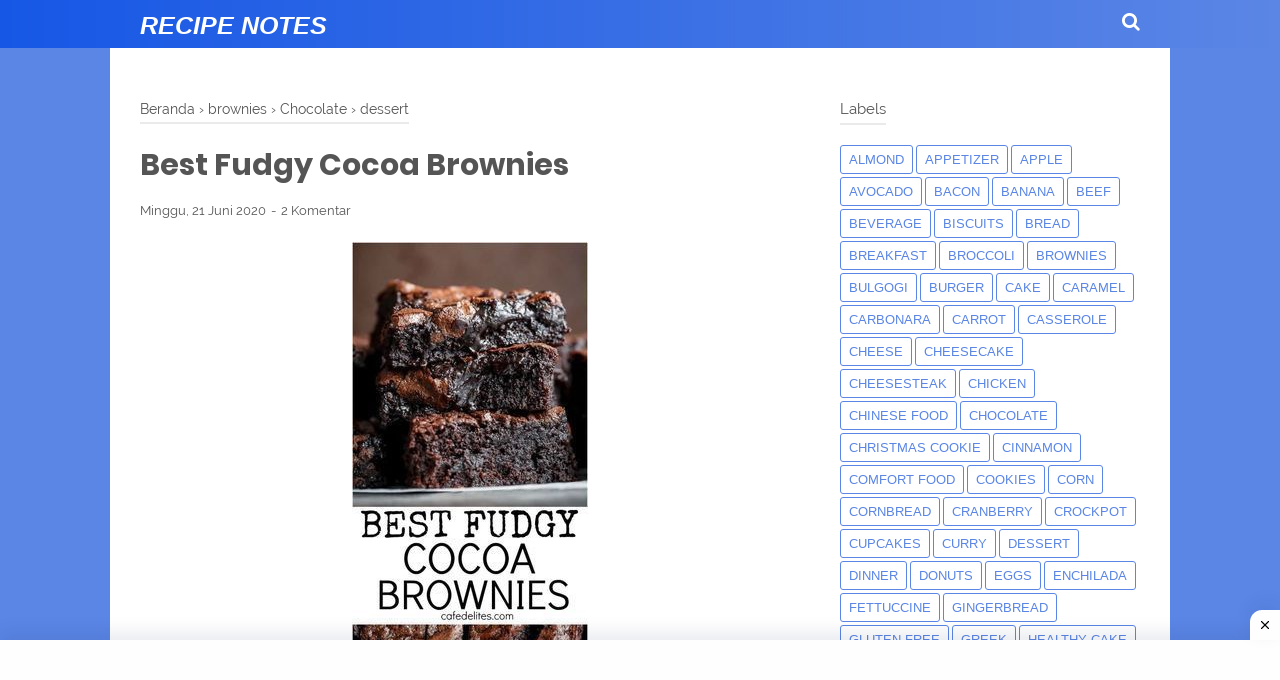

--- FILE ---
content_type: text/html; charset=utf-8
request_url: https://www.google.com/recaptcha/api2/aframe
body_size: 265
content:
<!DOCTYPE HTML><html><head><meta http-equiv="content-type" content="text/html; charset=UTF-8"></head><body><script nonce="b0-iQ8qCtElCg2YiIvyEqw">/** Anti-fraud and anti-abuse applications only. See google.com/recaptcha */ try{var clients={'sodar':'https://pagead2.googlesyndication.com/pagead/sodar?'};window.addEventListener("message",function(a){try{if(a.source===window.parent){var b=JSON.parse(a.data);var c=clients[b['id']];if(c){var d=document.createElement('img');d.src=c+b['params']+'&rc='+(localStorage.getItem("rc::a")?sessionStorage.getItem("rc::b"):"");window.document.body.appendChild(d);sessionStorage.setItem("rc::e",parseInt(sessionStorage.getItem("rc::e")||0)+1);localStorage.setItem("rc::h",'1768693929282');}}}catch(b){}});window.parent.postMessage("_grecaptcha_ready", "*");}catch(b){}</script></body></html>

--- FILE ---
content_type: text/javascript; charset=UTF-8
request_url: https://www.mycookingadvisors.com/feeds/posts/default/-/dessert?alt=json-in-script&callback=bacajuga&max-results=5
body_size: 8094
content:
// API callback
bacajuga({"version":"1.0","encoding":"UTF-8","feed":{"xmlns":"http://www.w3.org/2005/Atom","xmlns$openSearch":"http://a9.com/-/spec/opensearchrss/1.0/","xmlns$blogger":"http://schemas.google.com/blogger/2008","xmlns$georss":"http://www.georss.org/georss","xmlns$gd":"http://schemas.google.com/g/2005","xmlns$thr":"http://purl.org/syndication/thread/1.0","id":{"$t":"tag:blogger.com,1999:blog-3573666215161572318"},"updated":{"$t":"2025-12-21T05:44:57.893-08:00"},"category":[{"term":"dinner"},{"term":"dessert"},{"term":"maindish"},{"term":"chicken"},{"term":"cake"},{"term":"breakfast"},{"term":"sidedish"},{"term":"appetizer"},{"term":"cookies"},{"term":"Chocolate"},{"term":"Vegan"},{"term":"Gluten Free"},{"term":"Cheese"},{"term":"lunch"},{"term":"meal"},{"term":"Healthy Food"},{"term":"pasta"},{"term":"brownies"},{"term":"soup"},{"term":"cheesecake"},{"term":"paleo"},{"term":"salad"},{"term":"pie"},{"term":"bread"},{"term":"beef"},{"term":"italian food"},{"term":"casserole"},{"term":"cupcakes"},{"term":"beverage"},{"term":"low carb"},{"term":"noodles"},{"term":"strawberry"},{"term":"zucchini"},{"term":"mushroom"},{"term":"spinach"},{"term":"smoothie"},{"term":"apple"},{"term":"shrimp"},{"term":"muffins"},{"term":"salmon"},{"term":"snack"},{"term":"meatballs"},{"term":"oatmeal"},{"term":"christmas cookie"},{"term":"pudding"},{"term":"chinese food"},{"term":"mexican"},{"term":"pancake"},{"term":"pizza"},{"term":"lasagna"},{"term":"potatoes"},{"term":"pumpkin"},{"term":"steak"},{"term":"bacon"},{"term":"cinnamon"},{"term":"instant pot"},{"term":"sandwich"},{"term":"spaghetti"},{"term":"biscuits"},{"term":"burger"},{"term":"comfort food"},{"term":"pineapple"},{"term":"Healthy Cake"},{"term":"avocado"},{"term":"banana"},{"term":"broccoli"},{"term":"caramel"},{"term":"ice cream"},{"term":"keto"},{"term":"korean food"},{"term":"parmesan"},{"term":"taco"},{"term":"tacos"},{"term":"tart"},{"term":"turkey"},{"term":"carrot"},{"term":"eggs"},{"term":"greek"},{"term":"seafood"},{"term":"Slow Cooker"},{"term":"corn"},{"term":"cornbread"},{"term":"donuts"},{"term":"enchilada"},{"term":"fettuccine"},{"term":"gingerbread"},{"term":"japanese food"},{"term":"macarons"},{"term":"peanut"},{"term":"risotto"},{"term":"sauce"},{"term":"scallops"},{"term":"taquitos"},{"term":"tiramisu"},{"term":"waffles"},{"term":"Sausage"},{"term":"Stew"},{"term":"almond"},{"term":"bulgogi"},{"term":"carbonara"},{"term":"cheesesteak"},{"term":"cranberry"},{"term":"crockpot"},{"term":"curry"},{"term":"lamb"},{"term":"mango"},{"term":"milkshake"},{"term":"nutella"},{"term":"onion"},{"term":"ramen"},{"term":"satay"},{"term":"tenderloin"},{"term":"tofu"},{"term":"whole30"},{"term":"yoghurt"}],"title":{"type":"text","$t":"Recipe Notes"},"subtitle":{"type":"html","$t":"Recipes"},"link":[{"rel":"http://schemas.google.com/g/2005#feed","type":"application/atom+xml","href":"https:\/\/www.mycookingadvisors.com\/feeds\/posts\/default"},{"rel":"self","type":"application/atom+xml","href":"https:\/\/www.blogger.com\/feeds\/3573666215161572318\/posts\/default\/-\/dessert?alt=json-in-script\u0026max-results=5"},{"rel":"alternate","type":"text/html","href":"https:\/\/www.mycookingadvisors.com\/search\/label\/dessert"},{"rel":"hub","href":"http://pubsubhubbub.appspot.com/"},{"rel":"next","type":"application/atom+xml","href":"https:\/\/www.blogger.com\/feeds\/3573666215161572318\/posts\/default\/-\/dessert\/-\/dessert?alt=json-in-script\u0026start-index=6\u0026max-results=5"}],"author":[{"name":{"$t":"Carla"},"uri":{"$t":"http:\/\/www.blogger.com\/profile\/15878279001223244877"},"email":{"$t":"noreply@blogger.com"},"gd$image":{"rel":"http://schemas.google.com/g/2005#thumbnail","width":"16","height":"16","src":"https:\/\/img1.blogblog.com\/img\/b16-rounded.gif"}}],"generator":{"version":"7.00","uri":"http://www.blogger.com","$t":"Blogger"},"openSearch$totalResults":{"$t":"228"},"openSearch$startIndex":{"$t":"1"},"openSearch$itemsPerPage":{"$t":"5"},"entry":[{"id":{"$t":"tag:blogger.com,1999:blog-3573666215161572318.post-977378421834600292"},"published":{"$t":"2025-04-17T18:00:00.000-07:00"},"updated":{"$t":"2025-04-17T18:00:52.392-07:00"},"category":[{"scheme":"http://www.blogger.com/atom/ns#","term":"cake"},{"scheme":"http://www.blogger.com/atom/ns#","term":"dessert"}],"title":{"type":"text","$t":"Carrot Cake Recipe"},"content":{"type":"html","$t":"\u003Cdiv style=\"text-align: justify;\"\u003E\u003Cspan style=\"font-family: helvetica;\"\u003EA moist, spiced carrot cake with warm notes of cinnamon and nutmeg, studded with sweet carrots and topped with tangy cream cheese frosting. This classic dessert balances sweetness with earthy flavors for a treat that's perfect for any occasion.\u003C\/span\u003E\u003C\/div\u003E\u003Cdiv style=\"text-align: justify;\"\u003E\u003Cspan style=\"font-family: helvetica;\"\u003E\u003Cbr \/\u003E\u003C\/span\u003E\u003C\/div\u003E\u003Cdiv style=\"text-align: justify;\"\u003E\u003Cdiv class=\"separator\" style=\"clear: both; text-align: center;\"\u003E\u003Ca href=\"https:\/\/blogger.googleusercontent.com\/img\/b\/R29vZ2xl\/AVvXsEhLGbgqVfASk_zs-PQoabyWgQG5upJDRFQsloeFrf2l11JhSLUV686UDneR_UWyr9QaePS89oljtbMluI9UY1THMG_EQXLftQF41fCent-uqdvu2qcnJhD1kNvLIW1bSwsTgHV5gUyG1XroQXdSsquHj4vHrx4PtIYCOksTvjyuZslAvaWMs6QvDVDiDQ6V\/s1820\/carrots-cake-topped-with-cream-cheese-frosting%20(1).png\" imageanchor=\"1\" style=\"margin-left: 1em; margin-right: 1em;\"\u003E\u003Cimg border=\"0\" data-original-height=\"1820\" data-original-width=\"1024\" src=\"https:\/\/blogger.googleusercontent.com\/img\/b\/R29vZ2xl\/AVvXsEhLGbgqVfASk_zs-PQoabyWgQG5upJDRFQsloeFrf2l11JhSLUV686UDneR_UWyr9QaePS89oljtbMluI9UY1THMG_EQXLftQF41fCent-uqdvu2qcnJhD1kNvLIW1bSwsTgHV5gUyG1XroQXdSsquHj4vHrx4PtIYCOksTvjyuZslAvaWMs6QvDVDiDQ6V\/s16000\/carrots-cake-topped-with-cream-cheese-frosting%20(1).png\" \/\u003E\u003C\/a\u003E\u003C\/div\u003E\u003Cspan style=\"font-family: helvetica;\"\u003E\u003Cbr \/\u003E\u003C\/span\u003E\u003C\/div\u003E\u003Cdiv style=\"text-align: justify;\"\u003E\u003Cspan style=\"font-family: helvetica;\"\u003E\u003Cb\u003EPrep Time\u003C\/b\u003E: 25 minutes\u003C\/span\u003E\u003C\/div\u003E\u003Cdiv style=\"text-align: justify;\"\u003E\u003Cspan style=\"font-family: helvetica;\"\u003E\u003Cb\u003ECook Time\u003C\/b\u003E: 35-40 minutes\u003C\/span\u003E\u003C\/div\u003E\u003Cdiv style=\"text-align: justify;\"\u003E\u003Cspan style=\"font-family: helvetica;\"\u003E\u003Cb\u003ECooling Time\u003C\/b\u003E: 1 hour\u003C\/span\u003E\u003C\/div\u003E\u003Cdiv style=\"text-align: justify;\"\u003E\u003Cspan style=\"font-family: helvetica;\"\u003E\u003Cb\u003ETotal Time\u003C\/b\u003E: About 2 hours\u003C\/span\u003E\u003C\/div\u003E\u003Cdiv style=\"text-align: justify;\"\u003E\u003Cspan style=\"font-family: helvetica;\"\u003E\u003Cb\u003EServings\u003C\/b\u003E: 12 servings\u003C\/span\u003E\u003C\/div\u003E\u003Cdiv style=\"text-align: justify;\"\u003E\u003Cspan style=\"font-family: helvetica;\"\u003E\u003Cbr \/\u003E\u003C\/span\u003E\u003C\/div\u003E\u003Cdiv style=\"text-align: justify;\"\u003E\u003Cspan style=\"font-family: helvetica; font-size: x-large;\"\u003E\u003Cb\u003EIngredients\u003C\/b\u003E\u003C\/span\u003E\u003C\/div\u003E\u003Cdiv style=\"text-align: justify;\"\u003E\u003Cspan style=\"font-family: helvetica;\"\u003E\u003Cb\u003EFor the Cake:\u003C\/b\u003E\u003C\/span\u003E\u003C\/div\u003E\u003Cdiv style=\"text-align: justify;\"\u003E\u003Cul\u003E\u003Cli\u003E\u003Cspan style=\"font-family: helvetica;\"\u003E2 cups all-purpose flour\u003C\/span\u003E\u003C\/li\u003E\u003Cli\u003E\u003Cspan style=\"font-family: helvetica;\"\u003E2 teaspoons baking powder\u003C\/span\u003E\u003C\/li\u003E\u003Cli\u003E\u003Cspan style=\"font-family: helvetica;\"\u003E1 teaspoon baking soda\u003C\/span\u003E\u003C\/li\u003E\u003Cli\u003E\u003Cspan style=\"font-family: helvetica;\"\u003E1\/2 teaspoon salt\u003C\/span\u003E\u003C\/li\u003E\u003Cli\u003E\u003Cspan style=\"font-family: helvetica;\"\u003E2 teaspoons ground cinnamon\u003C\/span\u003E\u003C\/li\u003E\u003Cli\u003E\u003Cspan style=\"font-family: helvetica;\"\u003E1\/2 teaspoon ground nutmeg\u003C\/span\u003E\u003C\/li\u003E\u003Cli\u003E\u003Cspan style=\"font-family: helvetica;\"\u003E1\/4 teaspoon ground ginger\u003C\/span\u003E\u003C\/li\u003E\u003Cli\u003E\u003Cspan style=\"font-family: helvetica;\"\u003E3\/4 cup vegetable oil\u003C\/span\u003E\u003C\/li\u003E\u003Cli\u003E\u003Cspan style=\"font-family: helvetica;\"\u003E1 cup brown sugar, packed\u003C\/span\u003E\u003C\/li\u003E\u003Cli\u003E\u003Cspan style=\"font-family: helvetica;\"\u003E1 cup granulated sugar\u003C\/span\u003E\u003C\/li\u003E\u003Cli\u003E\u003Cspan style=\"font-family: helvetica;\"\u003E4 large eggs\u003C\/span\u003E\u003C\/li\u003E\u003Cli\u003E\u003Cspan style=\"font-family: helvetica;\"\u003E2 teaspoons vanilla extract\u003C\/span\u003E\u003C\/li\u003E\u003Cli\u003E\u003Cspan style=\"font-family: helvetica;\"\u003E3 cups grated carrots (about 4-5 medium carrots)\u003C\/span\u003E\u003C\/li\u003E\u003Cli\u003E\u003Cspan style=\"font-family: helvetica;\"\u003E1\/2 cup chopped walnuts or pecans (optional)\u003C\/span\u003E\u003C\/li\u003E\u003Cli\u003E\u003Cspan style=\"font-family: helvetica;\"\u003E1\/2 cup raisins (optional)\u003C\/span\u003E\u003C\/li\u003E\u003C\/ul\u003E\u003C\/div\u003E\u003Cdiv style=\"text-align: justify;\"\u003E\u003Cspan style=\"font-family: helvetica;\"\u003E\u003Cb\u003EFor the Cream Cheese Frosting:\u003C\/b\u003E\u003C\/span\u003E\u003C\/div\u003E\u003Cdiv style=\"text-align: justify;\"\u003E\u003Cul\u003E\u003Cli\u003E\u003Cspan style=\"font-family: helvetica;\"\u003E8 oz cream cheese, softened\u003C\/span\u003E\u003C\/li\u003E\u003Cli\u003E\u003Cspan style=\"font-family: helvetica;\"\u003E1\/2 cup unsalted butter, softened\u003C\/span\u003E\u003C\/li\u003E\u003Cli\u003E\u003Cspan style=\"font-family: helvetica;\"\u003E3 cups powdered sugar\u003C\/span\u003E\u003C\/li\u003E\u003Cli\u003E\u003Cspan style=\"font-family: helvetica;\"\u003E1 teaspoon vanilla extract\u003C\/span\u003E\u003C\/li\u003E\u003Cli\u003E\u003Cspan style=\"font-family: helvetica;\"\u003EPinch of salt\u003C\/span\u003E\u003C\/li\u003E\u003C\/ul\u003E\u003C\/div\u003E\u003Cdiv style=\"text-align: justify;\"\u003E\u003Cspan style=\"font-family: helvetica;\"\u003E\u003Cbr \/\u003E\u003C\/span\u003E\u003C\/div\u003E\u003Cdiv style=\"text-align: justify;\"\u003E\u003Cspan style=\"font-family: helvetica; font-size: x-large;\"\u003E\u003Cb\u003EInstructions\u003C\/b\u003E\u003C\/span\u003E\u003C\/div\u003E\u003Cdiv style=\"text-align: justify;\"\u003E\u003Cspan style=\"font-family: helvetica;\"\u003E\u003Cb\u003EFor the Cake:\u003C\/b\u003E\u003C\/span\u003E\u003C\/div\u003E\u003Cdiv style=\"text-align: justify;\"\u003E\u003Col\u003E\u003Cli\u003E\u003Cspan style=\"font-family: helvetica;\"\u003EPreheat oven to 350°F (175°C). Grease and flour two 9-inch round cake pans or one 9x13-inch pan.\u003C\/span\u003E\u003C\/li\u003E\u003Cli\u003E\u003Cspan style=\"font-family: helvetica;\"\u003EIn a medium bowl, whisk together flour, baking powder, baking soda, salt, cinnamon, nutmeg, and ginger.\u003C\/span\u003E\u003C\/li\u003E\u003Cli\u003E\u003Cspan style=\"font-family: helvetica;\"\u003EIn a large bowl, beat oil, brown sugar, and granulated sugar until combined.\u003C\/span\u003E\u003C\/li\u003E\u003Cli\u003E\u003Cspan style=\"font-family: helvetica;\"\u003EAdd eggs one at a time, beating well after each addition, then stir in vanilla.\u003C\/span\u003E\u003C\/li\u003E\u003Cli\u003E\u003Cspan style=\"font-family: helvetica;\"\u003EGradually mix the dry ingredients into the wet ingredients until just combined.\u003C\/span\u003E\u003C\/li\u003E\u003Cli\u003E\u003Cspan style=\"font-family: helvetica;\"\u003EFold in grated carrots, and if using, nuts and raisins.\u003C\/span\u003E\u003C\/li\u003E\u003Cli\u003E\u003Cspan style=\"font-family: helvetica;\"\u003EPour batter into prepared pan(s).\u003C\/span\u003E\u003C\/li\u003E\u003Cli\u003E\u003Cspan style=\"font-family: helvetica;\"\u003EBake for 35-40 minutes for round pans or 45-50 minutes for a 9x13-inch pan, or until a toothpick inserted into the center comes out clean.\u003C\/span\u003E\u003C\/li\u003E\u003Cli\u003E\u003Cspan style=\"font-family: helvetica;\"\u003EAllow to cool in the pan for 10 minutes, then remove from pans and cool completely on a wire rack.\u003C\/span\u003E\u003C\/li\u003E\u003C\/ol\u003E\u003C\/div\u003E\u003Cdiv style=\"text-align: justify;\"\u003E\u003Cspan style=\"font-family: helvetica;\"\u003E\u003Cb\u003EFor the Frosting:\u003C\/b\u003E\u003C\/span\u003E\u003C\/div\u003E\u003Cdiv style=\"text-align: justify;\"\u003E\u003Col\u003E\u003Cli\u003E\u003Cspan style=\"font-family: helvetica;\"\u003EBeat cream cheese and butter together until smooth and creamy.\u003C\/span\u003E\u003C\/li\u003E\u003Cli\u003E\u003Cspan style=\"font-family: helvetica;\"\u003EGradually add powdered sugar, mixing on low speed until incorporated.\u003C\/span\u003E\u003C\/li\u003E\u003Cli\u003E\u003Cspan style=\"font-family: helvetica;\"\u003EAdd vanilla and salt, then beat on medium-high speed until smooth and fluffy.\u003C\/span\u003E\u003C\/li\u003E\u003Cli\u003E\u003Cspan style=\"font-family: helvetica;\"\u003EOnce the cake is completely cool, frost the top of each layer (if using round pans), then stack and frost the top and sides. If using a 9x13-inch pan, simply frost the top.\u003C\/span\u003E\u003C\/li\u003E\u003C\/ol\u003E\u003C\/div\u003E\u003Cdiv style=\"text-align: justify;\"\u003E\u003Cspan style=\"font-family: helvetica;\"\u003E\u003Cbr \/\u003E\u003C\/span\u003E\u003C\/div\u003E\u003Cdiv style=\"text-align: justify;\"\u003E\u003Cspan style=\"font-family: helvetica;\"\u003E\u003Cb\u003ETips\u003C\/b\u003E\u003C\/span\u003E\u003C\/div\u003E\u003Cdiv style=\"text-align: justify;\"\u003E\u003Cul\u003E\u003Cli\u003E\u003Cspan style=\"font-family: helvetica;\"\u003EFor extra-moist cake, don't squeeze the moisture out of your grated carrots.\u003C\/span\u003E\u003C\/li\u003E\u003Cli\u003E\u003Cspan style=\"font-family: helvetica;\"\u003EMake sure your cream cheese and butter are at room temperature for smooth frosting.\u003C\/span\u003E\u003C\/li\u003E\u003Cli\u003E\u003Cspan style=\"font-family: helvetica;\"\u003EToast the nuts before adding them to enhance their flavor.\u003C\/span\u003E\u003C\/li\u003E\u003Cli\u003E\u003Cspan style=\"font-family: helvetica;\"\u003EThis cake tastes even better the next day after the flavors have had time to meld.\u003C\/span\u003E\u003C\/li\u003E\u003Cli\u003E\u003Cspan style=\"font-family: helvetica;\"\u003EFor a lighter version, replace half the oil with unsweetened applesauce.\u003C\/span\u003E\u003C\/li\u003E\u003C\/ul\u003E\u003Cdiv class=\"separator\" style=\"clear: both; text-align: center;\"\u003E\u003Ca href=\"https:\/\/blogger.googleusercontent.com\/img\/b\/R29vZ2xl\/AVvXsEi75J1sIfcKdm5G3P5rTen8UFJDV9Ksdf8R2mMP3zpQexfoZiEjx-F1yLmfC9zUBn9ieaMmBLICli9Pg_m42y0TGtjf5YyDmaEqcjbjNwf1Srz1GxFTix76ZqlnfbL2EyiMogXLAX6IxCnAljPqbyH6OOdvETepOsAGuYUDatkBgpC-6jdybIGikdE-mxPu\/s2000\/Carrot%20Cake%20Recipe.png\" imageanchor=\"1\" style=\"margin-left: 1em; margin-right: 1em;\"\u003E\u003Cimg border=\"0\" data-original-height=\"2000\" data-original-width=\"1000\" src=\"https:\/\/blogger.googleusercontent.com\/img\/b\/R29vZ2xl\/AVvXsEi75J1sIfcKdm5G3P5rTen8UFJDV9Ksdf8R2mMP3zpQexfoZiEjx-F1yLmfC9zUBn9ieaMmBLICli9Pg_m42y0TGtjf5YyDmaEqcjbjNwf1Srz1GxFTix76ZqlnfbL2EyiMogXLAX6IxCnAljPqbyH6OOdvETepOsAGuYUDatkBgpC-6jdybIGikdE-mxPu\/s16000\/Carrot%20Cake%20Recipe.png\" \/\u003E\u003C\/a\u003E\u003C\/div\u003E\u003Cbr \/\u003E\u003Cdiv\u003E\u003Cbr \/\u003E\u003Cbr \/\u003E\u003Cspan style=\"font-family: helvetica;\"\u003E\u003Cbr \/\u003E\u003C\/span\u003E\u003C\/div\u003E\u003C\/div\u003E"},"link":[{"rel":"replies","type":"application/atom+xml","href":"https:\/\/www.mycookingadvisors.com\/feeds\/977378421834600292\/comments\/default","title":"Posting Komentar"},{"rel":"replies","type":"text/html","href":"https:\/\/www.mycookingadvisors.com\/2025\/04\/carrot-cake-recipe.html#comment-form","title":"0 Komentar"},{"rel":"edit","type":"application/atom+xml","href":"https:\/\/www.blogger.com\/feeds\/3573666215161572318\/posts\/default\/977378421834600292"},{"rel":"self","type":"application/atom+xml","href":"https:\/\/www.blogger.com\/feeds\/3573666215161572318\/posts\/default\/977378421834600292"},{"rel":"alternate","type":"text/html","href":"https:\/\/www.mycookingadvisors.com\/2025\/04\/carrot-cake-recipe.html","title":"Carrot Cake Recipe"}],"author":[{"name":{"$t":"Carla"},"uri":{"$t":"http:\/\/www.blogger.com\/profile\/15878279001223244877"},"email":{"$t":"noreply@blogger.com"},"gd$image":{"rel":"http://schemas.google.com/g/2005#thumbnail","width":"16","height":"16","src":"https:\/\/img1.blogblog.com\/img\/b16-rounded.gif"}}],"media$thumbnail":{"xmlns$media":"http://search.yahoo.com/mrss/","url":"https:\/\/blogger.googleusercontent.com\/img\/b\/R29vZ2xl\/AVvXsEhLGbgqVfASk_zs-PQoabyWgQG5upJDRFQsloeFrf2l11JhSLUV686UDneR_UWyr9QaePS89oljtbMluI9UY1THMG_EQXLftQF41fCent-uqdvu2qcnJhD1kNvLIW1bSwsTgHV5gUyG1XroQXdSsquHj4vHrx4PtIYCOksTvjyuZslAvaWMs6QvDVDiDQ6V\/s72-c\/carrots-cake-topped-with-cream-cheese-frosting%20(1).png","height":"72","width":"72"},"thr$total":{"$t":"0"}},{"id":{"$t":"tag:blogger.com,1999:blog-3573666215161572318.post-2959366708081677304"},"published":{"$t":"2025-04-16T17:28:00.000-07:00"},"updated":{"$t":"2025-04-16T19:12:45.876-07:00"},"category":[{"scheme":"http://www.blogger.com/atom/ns#","term":"cupcakes"},{"scheme":"http://www.blogger.com/atom/ns#","term":"dessert"}],"title":{"type":"text","$t":"Vanilla Spring Cupcake"},"content":{"type":"html","$t":"\u003Cdiv style=\"text-align: justify;\"\u003ET\u003Cspan style=\"font-family: helvetica;\"\u003Ehese light and fluffy vanilla cupcakes are the perfect spring treat! Topped with colorful buttercream frosting and seasonal decorations, they're as beautiful as they are delicious. The subtle hint of lemon zest in the batter adds a refreshing touch that captures the essence of spring.\u003C\/span\u003E\u003C\/div\u003E\u003Cdiv style=\"text-align: justify;\"\u003E\u003Cspan style=\"font-family: helvetica;\"\u003E\u003Cbr \/\u003E\u003C\/span\u003E\u003C\/div\u003E\u003Cdiv style=\"text-align: justify;\"\u003E\u003Cdiv class=\"separator\" style=\"clear: both; text-align: center;\"\u003E\u003Ca href=\"https:\/\/blogger.googleusercontent.com\/img\/b\/R29vZ2xl\/AVvXsEhR-oSwN54spzZ3l28MaX-7aU5Y4mgVIpj_K1kxCWMPpNr3NepQUUEGTTfolX-1ToKAII0o096XWCV4us5r-TAALvkdCJuS-RYARTrgvjzia51NcF9HCk7yj4t2h0xpFPI47s_14GSyVFTfs6_vIMxxjTsuqVXf2twoP-zoJJLORbruMGbqmn6ECkh71b4N\/s1820\/vanilla-spring-cupcake-.png\" style=\"margin-left: 1em; margin-right: 1em;\"\u003E\u003Cimg border=\"0\" data-original-height=\"1820\" data-original-width=\"1024\" src=\"https:\/\/blogger.googleusercontent.com\/img\/b\/R29vZ2xl\/AVvXsEhR-oSwN54spzZ3l28MaX-7aU5Y4mgVIpj_K1kxCWMPpNr3NepQUUEGTTfolX-1ToKAII0o096XWCV4us5r-TAALvkdCJuS-RYARTrgvjzia51NcF9HCk7yj4t2h0xpFPI47s_14GSyVFTfs6_vIMxxjTsuqVXf2twoP-zoJJLORbruMGbqmn6ECkh71b4N\/s16000\/vanilla-spring-cupcake-.png\" \/\u003E\u003C\/a\u003E\u003C\/div\u003E\u003C\/div\u003E\u003Cdiv style=\"text-align: justify;\"\u003E\u003Cspan style=\"font-family: helvetica;\"\u003E\u003Cb\u003EPrep Time\u003C\/b\u003E: 25 minutes\u003C\/span\u003E\u003C\/div\u003E\u003Cdiv style=\"text-align: justify;\"\u003E\u003Cspan style=\"font-family: helvetica;\"\u003E\u003Cb\u003ECook Time\u003C\/b\u003E: 20 minutes\u003C\/span\u003E\u003C\/div\u003E\u003Cdiv style=\"text-align: justify;\"\u003E\u003Cspan style=\"font-family: helvetica;\"\u003E\u003Cb\u003ETotal Time\u003C\/b\u003E: 1 hour 35 minutes (including cooling)\u003C\/span\u003E\u003C\/div\u003E\u003Cdiv style=\"text-align: justify;\"\u003E\u003Cspan style=\"font-family: helvetica;\"\u003E\u003Cb\u003EServings\u003C\/b\u003E: Makes 12 standard cupcakes\u003C\/span\u003E\u003C\/div\u003E\u003Cdiv style=\"text-align: justify;\"\u003E\u003Cspan style=\"font-family: helvetica;\"\u003E\u003Cbr \/\u003E\u003C\/span\u003E\u003C\/div\u003E\u003Cdiv style=\"text-align: justify;\"\u003E\u003Cspan style=\"font-family: helvetica; font-size: x-large;\"\u003E\u003Cb\u003EIngredients\u003C\/b\u003E\u003C\/span\u003E\u003C\/div\u003E\u003Cdiv style=\"text-align: justify;\"\u003E\u003Cspan style=\"font-family: helvetica;\"\u003E\u003Cb\u003EFor the cupcakes:\u003C\/b\u003E\u003C\/span\u003E\u003C\/div\u003E\u003Cdiv style=\"text-align: justify;\"\u003E\u003Cul\u003E\u003Cli\u003E\u003Cspan style=\"font-family: helvetica;\"\u003E1½ cups all-purpose flour\u003C\/span\u003E\u003C\/li\u003E\u003Cli\u003E\u003Cspan style=\"font-family: helvetica;\"\u003E1½ teaspoons baking powder\u003C\/span\u003E\u003C\/li\u003E\u003Cli\u003E\u003Cspan style=\"font-family: helvetica;\"\u003E¼ teaspoon salt\u003C\/span\u003E\u003C\/li\u003E\u003Cli\u003E\u003Cspan style=\"font-family: helvetica;\"\u003E½ cup unsalted butter, room temperature\u003C\/span\u003E\u003C\/li\u003E\u003Cli\u003E\u003Cspan style=\"font-family: helvetica;\"\u003E1 cup granulated sugar\u003C\/span\u003E\u003C\/li\u003E\u003Cli\u003E\u003Cspan style=\"font-family: helvetica;\"\u003E2 large eggs, room temperature\u003C\/span\u003E\u003C\/li\u003E\u003Cli\u003E\u003Cspan style=\"font-family: helvetica;\"\u003E2 teaspoons vanilla extract\u003C\/span\u003E\u003C\/li\u003E\u003Cli\u003E\u003Cspan style=\"font-family: helvetica;\"\u003E½ cup milk, room temperature\u003C\/span\u003E\u003C\/li\u003E\u003Cli\u003E\u003Cspan style=\"font-family: helvetica;\"\u003EZest of 1 lemon (optional for extra freshness)\u003C\/span\u003E\u003C\/li\u003E\u003C\/ul\u003E\u003C\/div\u003E\u003Cdiv style=\"text-align: justify;\"\u003E\u003Cspan style=\"font-family: helvetica;\"\u003E\u003Cb\u003EFor the buttercream frosting:\u003C\/b\u003E\u003C\/span\u003E\u003C\/div\u003E\u003Cdiv style=\"text-align: justify;\"\u003E\u003Cul\u003E\u003Cli\u003E\u003Cspan style=\"font-family: helvetica;\"\u003E1 cup unsalted butter, softened\u003C\/span\u003E\u003C\/li\u003E\u003Cli\u003E\u003Cspan style=\"font-family: helvetica;\"\u003E3-4 cups powdered sugar\u003C\/span\u003E\u003C\/li\u003E\u003Cli\u003E\u003Cspan style=\"font-family: helvetica;\"\u003E1-2 tablespoons milk or cream\u003C\/span\u003E\u003C\/li\u003E\u003Cli\u003E\u003Cspan style=\"font-family: helvetica;\"\u003E1 teaspoon vanilla extract\u003C\/span\u003E\u003C\/li\u003E\u003Cli\u003E\u003Cspan style=\"font-family: helvetica;\"\u003EFood coloring in spring colors (optional: pastel pink, yellow, green, or lavender)\u003C\/span\u003E\u003C\/li\u003E\u003C\/ul\u003E\u003C\/div\u003E\u003Cdiv style=\"text-align: justify;\"\u003E\u003Cspan style=\"font-family: helvetica;\"\u003E\u003Cb\u003EFor decoration:\u003C\/b\u003E\u003C\/span\u003E\u003C\/div\u003E\u003Cdiv style=\"text-align: justify;\"\u003E\u003Cul\u003E\u003Cli\u003E\u003Cspan style=\"font-family: helvetica;\"\u003EFresh berries\u003C\/span\u003E\u003C\/li\u003E\u003Cli\u003E\u003Cspan style=\"font-family: helvetica;\"\u003EEdible flowers\u003C\/span\u003E\u003C\/li\u003E\u003Cli\u003E\u003Cspan style=\"font-family: helvetica;\"\u003EPastel sprinkles\u003C\/span\u003E\u003C\/li\u003E\u003Cli\u003E\u003Cspan style=\"font-family: helvetica;\"\u003EMini chocolate eggs\u003C\/span\u003E\u003C\/li\u003E\u003C\/ul\u003E\u003C\/div\u003E\u003Cdiv style=\"text-align: justify;\"\u003E\u003Cspan style=\"font-family: helvetica;\"\u003E\u003Cbr \/\u003E\u003C\/span\u003E\u003C\/div\u003E\u003Cdiv style=\"text-align: justify;\"\u003E\u003Cspan style=\"font-family: helvetica; font-size: x-large;\"\u003E\u003Cb\u003EInstructions\u003C\/b\u003E\u003C\/span\u003E\u003C\/div\u003E\u003Cdiv style=\"text-align: justify;\"\u003E\u003Col\u003E\u003Cli\u003E\u003Cspan style=\"font-family: helvetica;\"\u003EPreheat your oven to 350°F (175°C) and line a 12-cup muffin tin with paper liners.\u003C\/span\u003E\u003C\/li\u003E\u003Cli\u003E\u003Cspan style=\"font-family: helvetica;\"\u003EIn a medium bowl, whisk together flour, baking powder, and salt.\u003C\/span\u003E\u003C\/li\u003E\u003Cli\u003E\u003Cspan style=\"font-family: helvetica;\"\u003EIn a large bowl, cream butter and sugar until light and fluffy (about 3 minutes with an electric mixer).\u003C\/span\u003E\u003C\/li\u003E\u003Cli\u003E\u003Cspan style=\"font-family: helvetica;\"\u003EBeat in eggs one at a time, then stir in vanilla extract and lemon zest if using.\u003C\/span\u003E\u003C\/li\u003E\u003Cli\u003E\u003Cspan style=\"font-family: helvetica;\"\u003EGradually add the flour mixture, alternating with milk, beginning and ending with flour. Mix just until incorporated.\u003C\/span\u003E\u003C\/li\u003E\u003Cli\u003E\u003Cspan style=\"font-family: helvetica;\"\u003EFill cupcake liners about ⅔ full with batter.\u003C\/span\u003E\u003C\/li\u003E\u003Cli\u003E\u003Cspan style=\"font-family: helvetica;\"\u003EBake for 18-20 minutes or until a toothpick inserted comes out clean.\u003C\/span\u003E\u003C\/li\u003E\u003Cli\u003E\u003Cspan style=\"font-family: helvetica;\"\u003ELet cool in pan for 5 minutes, then transfer to a wire rack to cool completely.\u003C\/span\u003E\u003C\/li\u003E\u003Cli\u003E\u003Cspan style=\"font-family: helvetica;\"\u003EFor the frosting: Beat butter until creamy, then gradually add powdered sugar. Add milk\/cream and vanilla, beating until smooth and fluffy. Add food coloring if desired.\u003C\/span\u003E\u003C\/li\u003E\u003Cli\u003E\u003Cspan style=\"font-family: helvetica;\"\u003EOnce cupcakes are completely cool, pipe or spread frosting and add your spring decorations.\u003C\/span\u003E\u003C\/li\u003E\u003C\/ol\u003E\u003C\/div\u003E\u003Cdiv style=\"text-align: justify;\"\u003E\u003Cspan style=\"font-family: helvetica;\"\u003E\u003Cb\u003ETips\u003C\/b\u003E\u003C\/span\u003E\u003C\/div\u003E\u003Cdiv style=\"text-align: justify;\"\u003E\u003Cul\u003E\u003Cli\u003E\u003Cspan style=\"font-family: helvetica;\"\u003EUse room temperature ingredients for the best texture\u003C\/span\u003E\u003C\/li\u003E\u003Cli\u003E\u003Cspan style=\"font-family: helvetica;\"\u003EDon't overmix the batter after adding flour\u003C\/span\u003E\u003C\/li\u003E\u003Cli\u003E\u003Cspan style=\"font-family: helvetica;\"\u003EFor even baking, rotate the muffin tin halfway through baking time\u003C\/span\u003E\u003C\/li\u003E\u003Cli\u003E\u003Cspan style=\"font-family: helvetica;\"\u003EStore in an airtight container at room temperature for up to 2 days\u003C\/span\u003E\u003C\/li\u003E\u003C\/ul\u003E\u003Cdiv\u003E\u003Cdiv class=\"separator\" style=\"clear: both; text-align: center;\"\u003E\u003Ca href=\"https:\/\/blogger.googleusercontent.com\/img\/b\/R29vZ2xl\/AVvXsEhpNuuBkQDYvnfDwoMOeWe8GPticH8IzpjrFjs2k3dzETZGOsSx9ArxSPsTbYQADvPozYUdtZGCrAV_TRRfMJYMl3Qpk7b0aQDmAisAKPmO2bIN5gx9Is6SVNceLdyPzWTspZ4U18OwoU_CYxsy2sun6KCr-0Mvo3xTcNAFjRIFbkAb4YMGVnrmUO8kPyVS\/s2100\/Vanilla%20Spring%20Cupcake.png\" style=\"margin-left: 1em; margin-right: 1em;\"\u003E\u003Cimg border=\"0\" data-original-height=\"2100\" data-original-width=\"1000\" src=\"https:\/\/blogger.googleusercontent.com\/img\/b\/R29vZ2xl\/AVvXsEhpNuuBkQDYvnfDwoMOeWe8GPticH8IzpjrFjs2k3dzETZGOsSx9ArxSPsTbYQADvPozYUdtZGCrAV_TRRfMJYMl3Qpk7b0aQDmAisAKPmO2bIN5gx9Is6SVNceLdyPzWTspZ4U18OwoU_CYxsy2sun6KCr-0Mvo3xTcNAFjRIFbkAb4YMGVnrmUO8kPyVS\/s16000\/Vanilla%20Spring%20Cupcake.png\" \/\u003E\u003C\/a\u003E\u003C\/div\u003E\u003Cbr \/\u003E\u003Cspan style=\"font-family: helvetica;\"\u003E\u003Cbr \/\u003E\u003C\/span\u003E\u003C\/div\u003E\u003C\/div\u003E"},"link":[{"rel":"replies","type":"application/atom+xml","href":"https:\/\/www.mycookingadvisors.com\/feeds\/2959366708081677304\/comments\/default","title":"Posting Komentar"},{"rel":"replies","type":"text/html","href":"https:\/\/www.mycookingadvisors.com\/2025\/04\/vanilla-spring-cupcake.html#comment-form","title":"0 Komentar"},{"rel":"edit","type":"application/atom+xml","href":"https:\/\/www.blogger.com\/feeds\/3573666215161572318\/posts\/default\/2959366708081677304"},{"rel":"self","type":"application/atom+xml","href":"https:\/\/www.blogger.com\/feeds\/3573666215161572318\/posts\/default\/2959366708081677304"},{"rel":"alternate","type":"text/html","href":"https:\/\/www.mycookingadvisors.com\/2025\/04\/vanilla-spring-cupcake.html","title":"Vanilla Spring Cupcake"}],"author":[{"name":{"$t":"Carla"},"uri":{"$t":"http:\/\/www.blogger.com\/profile\/15878279001223244877"},"email":{"$t":"noreply@blogger.com"},"gd$image":{"rel":"http://schemas.google.com/g/2005#thumbnail","width":"16","height":"16","src":"https:\/\/img1.blogblog.com\/img\/b16-rounded.gif"}}],"media$thumbnail":{"xmlns$media":"http://search.yahoo.com/mrss/","url":"https:\/\/blogger.googleusercontent.com\/img\/b\/R29vZ2xl\/AVvXsEhR-oSwN54spzZ3l28MaX-7aU5Y4mgVIpj_K1kxCWMPpNr3NepQUUEGTTfolX-1ToKAII0o096XWCV4us5r-TAALvkdCJuS-RYARTrgvjzia51NcF9HCk7yj4t2h0xpFPI47s_14GSyVFTfs6_vIMxxjTsuqVXf2twoP-zoJJLORbruMGbqmn6ECkh71b4N\/s72-c\/vanilla-spring-cupcake-.png","height":"72","width":"72"},"thr$total":{"$t":"0"}},{"id":{"$t":"tag:blogger.com,1999:blog-3573666215161572318.post-4138673374317066434"},"published":{"$t":"2025-02-04T19:48:00.000-08:00"},"updated":{"$t":"2025-02-04T19:48:04.170-08:00"},"category":[{"scheme":"http://www.blogger.com/atom/ns#","term":"dessert"},{"scheme":"http://www.blogger.com/atom/ns#","term":"ice cream"},{"scheme":"http://www.blogger.com/atom/ns#","term":"strawberry"}],"title":{"type":"text","$t":"Easy Strawberry Ice Cream"},"content":{"type":"html","$t":"\u003Cdiv style=\"text-align: left;\"\u003E\u003Cdiv style=\"text-align: justify;\"\u003E\u003Cspan style=\"font-family: helvetica;\"\u003EStrawberry ice cream is super easy to make with this recipe that doesn't use an egg-custard base but still tastes rich and creamy.\u003C\/span\u003E\u003C\/div\u003E\u003Cdiv style=\"text-align: justify;\"\u003E\u003Cspan style=\"font-family: helvetica;\"\u003E\u003Cbr \/\u003E\u003C\/span\u003E\u003C\/div\u003E\u003Cdiv style=\"text-align: justify;\"\u003E\u003Cdiv class=\"separator\" style=\"clear: both; text-align: center;\"\u003E\u003Ca href=\"https:\/\/blogger.googleusercontent.com\/img\/b\/R29vZ2xl\/[base64]\/s696\/ice%20cream.png\" imageanchor=\"1\" style=\"margin-left: 1em; margin-right: 1em;\"\u003E\u003Cimg border=\"0\" data-original-height=\"696\" data-original-width=\"696\" src=\"https:\/\/blogger.googleusercontent.com\/img\/b\/R29vZ2xl\/[base64]\/s16000\/ice%20cream.png\" \/\u003E\u003C\/a\u003E\u003C\/div\u003E\u003Cspan style=\"font-family: helvetica;\"\u003E\u003Cbr \/\u003E\u003C\/span\u003E\u003C\/div\u003E\u003Cspan style=\"font-family: helvetica;\"\u003E\u003Cdiv style=\"text-align: justify;\"\u003E\u003Cb\u003E\u003Cspan style=\"color: #0b5394; font-size: x-large;\"\u003EIngredients\u003C\/span\u003E\u003C\/b\u003E\u003C\/div\u003E\u003Cdiv style=\"text-align: justify;\"\u003E\u003Cul\u003E\u003Cli\u003E2 cups mashed fresh strawberries\u003C\/li\u003E\u003Cli\u003E2 cups whole milk\u003C\/li\u003E\u003Cli\u003E2 cups heavy cream\u003C\/li\u003E\u003Cli\u003E1 cup white sugar\u003C\/li\u003E\u003Cli\u003E2 teaspoons vanilla extract\u003C\/li\u003E\u003Cli\u003E¼ teaspoon salt\u003C\/li\u003E\u003Cli\u003E2 drops red food coloring (Optional)\u003C\/li\u003E\u003C\/ul\u003E\u003C\/div\u003E\u003Cdiv style=\"text-align: justify;\"\u003E\u003Cb\u003E\u003Cspan style=\"color: #0b5394; font-size: x-large;\"\u003EInstructions\u003C\/span\u003E\u003C\/b\u003E\u003C\/div\u003E\u003Cdiv style=\"text-align: justify;\"\u003E\u003Col\u003E\u003Cli\u003EGather all ingredients.\u003C\/li\u003E\u003Cli\u003ECombine strawberries, milk, cream, sugar, vanilla, salt, and food coloring in a large bowl.\u003C\/li\u003E\u003Cli\u003EPour strawberry mixture into the freezer bowl of an ice cream maker; freeze according to the manufacturer's directions.\u003C\/li\u003E\u003Cli\u003ETransfer to an airtight container and freeze until firm.\u003C\/li\u003E\u003C\/ol\u003E\u003C\/div\u003E\u003Cdiv style=\"text-align: right;\"\u003E\u003Cspan style=\"font-size: x-small;\"\u003ERecipes by ejw825\u003C\/span\u003E\u003C\/div\u003E\u003C\/span\u003E\u003C\/div\u003E"},"link":[{"rel":"replies","type":"application/atom+xml","href":"https:\/\/www.mycookingadvisors.com\/feeds\/4138673374317066434\/comments\/default","title":"Posting Komentar"},{"rel":"replies","type":"text/html","href":"https:\/\/www.mycookingadvisors.com\/2025\/02\/easy-strawberry-ice-cream.html#comment-form","title":"0 Komentar"},{"rel":"edit","type":"application/atom+xml","href":"https:\/\/www.blogger.com\/feeds\/3573666215161572318\/posts\/default\/4138673374317066434"},{"rel":"self","type":"application/atom+xml","href":"https:\/\/www.blogger.com\/feeds\/3573666215161572318\/posts\/default\/4138673374317066434"},{"rel":"alternate","type":"text/html","href":"https:\/\/www.mycookingadvisors.com\/2025\/02\/easy-strawberry-ice-cream.html","title":"Easy Strawberry Ice Cream"}],"author":[{"name":{"$t":"Carla"},"uri":{"$t":"http:\/\/www.blogger.com\/profile\/15878279001223244877"},"email":{"$t":"noreply@blogger.com"},"gd$image":{"rel":"http://schemas.google.com/g/2005#thumbnail","width":"16","height":"16","src":"https:\/\/img1.blogblog.com\/img\/b16-rounded.gif"}}],"media$thumbnail":{"xmlns$media":"http://search.yahoo.com/mrss/","url":"https:\/\/blogger.googleusercontent.com\/img\/b\/R29vZ2xl\/[base64]\/s72-c\/ice%20cream.png","height":"72","width":"72"},"thr$total":{"$t":"0"}},{"id":{"$t":"tag:blogger.com,1999:blog-3573666215161572318.post-2592421930134003831"},"published":{"$t":"2024-07-01T06:36:00.000-07:00"},"updated":{"$t":"2024-07-01T06:36:31.032-07:00"},"category":[{"scheme":"http://www.blogger.com/atom/ns#","term":"dessert"}],"title":{"type":"text","$t":"Basic Crêpes"},"content":{"type":"html","$t":"\u003Cdiv style=\"text-align: justify;\"\u003E\u003Cspan style=\"font-family: helvetica;\"\u003EThis simple but delicious crêpe recipe can be made in minutes from ingredients that everyone has on hand.\u003C\/span\u003E\u003C\/div\u003E\u003Cdiv style=\"text-align: justify;\"\u003E\u003Cspan style=\"font-family: helvetica;\"\u003E\u003Cbr \/\u003E\u003C\/span\u003E\u003C\/div\u003E\u003Cdiv style=\"text-align: justify;\"\u003E\u003Cdiv class=\"separator\" style=\"clear: both; text-align: center;\"\u003E\u003Ca href=\"https:\/\/blogger.googleusercontent.com\/img\/b\/R29vZ2xl\/AVvXsEhV0jR3zmE9bEGR9PeXYndWhnXpqgK76Dk-60l_9UDn5GZgn4csWpG6fDji7ovm1_Ib_j6XrpBGxWvKKxlm9Fhu71zjlL9Kgrg2gTNfbUZybMHC6KfvMRaWm3Xuq4vad9RXRswxdgnD6mf5hLxKvn3Ht53xSxyKxFAFPPvxojzcghjKG9nDOIcpGCbw1Zln\/s1600\/Basic%20Crepes.png\" imageanchor=\"1\" style=\"margin-left: 1em; margin-right: 1em;\"\u003E\u003Cimg border=\"0\" data-original-height=\"1600\" data-original-width=\"1000\" src=\"https:\/\/blogger.googleusercontent.com\/img\/b\/R29vZ2xl\/AVvXsEhV0jR3zmE9bEGR9PeXYndWhnXpqgK76Dk-60l_9UDn5GZgn4csWpG6fDji7ovm1_Ib_j6XrpBGxWvKKxlm9Fhu71zjlL9Kgrg2gTNfbUZybMHC6KfvMRaWm3Xuq4vad9RXRswxdgnD6mf5hLxKvn3Ht53xSxyKxFAFPPvxojzcghjKG9nDOIcpGCbw1Zln\/s16000\/Basic%20Crepes.png\" \/\u003E\u003C\/a\u003E\u003C\/div\u003E\u003Cbr \/\u003E\u003C\/div\u003E\u003Cdiv style=\"text-align: justify;\"\u003E\u003Cspan style=\"font-family: helvetica; font-size: large;\"\u003E\u003Cb\u003EIngredients\u003C\/b\u003E\u003C\/span\u003E\u003C\/div\u003E\u003Cdiv style=\"text-align: justify;\"\u003E\u003Cul\u003E\u003Cli\u003E\u003Cspan style=\"font-family: helvetica;\"\u003E2 large eggs\u003C\/span\u003E\u003C\/li\u003E\u003Cli\u003E\u003Cspan style=\"font-family: helvetica;\"\u003E½ cup milk\u003C\/span\u003E\u003C\/li\u003E\u003Cli\u003E\u003Cspan style=\"font-family: helvetica;\"\u003E½ cup water\u003C\/span\u003E\u003C\/li\u003E\u003Cli\u003E\u003Cspan style=\"font-family: helvetica;\"\u003E¼ teaspoon salt\u003C\/span\u003E\u003C\/li\u003E\u003Cli\u003E\u003Cspan style=\"font-family: helvetica;\"\u003E1 cup all-purpose flour\u003C\/span\u003E\u003C\/li\u003E\u003Cli\u003E\u003Cspan style=\"font-family: helvetica;\"\u003E2 tablespoons butter, melted\u003C\/span\u003E\u003C\/li\u003E\u003C\/ul\u003E\u003C\/div\u003E\u003Cdiv style=\"text-align: justify;\"\u003E\u003Cdiv class=\"separator\" style=\"clear: both; text-align: center;\"\u003E\u003Ca href=\"https:\/\/blogger.googleusercontent.com\/img\/b\/R29vZ2xl\/AVvXsEgS1fB_tSNBPzDQ5ip-2yx4BhpH7m59aGPXedqcpEQ-9TKbDd66lnp4eEHhJ5uYXwmlQyNYAZyq8tdccUV4CPDe3X-hWFOfBo2ITyjYFInpgMGdGmZPee6apLaApAw0aMxqlaW7tGvl2MAEs-k6AIBh7-WmUaJr1JG22x0LM6_ynYqe0wie7Aoe34hNBZn8\/s918\/Screenshot%202024-07-01%20200946.png\" imageanchor=\"1\" style=\"margin-left: 1em; margin-right: 1em;\"\u003E\u003Cimg border=\"0\" data-original-height=\"918\" data-original-width=\"898\" src=\"https:\/\/blogger.googleusercontent.com\/img\/b\/R29vZ2xl\/AVvXsEgS1fB_tSNBPzDQ5ip-2yx4BhpH7m59aGPXedqcpEQ-9TKbDd66lnp4eEHhJ5uYXwmlQyNYAZyq8tdccUV4CPDe3X-hWFOfBo2ITyjYFInpgMGdGmZPee6apLaApAw0aMxqlaW7tGvl2MAEs-k6AIBh7-WmUaJr1JG22x0LM6_ynYqe0wie7Aoe34hNBZn8\/s16000\/Screenshot%202024-07-01%20200946.png\" \/\u003E\u003C\/a\u003E\u003C\/div\u003E\u003Cspan style=\"font-family: helvetica;\"\u003E\u003Cbr \/\u003E\u003C\/span\u003E\u003C\/div\u003E\u003Cdiv style=\"text-align: justify;\"\u003E\u003Cspan style=\"font-family: helvetica; font-size: large;\"\u003E\u003Cb\u003EInstructions\u003C\/b\u003E\u003C\/span\u003E\u003C\/div\u003E\u003Cdiv style=\"text-align: justify;\"\u003E\u003Col\u003E\u003Cli\u003E\u003Cspan style=\"font-family: helvetica;\"\u003EWhisk eggs, milk, water, and salt together in a large mixing bowl; add flour and butter and whisk vigorously until smooth.\u003C\/span\u003E\u003C\/li\u003E\u003Cli\u003E\u003Cspan style=\"font-family: helvetica;\"\u003EHeat a lightly oiled griddle or frying pan over medium-high heat. Pour or scoop the batter onto the pan, using approximately 1\/4 cup for each crêpe. Tilt the pan with a circular motion so that the batter coats the surface evenly.\u003C\/span\u003E\u003C\/li\u003E\u003Cli\u003E\u003Cspan style=\"font-family: helvetica;\"\u003ECook until the top of the crêpe is no longer wet and the bottom has turned light brown, 1 to 2 minutes. Run a spatula around the edge of the skillet to loosen the crêpe; flip and cook until the other side has turned light brown, about 1 minute more. Serve hot.\u003C\/span\u003E\u003C\/li\u003E\u003C\/ol\u003E\u003C\/div\u003E\u003Cdiv style=\"text-align: justify;\"\u003E\u003Cspan style=\"font-family: helvetica;\"\u003E\u003Cb\u003ERecipe Tip\u003C\/b\u003E\u003C\/span\u003E\u003C\/div\u003E\u003Cdiv style=\"text-align: justify;\"\u003E\u003Cspan style=\"font-family: helvetica;\"\u003EYou can also add all of the ingredients to a blender and process a few times using short bursts until the batter is smooth.\u003C\/span\u003E\u003C\/div\u003E\u003Cdiv style=\"text-align: justify;\"\u003E\u003Cspan style=\"font-family: helvetica;\"\u003E\u003Cbr \/\u003E\u003C\/span\u003E\u003C\/div\u003E\u003Cdiv style=\"text-align: right;\"\u003E\u003Cspan style=\"font-size: x-small;\"\u003E\u003Cspan style=\"font-family: helvetica;\"\u003ERecipes by \u003C\/span\u003E\u003Cspan style=\"text-align: left;\"\u003E\u003Cspan style=\"font-family: helvetica;\"\u003EJennyc819\u003C\/span\u003E\u003C\/span\u003E\u003C\/span\u003E\u003C\/div\u003E\u003Cdiv style=\"text-align: justify;\"\u003E\u003Cbr \/\u003E\u003C\/div\u003E"},"link":[{"rel":"replies","type":"application/atom+xml","href":"https:\/\/www.mycookingadvisors.com\/feeds\/2592421930134003831\/comments\/default","title":"Posting Komentar"},{"rel":"replies","type":"text/html","href":"https:\/\/www.mycookingadvisors.com\/2024\/07\/basic-crepes.html#comment-form","title":"0 Komentar"},{"rel":"edit","type":"application/atom+xml","href":"https:\/\/www.blogger.com\/feeds\/3573666215161572318\/posts\/default\/2592421930134003831"},{"rel":"self","type":"application/atom+xml","href":"https:\/\/www.blogger.com\/feeds\/3573666215161572318\/posts\/default\/2592421930134003831"},{"rel":"alternate","type":"text/html","href":"https:\/\/www.mycookingadvisors.com\/2024\/07\/basic-crepes.html","title":"Basic Crêpes"}],"author":[{"name":{"$t":"Carla"},"uri":{"$t":"http:\/\/www.blogger.com\/profile\/15878279001223244877"},"email":{"$t":"noreply@blogger.com"},"gd$image":{"rel":"http://schemas.google.com/g/2005#thumbnail","width":"16","height":"16","src":"https:\/\/img1.blogblog.com\/img\/b16-rounded.gif"}}],"media$thumbnail":{"xmlns$media":"http://search.yahoo.com/mrss/","url":"https:\/\/blogger.googleusercontent.com\/img\/b\/R29vZ2xl\/AVvXsEhV0jR3zmE9bEGR9PeXYndWhnXpqgK76Dk-60l_9UDn5GZgn4csWpG6fDji7ovm1_Ib_j6XrpBGxWvKKxlm9Fhu71zjlL9Kgrg2gTNfbUZybMHC6KfvMRaWm3Xuq4vad9RXRswxdgnD6mf5hLxKvn3Ht53xSxyKxFAFPPvxojzcghjKG9nDOIcpGCbw1Zln\/s72-c\/Basic%20Crepes.png","height":"72","width":"72"},"thr$total":{"$t":"0"}},{"id":{"$t":"tag:blogger.com,1999:blog-3573666215161572318.post-1857998152455605919"},"published":{"$t":"2022-06-26T22:45:00.000-07:00"},"updated":{"$t":"2022-06-26T22:45:00.399-07:00"},"category":[{"scheme":"http://www.blogger.com/atom/ns#","term":"Chocolate"},{"scheme":"http://www.blogger.com/atom/ns#","term":"dessert"}],"title":{"type":"text","$t":"Chocolate Mousse"},"content":{"type":"html","$t":"\u003Cdiv style=\"text-align: justify;\"\u003E\u003Cspan style=\"font-family: verdana;\"\u003EI make this recipe for the holidays. It is the only pie that is gone at the end of the night. I use high-quality chocolate chips; they are easier to melt. You can use milk or semi sweet chips. You can use any ready made or cooked pie crust.\u003C\/span\u003E\u003C\/div\u003E\u003Cdiv style=\"text-align: justify;\"\u003E\u003Cspan style=\"font-family: verdana;\"\u003E\u003Cbr \/\u003E\u003C\/span\u003E\u003C\/div\u003E\u003Cdiv style=\"text-align: justify;\"\u003E\u003Cdiv class=\"separator\" style=\"clear: both; text-align: center;\"\u003E\u003Ca href=\"https:\/\/blogger.googleusercontent.com\/img\/b\/R29vZ2xl\/AVvXsEjiBLyenWsTjnv2meIZuEEJToeGTtX9NbVDab-3nHH0b5LTnn_sHS9z-WmTQBjZXnGrDWSDmToOiD0EMMWJ8XvcIprur3cYypUZYlgBiedWeTsoM-LwMgwpQ_FTWd3IXsrbQ1Ry3MwWAERTUjB9SihtAHvXDqG4uYnAwXL2Mnzm_lL3Y7Z2DWY4-uzWUA\/s1500\/Chocolate%20Mousse.jpg\" imageanchor=\"1\" style=\"margin-left: 1em; margin-right: 1em;\"\u003E\u003Cimg border=\"0\" data-original-height=\"1500\" data-original-width=\"1000\" src=\"https:\/\/blogger.googleusercontent.com\/img\/b\/R29vZ2xl\/AVvXsEjiBLyenWsTjnv2meIZuEEJToeGTtX9NbVDab-3nHH0b5LTnn_sHS9z-WmTQBjZXnGrDWSDmToOiD0EMMWJ8XvcIprur3cYypUZYlgBiedWeTsoM-LwMgwpQ_FTWd3IXsrbQ1Ry3MwWAERTUjB9SihtAHvXDqG4uYnAwXL2Mnzm_lL3Y7Z2DWY4-uzWUA\/s16000\/Chocolate%20Mousse.jpg\" \/\u003E\u003C\/a\u003E\u003C\/div\u003E\u003Cdiv style=\"text-align: justify;\"\u003E\u003Cbr \/\u003E\u003C\/div\u003E\u003Cspan style=\"font-family: verdana;\"\u003EServings: 8\u003C\/span\u003E\u003C\/div\u003E\u003Cdiv style=\"text-align: justify;\"\u003E\u003Cspan style=\"font-family: verdana;\"\u003E\u003Cbr \/\u003E\u003C\/span\u003E\u003C\/div\u003E\u003Cdiv style=\"text-align: justify;\"\u003E\u003Cdiv class=\"separator\" style=\"clear: both; text-align: center;\"\u003E\u003Ca href=\"https:\/\/blogger.googleusercontent.com\/img\/b\/R29vZ2xl\/AVvXsEgaUy94_AJV9pa4CIVceeuQVcP-E3pQOQ4xkKu_hEnWIGS19IXBh46xLWRb-iVHZDOgWMPq5XspU7Aaq5V8S01mgpjYGRpXQXup6xgq0a5cbg7yWeRMv9WjzErOnVFBQFcpbbKN26zjPwZuE6FidjShAGcesq8F7HRQgMEVjdHgR1Gc3y2Kf7V3zkbLHA\/s952\/mouse.jpg\" imageanchor=\"1\" style=\"margin-left: 1em; margin-right: 1em;\"\u003E\u003Cimg border=\"0\" data-original-height=\"952\" data-original-width=\"923\" src=\"https:\/\/blogger.googleusercontent.com\/img\/b\/R29vZ2xl\/AVvXsEgaUy94_AJV9pa4CIVceeuQVcP-E3pQOQ4xkKu_hEnWIGS19IXBh46xLWRb-iVHZDOgWMPq5XspU7Aaq5V8S01mgpjYGRpXQXup6xgq0a5cbg7yWeRMv9WjzErOnVFBQFcpbbKN26zjPwZuE6FidjShAGcesq8F7HRQgMEVjdHgR1Gc3y2Kf7V3zkbLHA\/s16000\/mouse.jpg\" \/\u003E\u003C\/a\u003E\u003C\/div\u003E\u003Cdiv style=\"text-align: justify;\"\u003E\u003Cbr \/\u003E\u003C\/div\u003E\u003Cdiv\u003E\u003Cspan style=\"font-family: verdana; font-size: large;\"\u003E\u003Cb\u003EIngredients\u003C\/b\u003E\u003C\/span\u003E\u003C\/div\u003E\u003Cdiv\u003E\u003Cul\u003E\u003Cli\u003E\u003Cspan style=\"font-family: verdana;\"\u003E21 chocolate sandwich cookies, crushed\u003C\/span\u003E\u003C\/li\u003E\u003Cli\u003E\u003Cspan style=\"font-family: verdana;\"\u003E¼ cup butter, softened\u003C\/span\u003E\u003C\/li\u003E\u003Cli\u003E\u003Cspan style=\"font-family: verdana;\"\u003E1 cup heavy cream\u003C\/span\u003E\u003C\/li\u003E\u003Cli\u003E\u003Cspan style=\"font-family: verdana;\"\u003E1 (12 ounce) package semisweet chocolate chips\u003C\/span\u003E\u003C\/li\u003E\u003Cli\u003E\u003Cspan style=\"font-family: verdana;\"\u003E1 teaspoon vanilla extract\u003C\/span\u003E\u003C\/li\u003E\u003Cli\u003E\u003Cspan style=\"font-family: verdana;\"\u003E1 pinch salt\u003C\/span\u003E\u003C\/li\u003E\u003Cli\u003E\u003Cspan style=\"font-family: verdana;\"\u003E2 cups heavy cream\u003C\/span\u003E\u003C\/li\u003E\u003Cli\u003E\u003Cspan style=\"font-family: verdana;\"\u003E¼ cup white sugar\u003C\/span\u003E\u003C\/li\u003E\u003Cli\u003E\u003Cspan style=\"font-family: verdana;\"\u003E1 cup heavy cream, chilled\u003C\/span\u003E\u003C\/li\u003E\u003Cli\u003E\u003Cspan style=\"font-family: verdana;\"\u003E¼ cup white sugar\u003C\/span\u003E\u003C\/li\u003E\u003C\/ul\u003E\u003C\/div\u003E\u003Cdiv\u003E\u003Cspan style=\"font-family: verdana;\"\u003E\u003Cbr \/\u003E\u003C\/span\u003E\u003C\/div\u003E\u003Cdiv\u003E\u003Cspan style=\"font-family: verdana; font-size: large;\"\u003E\u003Cb\u003EInstructions\u003C\/b\u003E\u003C\/span\u003E\u003C\/div\u003E\u003Cdiv\u003E\u003Col\u003E\u003Cli\u003E\u003Cspan style=\"font-family: verdana;\"\u003EPreheat oven to 350 degrees F (175 degrees C). Generously grease a 9 inch springform pan with 2 3\/4 inch sides.\u003C\/span\u003E\u003C\/li\u003E\u003Cli\u003E\u003Cspan style=\"font-family: verdana;\"\u003EIn a medium bowl, mix together crushed cookies and softened butter or margarine.\u0026nbsp;\u003C\/span\u003E\u003C\/li\u003E\u003Cli\u003E\u003Cspan style=\"font-family: verdana;\"\u003EPress mixture evenly into greased pan.\u0026nbsp;\u003C\/span\u003E\u003C\/li\u003E\u003Cli\u003E\u003Cspan style=\"font-family: verdana;\"\u003EBake in preheated oven for 5 minutes, then allow to cool.\u003C\/span\u003E\u003C\/li\u003E\u003Cli\u003E\u003Cspan style=\"font-family: verdana;\"\u003ECombine 1 cup cream, chocolate, vanilla extract, and salt, in the top of a double boiler.\u0026nbsp;\u003C\/span\u003E\u003C\/li\u003E\u003Cli\u003E\u003Cspan style=\"font-family: verdana;\"\u003EHeat until chocolate is fully melted and mixture is smooth. Alternatively, if you have a food processor, you can blend mixture by placing chocolate, vanilla extract, and salt, in processor bowl. Bring 1 cup cream to a boil on stovetop, then slowly pour cream into processor with blade running. Continue to process until mixture is smooth.\u003C\/span\u003E\u003C\/li\u003E\u003Cli\u003E\u003Cspan style=\"font-family: verdana;\"\u003EPour chocolate mixture into a bowl and cool to room temperature, stirring occasionally.\u003C\/span\u003E\u003C\/li\u003E\u003Cli\u003E\u003Cspan style=\"font-family: verdana;\"\u003EIn a large bowl, beat 2 cups chilled cream with 1\/4 cup sugar. Beat until stiff peaks form.\u0026nbsp;\u003C\/span\u003E\u003C\/li\u003E\u003Cli\u003E\u003Cspan style=\"font-family: verdana;\"\u003EFold whipped cream into chocolate mixture.\u0026nbsp;\u003C\/span\u003E\u003C\/li\u003E\u003Cli\u003E\u003Cspan style=\"font-family: verdana;\"\u003EPour mixture into cooled crust.\u003C\/span\u003E\u003C\/li\u003E\u003Cli\u003E\u003Cspan style=\"font-family: verdana;\"\u003EChill pie at least 6 hours before serving.\u0026nbsp;\u003C\/span\u003E\u003C\/li\u003E\u003Cli\u003E\u003Cspan style=\"font-family: verdana;\"\u003EPrior to serving, beat remaining 1 cup cream with 1\/4 cup sugar. Beat until stiff, then pipe onto top of pie with a star tip, or place a spoonful on top of each slice.\u003C\/span\u003E\u003C\/li\u003E\u003C\/ol\u003E\u003C\/div\u003E\u003Cdiv\u003E\u003Cspan style=\"font-family: verdana;\"\u003E\u003Cbr \/\u003E\u003C\/span\u003E\u003C\/div\u003E\u003Cdiv style=\"text-align: right;\"\u003E\u003Cspan style=\"font-family: verdana; font-size: x-small;\"\u003ERecipes by Deme\u003C\/span\u003E\u003C\/div\u003E\u003Cspan style=\"font-family: verdana;\"\u003E\u003Cbr \/\u003E\u003Cbr \/\u003E\u003C\/span\u003E\u003C\/div\u003E\u003Cdiv\u003E\u003Cbr \/\u003E\u003C\/div\u003E"},"link":[{"rel":"replies","type":"application/atom+xml","href":"https:\/\/www.mycookingadvisors.com\/feeds\/1857998152455605919\/comments\/default","title":"Posting Komentar"},{"rel":"replies","type":"text/html","href":"https:\/\/www.mycookingadvisors.com\/2022\/06\/chocolate-mousse.html#comment-form","title":"0 Komentar"},{"rel":"edit","type":"application/atom+xml","href":"https:\/\/www.blogger.com\/feeds\/3573666215161572318\/posts\/default\/1857998152455605919"},{"rel":"self","type":"application/atom+xml","href":"https:\/\/www.blogger.com\/feeds\/3573666215161572318\/posts\/default\/1857998152455605919"},{"rel":"alternate","type":"text/html","href":"https:\/\/www.mycookingadvisors.com\/2022\/06\/chocolate-mousse.html","title":"Chocolate Mousse"}],"author":[{"name":{"$t":"Carla"},"uri":{"$t":"http:\/\/www.blogger.com\/profile\/15878279001223244877"},"email":{"$t":"noreply@blogger.com"},"gd$image":{"rel":"http://schemas.google.com/g/2005#thumbnail","width":"16","height":"16","src":"https:\/\/img1.blogblog.com\/img\/b16-rounded.gif"}}],"media$thumbnail":{"xmlns$media":"http://search.yahoo.com/mrss/","url":"https:\/\/blogger.googleusercontent.com\/img\/b\/R29vZ2xl\/AVvXsEjiBLyenWsTjnv2meIZuEEJToeGTtX9NbVDab-3nHH0b5LTnn_sHS9z-WmTQBjZXnGrDWSDmToOiD0EMMWJ8XvcIprur3cYypUZYlgBiedWeTsoM-LwMgwpQ_FTWd3IXsrbQ1Ry3MwWAERTUjB9SihtAHvXDqG4uYnAwXL2Mnzm_lL3Y7Z2DWY4-uzWUA\/s72-c\/Chocolate%20Mousse.jpg","height":"72","width":"72"},"thr$total":{"$t":"0"}}]}});

--- FILE ---
content_type: text/javascript; charset=UTF-8
request_url: https://www.mycookingadvisors.com/feeds/posts/summary/-/dessert?alt=json-in-script&orderby=updated&start-index=140&max-results=8&callback=showRelatedPost
body_size: 4764
content:
// API callback
showRelatedPost({"version":"1.0","encoding":"UTF-8","feed":{"xmlns":"http://www.w3.org/2005/Atom","xmlns$openSearch":"http://a9.com/-/spec/opensearchrss/1.0/","xmlns$blogger":"http://schemas.google.com/blogger/2008","xmlns$georss":"http://www.georss.org/georss","xmlns$gd":"http://schemas.google.com/g/2005","xmlns$thr":"http://purl.org/syndication/thread/1.0","id":{"$t":"tag:blogger.com,1999:blog-3573666215161572318"},"updated":{"$t":"2025-12-21T05:44:57.893-08:00"},"category":[{"term":"dinner"},{"term":"dessert"},{"term":"maindish"},{"term":"chicken"},{"term":"cake"},{"term":"breakfast"},{"term":"sidedish"},{"term":"appetizer"},{"term":"cookies"},{"term":"Chocolate"},{"term":"Vegan"},{"term":"Gluten Free"},{"term":"Cheese"},{"term":"lunch"},{"term":"meal"},{"term":"Healthy Food"},{"term":"pasta"},{"term":"brownies"},{"term":"soup"},{"term":"cheesecake"},{"term":"paleo"},{"term":"salad"},{"term":"pie"},{"term":"bread"},{"term":"beef"},{"term":"italian food"},{"term":"casserole"},{"term":"cupcakes"},{"term":"beverage"},{"term":"low carb"},{"term":"noodles"},{"term":"strawberry"},{"term":"zucchini"},{"term":"mushroom"},{"term":"spinach"},{"term":"smoothie"},{"term":"apple"},{"term":"shrimp"},{"term":"muffins"},{"term":"salmon"},{"term":"snack"},{"term":"meatballs"},{"term":"oatmeal"},{"term":"christmas cookie"},{"term":"pudding"},{"term":"chinese food"},{"term":"mexican"},{"term":"pancake"},{"term":"pizza"},{"term":"lasagna"},{"term":"potatoes"},{"term":"pumpkin"},{"term":"steak"},{"term":"bacon"},{"term":"cinnamon"},{"term":"instant pot"},{"term":"sandwich"},{"term":"spaghetti"},{"term":"biscuits"},{"term":"burger"},{"term":"comfort food"},{"term":"pineapple"},{"term":"Healthy Cake"},{"term":"avocado"},{"term":"banana"},{"term":"broccoli"},{"term":"caramel"},{"term":"ice cream"},{"term":"keto"},{"term":"korean food"},{"term":"parmesan"},{"term":"taco"},{"term":"tacos"},{"term":"tart"},{"term":"turkey"},{"term":"carrot"},{"term":"eggs"},{"term":"greek"},{"term":"seafood"},{"term":"Slow Cooker"},{"term":"corn"},{"term":"cornbread"},{"term":"donuts"},{"term":"enchilada"},{"term":"fettuccine"},{"term":"gingerbread"},{"term":"japanese food"},{"term":"macarons"},{"term":"peanut"},{"term":"risotto"},{"term":"sauce"},{"term":"scallops"},{"term":"taquitos"},{"term":"tiramisu"},{"term":"waffles"},{"term":"Sausage"},{"term":"Stew"},{"term":"almond"},{"term":"bulgogi"},{"term":"carbonara"},{"term":"cheesesteak"},{"term":"cranberry"},{"term":"crockpot"},{"term":"curry"},{"term":"lamb"},{"term":"mango"},{"term":"milkshake"},{"term":"nutella"},{"term":"onion"},{"term":"ramen"},{"term":"satay"},{"term":"tenderloin"},{"term":"tofu"},{"term":"whole30"},{"term":"yoghurt"}],"title":{"type":"text","$t":"Recipe Notes"},"subtitle":{"type":"html","$t":"Recipes"},"link":[{"rel":"http://schemas.google.com/g/2005#feed","type":"application/atom+xml","href":"https:\/\/www.mycookingadvisors.com\/feeds\/posts\/summary"},{"rel":"self","type":"application/atom+xml","href":"https:\/\/www.blogger.com\/feeds\/3573666215161572318\/posts\/summary\/-\/dessert?alt=json-in-script\u0026start-index=140\u0026max-results=8\u0026orderby=updated"},{"rel":"alternate","type":"text/html","href":"https:\/\/www.mycookingadvisors.com\/search\/label\/dessert"},{"rel":"hub","href":"http://pubsubhubbub.appspot.com/"},{"rel":"previous","type":"application/atom+xml","href":"https:\/\/www.blogger.com\/feeds\/3573666215161572318\/posts\/summary\/-\/dessert\/-\/dessert?alt=json-in-script\u0026start-index=132\u0026max-results=8\u0026orderby=updated"},{"rel":"next","type":"application/atom+xml","href":"https:\/\/www.blogger.com\/feeds\/3573666215161572318\/posts\/summary\/-\/dessert\/-\/dessert?alt=json-in-script\u0026start-index=148\u0026max-results=8\u0026orderby=updated"}],"author":[{"name":{"$t":"Carla"},"uri":{"$t":"http:\/\/www.blogger.com\/profile\/15878279001223244877"},"email":{"$t":"noreply@blogger.com"},"gd$image":{"rel":"http://schemas.google.com/g/2005#thumbnail","width":"16","height":"16","src":"https:\/\/img1.blogblog.com\/img\/b16-rounded.gif"}}],"generator":{"version":"7.00","uri":"http://www.blogger.com","$t":"Blogger"},"openSearch$totalResults":{"$t":"228"},"openSearch$startIndex":{"$t":"140"},"openSearch$itemsPerPage":{"$t":"8"},"entry":[{"id":{"$t":"tag:blogger.com,1999:blog-3573666215161572318.post-7431459976178514393"},"published":{"$t":"2018-09-30T15:08:00.000-07:00"},"updated":{"$t":"2020-10-08T16:34:17.505-07:00"},"category":[{"scheme":"http://www.blogger.com/atom/ns#","term":"apple"},{"scheme":"http://www.blogger.com/atom/ns#","term":"cake"},{"scheme":"http://www.blogger.com/atom/ns#","term":"dessert"}],"title":{"type":"text","$t":"Danish Apple Cake"},"summary":{"type":"text","$t":"We love this tender Danish Apple Cake that’s laced and topped with delicious cinnamon-sugar apple slices. It’s perfect for any occasion!Servings: 16IngredientsFor the cinnamon-sugar mixture:½ cup sugar1 tablespoon cinnamonFor the cake:1 cup sugar8 ounces butter at room temperature4 large eggs room temperature2 cups all-purpose flour1 teaspoon baking powder1\/2 teaspoon salt1 teaspoon vanilla "},"link":[{"rel":"replies","type":"application/atom+xml","href":"https:\/\/www.mycookingadvisors.com\/feeds\/7431459976178514393\/comments\/default","title":"Posting Komentar"},{"rel":"replies","type":"text/html","href":"https:\/\/www.mycookingadvisors.com\/2018\/09\/danish-apple-cake.html#comment-form","title":"0 Komentar"},{"rel":"edit","type":"application/atom+xml","href":"https:\/\/www.blogger.com\/feeds\/3573666215161572318\/posts\/default\/7431459976178514393"},{"rel":"self","type":"application/atom+xml","href":"https:\/\/www.blogger.com\/feeds\/3573666215161572318\/posts\/default\/7431459976178514393"},{"rel":"alternate","type":"text/html","href":"https:\/\/www.mycookingadvisors.com\/2018\/09\/danish-apple-cake.html","title":"Danish Apple Cake"}],"author":[{"name":{"$t":"Carla"},"uri":{"$t":"http:\/\/www.blogger.com\/profile\/15878279001223244877"},"email":{"$t":"noreply@blogger.com"},"gd$image":{"rel":"http://schemas.google.com/g/2005#thumbnail","width":"16","height":"16","src":"https:\/\/img1.blogblog.com\/img\/b16-rounded.gif"}}],"media$thumbnail":{"xmlns$media":"http://search.yahoo.com/mrss/","url":"https:\/\/blogger.googleusercontent.com\/img\/b\/R29vZ2xl\/AVvXsEglYK6HYn1pqV5ePALDk8KeKPeGYZ_oYYy0BDUHZiy8E9XLEQhC9kSUVyfWSsyqqFEbsHqzo8h6r5F6m4NjOp31sXyE7oezAE8rrcrbN28JMUX_aNj0pec_i8patZOmGCdsjmzRNs8SCJWw\/s72-c\/Danish+Apple+Cake.jpg","height":"72","width":"72"},"thr$total":{"$t":"0"}},{"id":{"$t":"tag:blogger.com,1999:blog-3573666215161572318.post-3501144307593457435"},"published":{"$t":"2018-12-15T15:18:00.000-08:00"},"updated":{"$t":"2020-10-08T16:34:08.565-07:00"},"category":[{"scheme":"http://www.blogger.com/atom/ns#","term":"cheesecake"},{"scheme":"http://www.blogger.com/atom/ns#","term":"dessert"}],"title":{"type":"text","$t":"TURTLE CHEESECAKE"},"summary":{"type":"text","$t":"This Turtle Cheesecake is made with a graham cracker crust and plenty of caramel, chocolate and pecans! It’s rich, creamy and sure to be a hit!Yield: 12-14 slicesINGREDIENTSCARAMEL SAUCE2 cups (414g) sugar1\/2 cup (112g) salted Challenge butter, room temperature1 cup (240ml) heavy whipping cream, room temperature5 tbsp (41g) all-purpose flour, sifted1\/4 cup (28g) pecan chipsCRUST2 cups (268g) "},"link":[{"rel":"replies","type":"application/atom+xml","href":"https:\/\/www.mycookingadvisors.com\/feeds\/3501144307593457435\/comments\/default","title":"Posting Komentar"},{"rel":"replies","type":"text/html","href":"https:\/\/www.mycookingadvisors.com\/2018\/12\/turtle-cheesecake.html#comment-form","title":"0 Komentar"},{"rel":"edit","type":"application/atom+xml","href":"https:\/\/www.blogger.com\/feeds\/3573666215161572318\/posts\/default\/3501144307593457435"},{"rel":"self","type":"application/atom+xml","href":"https:\/\/www.blogger.com\/feeds\/3573666215161572318\/posts\/default\/3501144307593457435"},{"rel":"alternate","type":"text/html","href":"https:\/\/www.mycookingadvisors.com\/2018\/12\/turtle-cheesecake.html","title":"TURTLE CHEESECAKE"}],"author":[{"name":{"$t":"Carla"},"uri":{"$t":"http:\/\/www.blogger.com\/profile\/15878279001223244877"},"email":{"$t":"noreply@blogger.com"},"gd$image":{"rel":"http://schemas.google.com/g/2005#thumbnail","width":"16","height":"16","src":"https:\/\/img1.blogblog.com\/img\/b16-rounded.gif"}}],"media$thumbnail":{"xmlns$media":"http://search.yahoo.com/mrss/","url":"https:\/\/blogger.googleusercontent.com\/img\/b\/R29vZ2xl\/AVvXsEjg83F5Az0l2FgZOhKfiOZQybgJHZptUyB3wreE9SI6ZuUlkkM1aBfdVioMPEMY41Dh7lYIX9NQkFrvmYeJ-BgcVX8lM9r4e0C16huxx9C4zx6v-uajgRFn0GEH0y_45HXWCQjzKIqe60jB\/s72-c\/TURTLE+CHEESECAKE.jpg","height":"72","width":"72"},"thr$total":{"$t":"0"}},{"id":{"$t":"tag:blogger.com,1999:blog-3573666215161572318.post-726267918185970526"},"published":{"$t":"2018-12-19T15:02:00.000-08:00"},"updated":{"$t":"2020-10-08T16:34:06.538-07:00"},"category":[{"scheme":"http://www.blogger.com/atom/ns#","term":"cookies"},{"scheme":"http://www.blogger.com/atom/ns#","term":"dessert"}],"title":{"type":"text","$t":"Candy Cane Shortbread Cookies"},"summary":{"type":"text","$t":"Candy Cane Shortbread Cookies - easy, whimsical and eye-catching, these incredibly delicious cookies have a buttery shortbread base and a sprinkle coating, topped with a Hershey's candy-cane kiss.Servings: 36Ingredients1 cup salted butter softened2\/3 cup sugar1\/2 teaspoon vanilla extract2 cups all-purpose flour1\/2 cup color nonpareil sprinkles1 10- ounce bag Hershey's Holiday Candy Cane "},"link":[{"rel":"replies","type":"application/atom+xml","href":"https:\/\/www.mycookingadvisors.com\/feeds\/726267918185970526\/comments\/default","title":"Posting Komentar"},{"rel":"replies","type":"text/html","href":"https:\/\/www.mycookingadvisors.com\/2018\/12\/candy-cane-shortbread-cookies.html#comment-form","title":"0 Komentar"},{"rel":"edit","type":"application/atom+xml","href":"https:\/\/www.blogger.com\/feeds\/3573666215161572318\/posts\/default\/726267918185970526"},{"rel":"self","type":"application/atom+xml","href":"https:\/\/www.blogger.com\/feeds\/3573666215161572318\/posts\/default\/726267918185970526"},{"rel":"alternate","type":"text/html","href":"https:\/\/www.mycookingadvisors.com\/2018\/12\/candy-cane-shortbread-cookies.html","title":"Candy Cane Shortbread Cookies"}],"author":[{"name":{"$t":"Carla"},"uri":{"$t":"http:\/\/www.blogger.com\/profile\/15878279001223244877"},"email":{"$t":"noreply@blogger.com"},"gd$image":{"rel":"http://schemas.google.com/g/2005#thumbnail","width":"16","height":"16","src":"https:\/\/img1.blogblog.com\/img\/b16-rounded.gif"}}],"media$thumbnail":{"xmlns$media":"http://search.yahoo.com/mrss/","url":"https:\/\/blogger.googleusercontent.com\/img\/b\/R29vZ2xl\/AVvXsEhcIHu-I7Lp_kYMuIEZs-q-QYP1J5SJna8c1dkiyK7lEv-bm72bpAESQaUM6-ZnW41WvmND5q_2h33xGP3zzip8m6tKoBJc-x3Keq-9GQPLFDrwCurmbntoG2Yhwtqxmj0EQoDv9czxiAU6\/s72-c\/Candy+Cane+Shortbread+Cookies.jpg","height":"72","width":"72"},"thr$total":{"$t":"0"}},{"id":{"$t":"tag:blogger.com,1999:blog-3573666215161572318.post-3766017175760418583"},"published":{"$t":"2018-12-24T14:21:00.000-08:00"},"updated":{"$t":"2020-10-08T16:34:05.735-07:00"},"category":[{"scheme":"http://www.blogger.com/atom/ns#","term":"Cheese"},{"scheme":"http://www.blogger.com/atom/ns#","term":"cookies"},{"scheme":"http://www.blogger.com/atom/ns#","term":"dessert"}],"title":{"type":"text","$t":"WHITE VELVET SUGAR COOKIES"},"summary":{"type":"text","$t":"These white velvet sugar cookies just might be the softest, most delicious sugar cookies you’ll ever meet thanks to the secret ingredient that makes them unique AND perfect!YIELD:\u0026nbsp; 2-3 DOZEN COOKIESINGREDIENTS\u0026nbsp;2 cups (16 ounces, 4 sticks) butter, softened to room temperature\u0026nbsp;8 ounce package cream cheese, softened to room temperature\u0026nbsp;2 cups (15 ounces) granulated sugar\u0026nbsp;2 "},"link":[{"rel":"replies","type":"application/atom+xml","href":"https:\/\/www.mycookingadvisors.com\/feeds\/3766017175760418583\/comments\/default","title":"Posting Komentar"},{"rel":"replies","type":"text/html","href":"https:\/\/www.mycookingadvisors.com\/2018\/12\/white-velvet-sugar-cookies.html#comment-form","title":"0 Komentar"},{"rel":"edit","type":"application/atom+xml","href":"https:\/\/www.blogger.com\/feeds\/3573666215161572318\/posts\/default\/3766017175760418583"},{"rel":"self","type":"application/atom+xml","href":"https:\/\/www.blogger.com\/feeds\/3573666215161572318\/posts\/default\/3766017175760418583"},{"rel":"alternate","type":"text/html","href":"https:\/\/www.mycookingadvisors.com\/2018\/12\/white-velvet-sugar-cookies.html","title":"WHITE VELVET SUGAR COOKIES"}],"author":[{"name":{"$t":"Carla"},"uri":{"$t":"http:\/\/www.blogger.com\/profile\/15878279001223244877"},"email":{"$t":"noreply@blogger.com"},"gd$image":{"rel":"http://schemas.google.com/g/2005#thumbnail","width":"16","height":"16","src":"https:\/\/img1.blogblog.com\/img\/b16-rounded.gif"}}],"media$thumbnail":{"xmlns$media":"http://search.yahoo.com/mrss/","url":"https:\/\/blogger.googleusercontent.com\/img\/b\/R29vZ2xl\/AVvXsEijuHckINDTMzCxT0sS_Fybthksgq9mWrXgk9X6CE1OpMxeGHM5Hwui9lINosRfeYhtJeWBSGKsNzn7_Nln1Y4kD1j-1hq81qQqZVgHXUCiPRXsnwEgAJTqGzU6HuBDLgeQgTOxkdeQS_nr\/s72-c\/WHITE+VELVET+SUGAR+COOKIES.jpg","height":"72","width":"72"},"thr$total":{"$t":"0"}},{"id":{"$t":"tag:blogger.com,1999:blog-3573666215161572318.post-3627463377924753508"},"published":{"$t":"2019-01-05T15:48:00.000-08:00"},"updated":{"$t":"2020-10-08T16:34:04.529-07:00"},"category":[{"scheme":"http://www.blogger.com/atom/ns#","term":"Chocolate"},{"scheme":"http://www.blogger.com/atom/ns#","term":"dessert"}],"title":{"type":"text","$t":"Reese\u0026#39;s Fluffernutter Bars"},"summary":{"type":"text","$t":"An irresistable combination of peanut butter, chocolate, and creamy marshmallow fluff — Reese's Fluffernutter Bars take the ooey-gooey dessert game to the next level!Servings: 16 barsIngredients1\/2 cup butter softened1\/3 cup peanut butter1 cup packed brown sugar1 egg1 teaspoon vanilla extract1 1\/4 cups all purpose flour9-12 Reese’s Cups regular size (not fun size)2\/3 cup chocolate chips1 "},"link":[{"rel":"replies","type":"application/atom+xml","href":"https:\/\/www.mycookingadvisors.com\/feeds\/3627463377924753508\/comments\/default","title":"Posting Komentar"},{"rel":"replies","type":"text/html","href":"https:\/\/www.mycookingadvisors.com\/2019\/01\/reese-fluffernutter-bars.html#comment-form","title":"0 Komentar"},{"rel":"edit","type":"application/atom+xml","href":"https:\/\/www.blogger.com\/feeds\/3573666215161572318\/posts\/default\/3627463377924753508"},{"rel":"self","type":"application/atom+xml","href":"https:\/\/www.blogger.com\/feeds\/3573666215161572318\/posts\/default\/3627463377924753508"},{"rel":"alternate","type":"text/html","href":"https:\/\/www.mycookingadvisors.com\/2019\/01\/reese-fluffernutter-bars.html","title":"Reese\u0026#39;s Fluffernutter Bars"}],"author":[{"name":{"$t":"Carla"},"uri":{"$t":"http:\/\/www.blogger.com\/profile\/15878279001223244877"},"email":{"$t":"noreply@blogger.com"},"gd$image":{"rel":"http://schemas.google.com/g/2005#thumbnail","width":"16","height":"16","src":"https:\/\/img1.blogblog.com\/img\/b16-rounded.gif"}}],"media$thumbnail":{"xmlns$media":"http://search.yahoo.com/mrss/","url":"https:\/\/blogger.googleusercontent.com\/img\/b\/R29vZ2xl\/AVvXsEhnOKiTwQ0e1xOm42DgwSdPi1ep8NF5sm3javIbtlK6D19qOaEcF2FQ_RZq1ADwgJAIkJLG6ixIMWIgTbvbSij3GFcUev0K8Tum5_29yCJs8Za5RUe17qXjYzWYiw9RvMcdu4PqhH2IaJwG\/s72-c\/Reese%2527s+Fluffernutter+Bars.jpg","height":"72","width":"72"},"thr$total":{"$t":"0"}},{"id":{"$t":"tag:blogger.com,1999:blog-3573666215161572318.post-4655573051334973755"},"published":{"$t":"2019-04-05T16:13:00.000-07:00"},"updated":{"$t":"2020-10-08T16:33:54.776-07:00"},"category":[{"scheme":"http://www.blogger.com/atom/ns#","term":"Chocolate"},{"scheme":"http://www.blogger.com/atom/ns#","term":"christmas cookie"},{"scheme":"http://www.blogger.com/atom/ns#","term":"cookies"},{"scheme":"http://www.blogger.com/atom/ns#","term":"dessert"}],"title":{"type":"text","$t":"Oatmeal Chocolate Chip Cookie Bars"},"summary":{"type":"text","$t":"Oatmeal Chocolate Chip Cookie Bars are thick and chewy and a great treat for potlucks and parties. They have the flavor you love from a great chocolate chip cookie, baked into easy and delicious bars!Servings: 24Ingredients1 cup butter , room temperature1 cup light brown sugar , packed1\/2 cup granulated sugar2 large eggs2 teaspoons vanilla extract1\/2 teaspoon salt1 teaspoon baking soda1 teaspoon "},"link":[{"rel":"replies","type":"application/atom+xml","href":"https:\/\/www.mycookingadvisors.com\/feeds\/4655573051334973755\/comments\/default","title":"Posting Komentar"},{"rel":"replies","type":"text/html","href":"https:\/\/www.mycookingadvisors.com\/2019\/04\/oatmeal-chocolate-chip-cookie-bars.html#comment-form","title":"0 Komentar"},{"rel":"edit","type":"application/atom+xml","href":"https:\/\/www.blogger.com\/feeds\/3573666215161572318\/posts\/default\/4655573051334973755"},{"rel":"self","type":"application/atom+xml","href":"https:\/\/www.blogger.com\/feeds\/3573666215161572318\/posts\/default\/4655573051334973755"},{"rel":"alternate","type":"text/html","href":"https:\/\/www.mycookingadvisors.com\/2019\/04\/oatmeal-chocolate-chip-cookie-bars.html","title":"Oatmeal Chocolate Chip Cookie Bars"}],"author":[{"name":{"$t":"Carla"},"uri":{"$t":"http:\/\/www.blogger.com\/profile\/15878279001223244877"},"email":{"$t":"noreply@blogger.com"},"gd$image":{"rel":"http://schemas.google.com/g/2005#thumbnail","width":"16","height":"16","src":"https:\/\/img1.blogblog.com\/img\/b16-rounded.gif"}}],"media$thumbnail":{"xmlns$media":"http://search.yahoo.com/mrss/","url":"https:\/\/blogger.googleusercontent.com\/img\/b\/R29vZ2xl\/AVvXsEhZSVGjg7RZOmeIDnhitbPXdOSpUKwNkvCwQMdwZNBLn46nECiO4Pcz9apGOLVO8pmxmIuL0hF7hN26ehI_mWzYEOhCRk0Op93BVKRLEoaNYvYA9MDZG5cXnhu4wZ2SaCc9kh3VtcTnNh7D\/s72-c\/Oatmeal+Chocolate+Chip+Cookie+Bars.jpg","height":"72","width":"72"},"thr$total":{"$t":"0"}},{"id":{"$t":"tag:blogger.com,1999:blog-3573666215161572318.post-2582601572843498971"},"published":{"$t":"2019-04-19T16:08:00.000-07:00"},"updated":{"$t":"2020-10-08T16:33:51.458-07:00"},"category":[{"scheme":"http://www.blogger.com/atom/ns#","term":"cake"},{"scheme":"http://www.blogger.com/atom/ns#","term":"Cheese"},{"scheme":"http://www.blogger.com/atom/ns#","term":"dessert"}],"title":{"type":"text","$t":"LEMON BLUEBERRY CAKE WITH WHIPPED LEMON CREAM FROSTING"},"summary":{"type":"text","$t":"This soft and fluffy lemon blueberry cake is a show-stopper of a dessert. Light and lemony, the ultra-moist cake is perfect with the whipped lemon frosting.YIELD:\u0026nbsp; 9-INCH LAYER CAKEINGREDIENTSCAKE:\u0026nbsp;1 cup (2 sticks, 8 ounces) butter, softened to room temperature\u0026nbsp;1 3\/4 cups (13 ounces) granulated sugar\u0026nbsp;1 tablespoon fresh lemon zest\u0026nbsp;4 large eggs (7 ounces), room temperature\u0026"},"link":[{"rel":"replies","type":"application/atom+xml","href":"https:\/\/www.mycookingadvisors.com\/feeds\/2582601572843498971\/comments\/default","title":"Posting Komentar"},{"rel":"replies","type":"text/html","href":"https:\/\/www.mycookingadvisors.com\/2019\/04\/lemon-blueberry-cake-with-whipped-lemon.html#comment-form","title":"0 Komentar"},{"rel":"edit","type":"application/atom+xml","href":"https:\/\/www.blogger.com\/feeds\/3573666215161572318\/posts\/default\/2582601572843498971"},{"rel":"self","type":"application/atom+xml","href":"https:\/\/www.blogger.com\/feeds\/3573666215161572318\/posts\/default\/2582601572843498971"},{"rel":"alternate","type":"text/html","href":"https:\/\/www.mycookingadvisors.com\/2019\/04\/lemon-blueberry-cake-with-whipped-lemon.html","title":"LEMON BLUEBERRY CAKE WITH WHIPPED LEMON CREAM FROSTING"}],"author":[{"name":{"$t":"Carla"},"uri":{"$t":"http:\/\/www.blogger.com\/profile\/15878279001223244877"},"email":{"$t":"noreply@blogger.com"},"gd$image":{"rel":"http://schemas.google.com/g/2005#thumbnail","width":"16","height":"16","src":"https:\/\/img1.blogblog.com\/img\/b16-rounded.gif"}}],"media$thumbnail":{"xmlns$media":"http://search.yahoo.com/mrss/","url":"https:\/\/blogger.googleusercontent.com\/img\/b\/R29vZ2xl\/AVvXsEiDN-DbDG-hxjzCgd3FygFaPMhXfQqC3mYzSmKsx5J3sVyFCYA6x_L-tDCy5FFpx9AENO7yFTdLI6932uJa8qQ1TlJu6HEHB9Ot8pIAfAJoTMys4srKFoEqs6YAj4WJgeDahZxVS58pps8r\/s72-c\/LEMON+BLUEBERRY+CAKE+WITH+WHIPPED+LEMON+CREAM+FROSTING.jpg","height":"72","width":"72"},"thr$total":{"$t":"0"}},{"id":{"$t":"tag:blogger.com,1999:blog-3573666215161572318.post-5583065518906354141"},"published":{"$t":"2019-05-03T19:37:00.000-07:00"},"updated":{"$t":"2020-10-08T16:33:48.916-07:00"},"category":[{"scheme":"http://www.blogger.com/atom/ns#","term":"cake"},{"scheme":"http://www.blogger.com/atom/ns#","term":"dessert"}],"title":{"type":"text","$t":"The Most Amazing White Cake"},"summary":{"type":"text","$t":"This tender blueberry coffee cake topped with a crunchy cinnamon streusel is cleverly named for its habit-forming effect on boys.Servings: 12 Servings or 1 3 layer (9-inch) layersIngredients1 cup salted butter softened1 1\/2 cups sugar2 teaspoons almond extract3 1\/2 cups cake flour4 teaspoons of baking powder1\/2 teaspoon salt6 large egg whites room temperature1 1\/2 cups milk room "},"link":[{"rel":"replies","type":"application/atom+xml","href":"https:\/\/www.mycookingadvisors.com\/feeds\/5583065518906354141\/comments\/default","title":"Posting Komentar"},{"rel":"replies","type":"text/html","href":"https:\/\/www.mycookingadvisors.com\/2019\/05\/the-most-amazing-white-cake.html#comment-form","title":"0 Komentar"},{"rel":"edit","type":"application/atom+xml","href":"https:\/\/www.blogger.com\/feeds\/3573666215161572318\/posts\/default\/5583065518906354141"},{"rel":"self","type":"application/atom+xml","href":"https:\/\/www.blogger.com\/feeds\/3573666215161572318\/posts\/default\/5583065518906354141"},{"rel":"alternate","type":"text/html","href":"https:\/\/www.mycookingadvisors.com\/2019\/05\/the-most-amazing-white-cake.html","title":"The Most Amazing White Cake"}],"author":[{"name":{"$t":"Carla"},"uri":{"$t":"http:\/\/www.blogger.com\/profile\/15878279001223244877"},"email":{"$t":"noreply@blogger.com"},"gd$image":{"rel":"http://schemas.google.com/g/2005#thumbnail","width":"16","height":"16","src":"https:\/\/img1.blogblog.com\/img\/b16-rounded.gif"}}],"media$thumbnail":{"xmlns$media":"http://search.yahoo.com/mrss/","url":"https:\/\/blogger.googleusercontent.com\/img\/b\/R29vZ2xl\/AVvXsEidcxl5ZB-PkzTO0ypO2c0moyPvXgluQdfPD9PaC42N154NzAL-naaMyvyTHncV3Utcx1OLC8RUetJayZu-k9ddfDx6ip4mJhHxC7GpIjiOGNExbUgGzHletbWPm2_6NwRyoDcXOPNl85kM\/s72-c\/The+Most+Amazing+White+Cake.jpg","height":"72","width":"72"},"thr$total":{"$t":"0"}}]}});

--- FILE ---
content_type: text/javascript; charset=UTF-8
request_url: https://www.mycookingadvisors.com/feeds/posts/default/-/brownies?alt=json-in-script&callback=bacajuga&max-results=5
body_size: 7195
content:
// API callback
bacajuga({"version":"1.0","encoding":"UTF-8","feed":{"xmlns":"http://www.w3.org/2005/Atom","xmlns$openSearch":"http://a9.com/-/spec/opensearchrss/1.0/","xmlns$blogger":"http://schemas.google.com/blogger/2008","xmlns$georss":"http://www.georss.org/georss","xmlns$gd":"http://schemas.google.com/g/2005","xmlns$thr":"http://purl.org/syndication/thread/1.0","id":{"$t":"tag:blogger.com,1999:blog-3573666215161572318"},"updated":{"$t":"2025-12-21T05:44:57.893-08:00"},"category":[{"term":"dinner"},{"term":"dessert"},{"term":"maindish"},{"term":"chicken"},{"term":"cake"},{"term":"breakfast"},{"term":"sidedish"},{"term":"appetizer"},{"term":"cookies"},{"term":"Chocolate"},{"term":"Vegan"},{"term":"Gluten Free"},{"term":"Cheese"},{"term":"lunch"},{"term":"meal"},{"term":"Healthy Food"},{"term":"pasta"},{"term":"brownies"},{"term":"soup"},{"term":"cheesecake"},{"term":"paleo"},{"term":"salad"},{"term":"pie"},{"term":"bread"},{"term":"beef"},{"term":"italian food"},{"term":"casserole"},{"term":"cupcakes"},{"term":"beverage"},{"term":"low carb"},{"term":"noodles"},{"term":"strawberry"},{"term":"zucchini"},{"term":"mushroom"},{"term":"spinach"},{"term":"smoothie"},{"term":"apple"},{"term":"shrimp"},{"term":"muffins"},{"term":"salmon"},{"term":"snack"},{"term":"meatballs"},{"term":"oatmeal"},{"term":"christmas cookie"},{"term":"pudding"},{"term":"chinese food"},{"term":"mexican"},{"term":"pancake"},{"term":"pizza"},{"term":"lasagna"},{"term":"potatoes"},{"term":"pumpkin"},{"term":"steak"},{"term":"bacon"},{"term":"cinnamon"},{"term":"instant pot"},{"term":"sandwich"},{"term":"spaghetti"},{"term":"biscuits"},{"term":"burger"},{"term":"comfort food"},{"term":"pineapple"},{"term":"Healthy Cake"},{"term":"avocado"},{"term":"banana"},{"term":"broccoli"},{"term":"caramel"},{"term":"ice cream"},{"term":"keto"},{"term":"korean food"},{"term":"parmesan"},{"term":"taco"},{"term":"tacos"},{"term":"tart"},{"term":"turkey"},{"term":"carrot"},{"term":"eggs"},{"term":"greek"},{"term":"seafood"},{"term":"Slow Cooker"},{"term":"corn"},{"term":"cornbread"},{"term":"donuts"},{"term":"enchilada"},{"term":"fettuccine"},{"term":"gingerbread"},{"term":"japanese food"},{"term":"macarons"},{"term":"peanut"},{"term":"risotto"},{"term":"sauce"},{"term":"scallops"},{"term":"taquitos"},{"term":"tiramisu"},{"term":"waffles"},{"term":"Sausage"},{"term":"Stew"},{"term":"almond"},{"term":"bulgogi"},{"term":"carbonara"},{"term":"cheesesteak"},{"term":"cranberry"},{"term":"crockpot"},{"term":"curry"},{"term":"lamb"},{"term":"mango"},{"term":"milkshake"},{"term":"nutella"},{"term":"onion"},{"term":"ramen"},{"term":"satay"},{"term":"tenderloin"},{"term":"tofu"},{"term":"whole30"},{"term":"yoghurt"}],"title":{"type":"text","$t":"Recipe Notes"},"subtitle":{"type":"html","$t":"Recipes"},"link":[{"rel":"http://schemas.google.com/g/2005#feed","type":"application/atom+xml","href":"https:\/\/www.mycookingadvisors.com\/feeds\/posts\/default"},{"rel":"self","type":"application/atom+xml","href":"https:\/\/www.blogger.com\/feeds\/3573666215161572318\/posts\/default\/-\/brownies?alt=json-in-script\u0026max-results=5"},{"rel":"alternate","type":"text/html","href":"https:\/\/www.mycookingadvisors.com\/search\/label\/brownies"},{"rel":"hub","href":"http://pubsubhubbub.appspot.com/"},{"rel":"next","type":"application/atom+xml","href":"https:\/\/www.blogger.com\/feeds\/3573666215161572318\/posts\/default\/-\/brownies\/-\/brownies?alt=json-in-script\u0026start-index=6\u0026max-results=5"}],"author":[{"name":{"$t":"Carla"},"uri":{"$t":"http:\/\/www.blogger.com\/profile\/15878279001223244877"},"email":{"$t":"noreply@blogger.com"},"gd$image":{"rel":"http://schemas.google.com/g/2005#thumbnail","width":"16","height":"16","src":"https:\/\/img1.blogblog.com\/img\/b16-rounded.gif"}}],"generator":{"version":"7.00","uri":"http://www.blogger.com","$t":"Blogger"},"openSearch$totalResults":{"$t":"35"},"openSearch$startIndex":{"$t":"1"},"openSearch$itemsPerPage":{"$t":"5"},"entry":[{"id":{"$t":"tag:blogger.com,1999:blog-3573666215161572318.post-4394753173603500898"},"published":{"$t":"2020-08-01T15:58:00.000-07:00"},"updated":{"$t":"2020-10-08T16:31:13.896-07:00"},"category":[{"scheme":"http://www.blogger.com/atom/ns#","term":"brownies"},{"scheme":"http://www.blogger.com/atom/ns#","term":"dessert"}],"title":{"type":"text","$t":"Mascarpone Coffee Brownies"},"content":{"type":"html","$t":"\u003Cdiv class=\"separator\" style=\"clear: both; text-align: center;\"\u003E\u003Ca href=\"https:\/\/blogger.googleusercontent.com\/img\/b\/R29vZ2xl\/AVvXsEjIPjnBOH-XjtueTlr8DWd2FygQ4D6emg1njUNQ9aVxmkusZ6uFHBvdvE4Vdt6e3ZpW0_tYpKQLCFwiI9QAI-reEPfPWRfQx-i_P6zRMUqfKoPCknUSw2kOtPsqJhZzvbPktyEa65l0B5kO\/s1600\/mascarpone+coffee+brownies.jpg\" imageanchor=\"1\" style=\"margin-left: 1em; margin-right: 1em;\"\u003E\u003Cimg border=\"0\" data-original-height=\"1200\" data-original-width=\"600\" src=\"https:\/\/blogger.googleusercontent.com\/img\/b\/R29vZ2xl\/AVvXsEjIPjnBOH-XjtueTlr8DWd2FygQ4D6emg1njUNQ9aVxmkusZ6uFHBvdvE4Vdt6e3ZpW0_tYpKQLCFwiI9QAI-reEPfPWRfQx-i_P6zRMUqfKoPCknUSw2kOtPsqJhZzvbPktyEa65l0B5kO\/s1600\/mascarpone+coffee+brownies.jpg\" \/\u003E\u003C\/a\u003E\u003C\/div\u003E\u003Cbr \/\u003E\u003Cdiv style=\"text-align: justify;\"\u003E\u003Cspan style=\"font-family: Helvetica Neue, Arial, Helvetica, sans-serif;\"\u003EServes: 9\u003C\/span\u003E\u003C\/div\u003E\u003Cdiv style=\"text-align: justify;\"\u003E\u003Cspan style=\"font-family: Helvetica Neue, Arial, Helvetica, sans-serif;\"\u003E\u003Cbr \/\u003E\u003C\/span\u003E\u003C\/div\u003E\u003Cdiv style=\"text-align: justify;\"\u003E\u003Cspan style=\"font-family: Helvetica Neue, Arial, Helvetica, sans-serif; font-size: large;\"\u003E\u003Cb\u003EIngredients\u003C\/b\u003E\u003C\/span\u003E\u003C\/div\u003E\u003Cdiv style=\"text-align: justify;\"\u003E\u003C\/div\u003E\u003Cul\u003E\u003Cli\u003E\u003Cspan style=\"font-family: Helvetica Neue, Arial, Helvetica, sans-serif;\"\u003E1 cup {2 sticks} unsalted butter\u003C\/span\u003E\u003C\/li\u003E\u003Cli\u003E\u003Cspan style=\"font-family: Helvetica Neue, Arial, Helvetica, sans-serif;\"\u003E⅓ cup dark chocolate chips\u003C\/span\u003E\u003C\/li\u003E\u003Cli\u003E\u003Cspan style=\"font-family: Helvetica Neue, Arial, Helvetica, sans-serif;\"\u003E1 cup sugar\u003C\/span\u003E\u003C\/li\u003E\u003Cli\u003E\u003Cspan style=\"font-family: Helvetica Neue, Arial, Helvetica, sans-serif;\"\u003E½ cup dark cocoa powder\u003C\/span\u003E\u003C\/li\u003E\u003Cli\u003E\u003Cspan style=\"font-family: Helvetica Neue, Arial, Helvetica, sans-serif;\"\u003E½ cup mascarpone cheese, at room temp\u003C\/span\u003E\u003C\/li\u003E\u003Cli\u003E\u003Cspan style=\"font-family: Helvetica Neue, Arial, Helvetica, sans-serif;\"\u003E3 eggs\u003C\/span\u003E\u003C\/li\u003E\u003Cli\u003E\u003Cspan style=\"font-family: Helvetica Neue, Arial, Helvetica, sans-serif;\"\u003E1 tsp vanilla extract\u003C\/span\u003E\u003C\/li\u003E\u003Cli\u003E\u003Cspan style=\"font-family: Helvetica Neue, Arial, Helvetica, sans-serif;\"\u003E1 tbsp espresso powder\u003C\/span\u003E\u003C\/li\u003E\u003Cli\u003E\u003Cspan style=\"font-family: Helvetica Neue, Arial, Helvetica, sans-serif;\"\u003E½ cup all-purpose flour\u003C\/span\u003E\u003C\/li\u003E\u003Cli\u003E\u003Cspan style=\"font-family: Helvetica Neue, Arial, Helvetica, sans-serif;\"\u003E¼ tsp salt\u003C\/span\u003E\u003C\/li\u003E\u003C\/ul\u003E\u003Cbr \/\u003E\u003Cdiv style=\"text-align: justify;\"\u003E\u003Cspan style=\"font-family: Helvetica Neue, Arial, Helvetica, sans-serif; font-size: large;\"\u003E\u003Cb\u003EInstructions\u003C\/b\u003E\u003C\/span\u003E\u003C\/div\u003E\u003Cdiv style=\"text-align: justify;\"\u003E\u003C\/div\u003E\u003Col\u003E\u003Cli\u003E\u003Cspan style=\"font-family: Helvetica Neue, Arial, Helvetica, sans-serif;\"\u003EPreheat the oven to 325F, and line an 8x8 baking dish with parchment.\u003C\/span\u003E\u003C\/li\u003E\u003Cli\u003E\u003Cspan style=\"font-family: Helvetica Neue, Arial, Helvetica, sans-serif;\"\u003EIn a microwave-safe bowl, heat the butter and chocolate chips in 15 second intervals until smooth and melted.\u003C\/span\u003E\u003C\/li\u003E\u003Cli\u003E\u003Cspan style=\"font-family: Helvetica Neue, Arial, Helvetica, sans-serif;\"\u003EStir in the sugar and cocoa powder, followed by the mascarpone cheese, eggs, vanilla, and espresso powder. Finally, add in the flour and salt.\u003C\/span\u003E\u003C\/li\u003E\u003Cli\u003E\u003Cspan style=\"font-family: Helvetica Neue, Arial, Helvetica, sans-serif;\"\u003EPour the batter into the prepared pan, and bake for 40-50 minutes, until a toothpick inserted in the center comes out mostly clean. Bake slightly less for more fudgy brownies and more for cakey brownies. Serve with additional mascarpone cheese spread on top!\u003C\/span\u003E\u003C\/li\u003E\u003C\/ol\u003E\u003Cbr \/\u003E\u003Cdiv style=\"text-align: justify;\"\u003E\u003Cspan style=\"font-family: Helvetica Neue, Arial, Helvetica, sans-serif;\"\u003EFor full information kindly visit \u003Ca href=\"https:\/\/www.thebakingfairy.net\/2016\/04\/mascarpone-coffee-brownies\/\" target=\"_blank\"\u003Ethebakingfairy.net.\u003C\/a\u003E\u003C\/span\u003E\u003C\/div\u003E"},"link":[{"rel":"replies","type":"application/atom+xml","href":"https:\/\/www.mycookingadvisors.com\/feeds\/4394753173603500898\/comments\/default","title":"Posting Komentar"},{"rel":"replies","type":"text/html","href":"https:\/\/www.mycookingadvisors.com\/2020\/08\/mascarpone-coffee-brownies.html#comment-form","title":"0 Komentar"},{"rel":"edit","type":"application/atom+xml","href":"https:\/\/www.blogger.com\/feeds\/3573666215161572318\/posts\/default\/4394753173603500898"},{"rel":"self","type":"application/atom+xml","href":"https:\/\/www.blogger.com\/feeds\/3573666215161572318\/posts\/default\/4394753173603500898"},{"rel":"alternate","type":"text/html","href":"https:\/\/www.mycookingadvisors.com\/2020\/08\/mascarpone-coffee-brownies.html","title":"Mascarpone Coffee Brownies"}],"author":[{"name":{"$t":"Carla"},"uri":{"$t":"http:\/\/www.blogger.com\/profile\/15878279001223244877"},"email":{"$t":"noreply@blogger.com"},"gd$image":{"rel":"http://schemas.google.com/g/2005#thumbnail","width":"16","height":"16","src":"https:\/\/img1.blogblog.com\/img\/b16-rounded.gif"}}],"media$thumbnail":{"xmlns$media":"http://search.yahoo.com/mrss/","url":"https:\/\/blogger.googleusercontent.com\/img\/b\/R29vZ2xl\/AVvXsEjIPjnBOH-XjtueTlr8DWd2FygQ4D6emg1njUNQ9aVxmkusZ6uFHBvdvE4Vdt6e3ZpW0_tYpKQLCFwiI9QAI-reEPfPWRfQx-i_P6zRMUqfKoPCknUSw2kOtPsqJhZzvbPktyEa65l0B5kO\/s72-c\/mascarpone+coffee+brownies.jpg","height":"72","width":"72"},"thr$total":{"$t":"0"}},{"id":{"$t":"tag:blogger.com,1999:blog-3573666215161572318.post-1901111629775570332"},"published":{"$t":"2020-07-21T16:30:00.000-07:00"},"updated":{"$t":"2020-10-08T16:31:21.578-07:00"},"category":[{"scheme":"http://www.blogger.com/atom/ns#","term":"brownies"},{"scheme":"http://www.blogger.com/atom/ns#","term":"Cheese"},{"scheme":"http://www.blogger.com/atom/ns#","term":"dessert"}],"title":{"type":"text","$t":"Cream Cheese Brownies"},"content":{"type":"html","$t":"\u003Cdiv class=\"separator\" style=\"clear: both; text-align: center;\"\u003E\u003Ca href=\"https:\/\/blogger.googleusercontent.com\/img\/b\/R29vZ2xl\/AVvXsEhw-2Y8tdulZ3PRwKQtaz4Memt7ia_nSfwWAHGIhKFTYFG-J1tqrpaCx1x1MbETfTPE8q4w_AGDhYjlZGbFkTaOZbb6B4oYh_EPDNkIkrzVT-Ozw2rXseM4clms7Eb43WabVkv1EjMzhbwW\/s1600\/Cream+Cheese+Brownies.jpg\" imageanchor=\"1\" style=\"margin-left: 1em; margin-right: 1em;\"\u003E\u003Cimg border=\"0\" data-original-height=\"1200\" data-original-width=\"600\" src=\"https:\/\/blogger.googleusercontent.com\/img\/b\/R29vZ2xl\/AVvXsEhw-2Y8tdulZ3PRwKQtaz4Memt7ia_nSfwWAHGIhKFTYFG-J1tqrpaCx1x1MbETfTPE8q4w_AGDhYjlZGbFkTaOZbb6B4oYh_EPDNkIkrzVT-Ozw2rXseM4clms7Eb43WabVkv1EjMzhbwW\/s1600\/Cream+Cheese+Brownies.jpg\" \/\u003E\u003C\/a\u003E\u003C\/div\u003E\u003Cbr \/\u003E\u003Cdiv style=\"text-align: justify;\"\u003E\u003Cspan style=\"font-family: Helvetica Neue, Arial, Helvetica, sans-serif;\"\u003EThese cream cheese brownies are rich and fudgy with a swirl of cheesecake. The tanginess of the cheesecake layer balances out the extra chocolate-y brownie, making these the perfect decadent brownie recipe.\u0026nbsp;\u003C\/span\u003E\u003C\/div\u003E\u003Cdiv style=\"text-align: justify;\"\u003E\u003Cspan style=\"font-family: Helvetica Neue, Arial, Helvetica, sans-serif;\"\u003E\u003Cbr \/\u003E\u003C\/span\u003E\u003C\/div\u003E\u003Cdiv style=\"text-align: justify;\"\u003E\u003Cspan style=\"font-family: Helvetica Neue, Arial, Helvetica, sans-serif;\"\u003EServings: 16 brownies\u003C\/span\u003E\u003C\/div\u003E\u003Cdiv style=\"text-align: justify;\"\u003E\u003Cspan style=\"font-family: Helvetica Neue, Arial, Helvetica, sans-serif;\"\u003E\u003Cbr \/\u003E\u003C\/span\u003E\u003C\/div\u003E\u003Cdiv style=\"text-align: justify;\"\u003E\u003Cspan style=\"font-family: Helvetica Neue, Arial, Helvetica, sans-serif; font-size: large;\"\u003E\u003Cb\u003EIngredients\u003C\/b\u003E\u003C\/span\u003E\u003C\/div\u003E\u003Cdiv style=\"text-align: justify;\"\u003E\u003Cspan style=\"font-family: Helvetica Neue, Arial, Helvetica, sans-serif;\"\u003EFor the Brownie Layer\u003C\/span\u003E\u003C\/div\u003E\u003Cdiv style=\"text-align: justify;\"\u003E\u003C\/div\u003E\u003Cul\u003E\u003Cli\u003E\u003Cspan style=\"font-family: Helvetica Neue, Arial, Helvetica, sans-serif;\"\u003E1\/2 cup unsalted butter\u003C\/span\u003E\u003C\/li\u003E\u003Cli\u003E\u003Cspan style=\"font-family: Helvetica Neue, Arial, Helvetica, sans-serif;\"\u003E4 oz dark chocolate* , I used 70%\u003C\/span\u003E\u003C\/li\u003E\u003Cli\u003E\u003Cspan style=\"font-family: Helvetica Neue, Arial, Helvetica, sans-serif;\"\u003E1 cup granulated sugar\u003C\/span\u003E\u003C\/li\u003E\u003Cli\u003E\u003Cspan style=\"font-family: Helvetica Neue, Arial, Helvetica, sans-serif;\"\u003E2 large eggs**\u003C\/span\u003E\u003C\/li\u003E\u003Cli\u003E\u003Cspan style=\"font-family: Helvetica Neue, Arial, Helvetica, sans-serif;\"\u003E1 teaspoon vanilla extract\u003C\/span\u003E\u003C\/li\u003E\u003Cli\u003E\u003Cspan style=\"font-family: Helvetica Neue, Arial, Helvetica, sans-serif;\"\u003E1\/4 teaspoon salt\u003C\/span\u003E\u003C\/li\u003E\u003Cli\u003E\u003Cspan style=\"font-family: Helvetica Neue, Arial, Helvetica, sans-serif;\"\u003E1\/2 cup all purpose flour , spooned \u0026amp; leveled\u003C\/span\u003E\u003C\/li\u003E\u003C\/ul\u003E\u003Cbr \/\u003E\u003Cdiv style=\"text-align: justify;\"\u003E\u003Cspan style=\"font-family: Helvetica Neue, Arial, Helvetica, sans-serif;\"\u003EFor the Cheesecake Layer\u003C\/span\u003E\u003C\/div\u003E\u003Cdiv style=\"text-align: justify;\"\u003E\u003C\/div\u003E\u003Cul\u003E\u003Cli\u003E\u003Cspan style=\"font-family: Helvetica Neue, Arial, Helvetica, sans-serif;\"\u003E8 oz cream cheese**\u003C\/span\u003E\u003C\/li\u003E\u003Cli\u003E\u003Cspan style=\"font-family: Helvetica Neue, Arial, Helvetica, sans-serif;\"\u003E1\/3 cup granulated sugar\u003C\/span\u003E\u003C\/li\u003E\u003Cli\u003E\u003Cspan style=\"font-family: Helvetica Neue, Arial, Helvetica, sans-serif;\"\u003E1 large egg**\u003C\/span\u003E\u003C\/li\u003E\u003Cli\u003E\u003Cspan style=\"font-family: Helvetica Neue, Arial, Helvetica, sans-serif;\"\u003E1\/4 teaspoon salt\u003C\/span\u003E\u003C\/li\u003E\u003C\/ul\u003E\u003Cbr \/\u003E\u003Cdiv style=\"text-align: justify;\"\u003E\u003Cspan style=\"font-family: Helvetica Neue, Arial, Helvetica, sans-serif; font-size: large;\"\u003E\u003Cb\u003EInstructions\u003C\/b\u003E\u003C\/span\u003E\u003C\/div\u003E\u003Cdiv style=\"text-align: justify;\"\u003E\u003C\/div\u003E\u003Col\u003E\u003Cli\u003E\u003Cspan style=\"font-family: Helvetica Neue, Arial, Helvetica, sans-serif;\"\u003EPreheat the oven to 350F degrees. Line an 8x8 inch metal pan with parchment paper, or aluminum foil and lightly grease.\u0026nbsp;\u003C\/span\u003E\u003C\/li\u003E\u003C\/ol\u003E\u003Cbr \/\u003E\u003Cdiv style=\"text-align: justify;\"\u003E\u003Cspan style=\"font-family: Helvetica Neue, Arial, Helvetica, sans-serif;\"\u003EBrownie Layer\u003C\/span\u003E\u003C\/div\u003E\u003Cdiv style=\"text-align: justify;\"\u003E\u003C\/div\u003E\u003Col\u003E\u003Cli\u003E\u003Cspan style=\"font-family: Helvetica Neue, Arial, Helvetica, sans-serif;\"\u003EIn a large microwave safe bowl melt together the butter and dark chocolate in short 30 second bursts, stirring between each until entirely melted together.\u0026nbsp;\u003C\/span\u003E\u003C\/li\u003E\u003Cli\u003E\u003Cspan style=\"font-family: Helvetica Neue, Arial, Helvetica, sans-serif;\"\u003EWhisk in the sugar.\u003C\/span\u003E\u003C\/li\u003E\u003Cli\u003E\u003Cspan style=\"font-family: Helvetica Neue, Arial, Helvetica, sans-serif;\"\u003ECool for 3-5 minutes, then whisk in the eggs and vanilla extract.\u003C\/span\u003E\u003C\/li\u003E\u003Cli\u003E\u003Cspan style=\"font-family: Helvetica Neue, Arial, Helvetica, sans-serif;\"\u003EGently fold in the flour and salt using rubber spatula or wooden spoon.\u0026nbsp;\u003C\/span\u003E\u003C\/li\u003E\u003C\/ol\u003E\u003Cbr \/\u003E\u003Cdiv style=\"text-align: justify;\"\u003E\u003Cspan style=\"font-family: Helvetica Neue, Arial, Helvetica, sans-serif;\"\u003ECheesecake Layer\u003C\/span\u003E\u003C\/div\u003E\u003Cdiv style=\"text-align: justify;\"\u003E\u003C\/div\u003E\u003Col\u003E\u003Cli\u003E\u003Cspan style=\"font-family: Helvetica Neue, Arial, Helvetica, sans-serif;\"\u003EIn a medium bowl, beat the cream cheese and sugar until smooth with no lumps.\u003C\/span\u003E\u003C\/li\u003E\u003Cli\u003E\u003Cspan style=\"font-family: Helvetica Neue, Arial, Helvetica, sans-serif;\"\u003EBeat in the egg until just incorporated.\u0026nbsp;\u003C\/span\u003E\u003C\/li\u003E\u003C\/ol\u003E\u003Cbr \/\u003E\u003Cdiv style=\"text-align: justify;\"\u003E\u003Cspan style=\"font-family: Helvetica Neue, Arial, Helvetica, sans-serif;\"\u003ESwirling \u0026amp; Baking\u003C\/span\u003E\u003C\/div\u003E\u003Cdiv style=\"text-align: justify;\"\u003E\u003C\/div\u003E\u003Col\u003E\u003Cli\u003E\u003Cspan style=\"font-family: Helvetica Neue, Arial, Helvetica, sans-serif;\"\u003EReserve 1\/2 cup of brownie batter. Spoon the rest of the brownie batter into the prepared pan and smooth the top.\u003C\/span\u003E\u003C\/li\u003E\u003Cli\u003E\u003Cspan style=\"font-family: Helvetica Neue, Arial, Helvetica, sans-serif;\"\u003EPour the cheesecake batter over the brownie layer.\u0026nbsp;\u003C\/span\u003E\u003C\/li\u003E\u003Cli\u003E\u003Cspan style=\"font-family: Helvetica Neue, Arial, Helvetica, sans-serif;\"\u003EDrop small spoonfulls of the reserved brownie batter on top of the cheesecake layer. I do 4 rows with 4 spoonfulls in each row.\u003C\/span\u003E\u003C\/li\u003E\u003Cli\u003E\u003Cspan style=\"font-family: Helvetica Neue, Arial, Helvetica, sans-serif;\"\u003EUsing a toothpick or sharp, thin knife - swirl the batter.\u0026nbsp;\u003C\/span\u003E\u003C\/li\u003E\u003Cli\u003E\u003Cspan style=\"font-family: Helvetica Neue, Arial, Helvetica, sans-serif;\"\u003EBake for 28-32 minutes in the preheated oven, or until the center looks set and an inserted toothpick comes out clean or with just a few damp crumbs.\u003C\/span\u003E\u003C\/li\u003E\u003Cli\u003E\u003Cspan style=\"font-family: Helvetica Neue, Arial, Helvetica, sans-serif;\"\u003ECool fully, then cover and refrigerate for at least 4 hours or overnight.\u0026nbsp;\u003C\/span\u003E\u003C\/li\u003E\u003Cli\u003E\u003Cspan style=\"font-family: Helvetica Neue, Arial, Helvetica, sans-serif;\"\u003EWhen ready to serve remove from the fridge and lift the brownies out of the pan using the overhang from the aluminium foil. Cut into squares using a sharp knife.\u003C\/span\u003E\u003C\/li\u003E\u003C\/ol\u003E\u003Cbr \/\u003E\u003Cdiv style=\"text-align: justify;\"\u003E\u003Cspan style=\"font-family: Helvetica Neue, Arial, Helvetica, sans-serif;\"\u003EFor full information kindly visit \u003Ca href=\"https:\/\/www.justsotasty.com\/cream-cheese-brownies\/\" target=\"_blank\"\u003Ejustsotasty.com.\u003C\/a\u003E\u003C\/span\u003E\u003C\/div\u003E"},"link":[{"rel":"replies","type":"application/atom+xml","href":"https:\/\/www.mycookingadvisors.com\/feeds\/1901111629775570332\/comments\/default","title":"Posting Komentar"},{"rel":"replies","type":"text/html","href":"https:\/\/www.mycookingadvisors.com\/2020\/07\/cream-cheese-brownies.html#comment-form","title":"0 Komentar"},{"rel":"edit","type":"application/atom+xml","href":"https:\/\/www.blogger.com\/feeds\/3573666215161572318\/posts\/default\/1901111629775570332"},{"rel":"self","type":"application/atom+xml","href":"https:\/\/www.blogger.com\/feeds\/3573666215161572318\/posts\/default\/1901111629775570332"},{"rel":"alternate","type":"text/html","href":"https:\/\/www.mycookingadvisors.com\/2020\/07\/cream-cheese-brownies.html","title":"Cream Cheese Brownies"}],"author":[{"name":{"$t":"Carla"},"uri":{"$t":"http:\/\/www.blogger.com\/profile\/15878279001223244877"},"email":{"$t":"noreply@blogger.com"},"gd$image":{"rel":"http://schemas.google.com/g/2005#thumbnail","width":"16","height":"16","src":"https:\/\/img1.blogblog.com\/img\/b16-rounded.gif"}}],"media$thumbnail":{"xmlns$media":"http://search.yahoo.com/mrss/","url":"https:\/\/blogger.googleusercontent.com\/img\/b\/R29vZ2xl\/AVvXsEhw-2Y8tdulZ3PRwKQtaz4Memt7ia_nSfwWAHGIhKFTYFG-J1tqrpaCx1x1MbETfTPE8q4w_AGDhYjlZGbFkTaOZbb6B4oYh_EPDNkIkrzVT-Ozw2rXseM4clms7Eb43WabVkv1EjMzhbwW\/s72-c\/Cream+Cheese+Brownies.jpg","height":"72","width":"72"},"thr$total":{"$t":"0"}},{"id":{"$t":"tag:blogger.com,1999:blog-3573666215161572318.post-5967001676440436183"},"published":{"$t":"2020-07-07T07:52:00.000-07:00"},"updated":{"$t":"2020-10-08T16:31:38.697-07:00"},"category":[{"scheme":"http://www.blogger.com/atom/ns#","term":"brownies"},{"scheme":"http://www.blogger.com/atom/ns#","term":"dessert"}],"title":{"type":"text","$t":"Coconut Stuffed Brownies"},"content":{"type":"html","$t":"\u003Cdiv class=\"separator\" style=\"clear: both; text-align: center;\"\u003E\u003Ca href=\"https:\/\/blogger.googleusercontent.com\/img\/b\/R29vZ2xl\/AVvXsEjsPC3fjQpcfBcD6sX0ojD_uVdE3i81CrJ0cBfsi8g7d0bikAaN6Wrvfvzydi1FDFH9zzLOVPBC3k47kYhEznI6HRBoy2QwPkynj2sIda0kyzSoyf1Da6fhBzbzBDSpcpUk6db_AXzEftAd\/s1600\/Coconut+Stuffed+Brownies.jpg\" imageanchor=\"1\" style=\"margin-left: 1em; margin-right: 1em;\"\u003E\u003Cimg border=\"0\" data-original-height=\"1200\" data-original-width=\"600\" src=\"https:\/\/blogger.googleusercontent.com\/img\/b\/R29vZ2xl\/AVvXsEjsPC3fjQpcfBcD6sX0ojD_uVdE3i81CrJ0cBfsi8g7d0bikAaN6Wrvfvzydi1FDFH9zzLOVPBC3k47kYhEznI6HRBoy2QwPkynj2sIda0kyzSoyf1Da6fhBzbzBDSpcpUk6db_AXzEftAd\/s1600\/Coconut+Stuffed+Brownies.jpg\" \/\u003E\u003C\/a\u003E\u003C\/div\u003E\u003Cbr \/\u003E\u003Cdiv style=\"text-align: justify;\"\u003E\u003Cspan style=\"font-family: \u0026quot;helvetica neue\u0026quot; , \u0026quot;arial\u0026quot; , \u0026quot;helvetica\u0026quot; , sans-serif;\"\u003ECoconut Stuffed Brownies are like a coconut macaroon stuffed inside fudgy brownies! It’s like a Mounds bar in brownie form…perfect for the coconut lovers in your life! Coconut brownies are the chocolate dessert recipe you’ve been waiting for.\u003C\/span\u003E\u003C\/div\u003E\u003Cdiv style=\"text-align: justify;\"\u003E\u003Cspan style=\"font-family: \u0026quot;helvetica neue\u0026quot; , \u0026quot;arial\u0026quot; , \u0026quot;helvetica\u0026quot; , sans-serif;\"\u003E\u003Cbr \/\u003E\u003C\/span\u003E\u003C\/div\u003E\u003Cdiv style=\"text-align: justify;\"\u003E\u003Cspan style=\"font-family: \u0026quot;helvetica neue\u0026quot; , \u0026quot;arial\u0026quot; , \u0026quot;helvetica\u0026quot; , sans-serif;\"\u003EYield: 24 brownies\u003C\/span\u003E\u003C\/div\u003E\u003Cdiv style=\"text-align: justify;\"\u003E\u003Cspan style=\"font-family: \u0026quot;helvetica neue\u0026quot; , \u0026quot;arial\u0026quot; , \u0026quot;helvetica\u0026quot; , sans-serif;\"\u003E\u003Cbr \/\u003E\u003C\/span\u003E\u003C\/div\u003E\u003Cdiv style=\"text-align: justify;\"\u003E\u003Cspan style=\"font-family: \u0026quot;helvetica neue\u0026quot; , \u0026quot;arial\u0026quot; , \u0026quot;helvetica\u0026quot; , sans-serif; font-size: large;\"\u003E\u003Cb\u003EIngredients:\u003C\/b\u003E\u003C\/span\u003E\u003C\/div\u003E\u003Cdiv style=\"text-align: justify;\"\u003E\u003Cspan style=\"font-family: \u0026quot;helvetica neue\u0026quot; , \u0026quot;arial\u0026quot; , \u0026quot;helvetica\u0026quot; , sans-serif;\"\u003EBrownies\u003C\/span\u003E\u003C\/div\u003E\u003Cdiv style=\"text-align: justify;\"\u003E\u003C\/div\u003E\u003Cul\u003E\u003Cli\u003E\u003Cspan style=\"font-family: \u0026quot;helvetica neue\u0026quot; , \u0026quot;arial\u0026quot; , \u0026quot;helvetica\u0026quot; , sans-serif;\"\u003E1 cup butter, room temperature\u003C\/span\u003E\u003C\/li\u003E\u003Cli\u003E\u003Cspan style=\"font-family: \u0026quot;helvetica neue\u0026quot; , \u0026quot;arial\u0026quot; , \u0026quot;helvetica\u0026quot; , sans-serif;\"\u003E2 cups granulated sugar\u003C\/span\u003E\u003C\/li\u003E\u003Cli\u003E\u003Cspan style=\"font-family: \u0026quot;helvetica neue\u0026quot; , \u0026quot;arial\u0026quot; , \u0026quot;helvetica\u0026quot; , sans-serif;\"\u003E4 eggs\u003C\/span\u003E\u003C\/li\u003E\u003Cli\u003E\u003Cspan style=\"font-family: \u0026quot;helvetica neue\u0026quot; , \u0026quot;arial\u0026quot; , \u0026quot;helvetica\u0026quot; , sans-serif;\"\u003E2 teaspoons vanilla extract\u003C\/span\u003E\u003C\/li\u003E\u003Cli\u003E\u003Cspan style=\"font-family: \u0026quot;helvetica neue\u0026quot; , \u0026quot;arial\u0026quot; , \u0026quot;helvetica\u0026quot; , sans-serif;\"\u003E1 cup unsweetened cocoa powder\u003C\/span\u003E\u003C\/li\u003E\u003Cli\u003E\u003Cspan style=\"font-family: \u0026quot;helvetica neue\u0026quot; , \u0026quot;arial\u0026quot; , \u0026quot;helvetica\u0026quot; , sans-serif;\"\u003E1\/2 teaspoon kosher salt\u003C\/span\u003E\u003C\/li\u003E\u003Cli\u003E\u003Cspan style=\"font-family: \u0026quot;helvetica neue\u0026quot; , \u0026quot;arial\u0026quot; , \u0026quot;helvetica\u0026quot; , sans-serif;\"\u003E1 1\/2 cups all purpose flour\u003C\/span\u003E\u003C\/li\u003E\u003Cli\u003E\u003Cspan style=\"font-family: \u0026quot;helvetica neue\u0026quot; , \u0026quot;arial\u0026quot; , \u0026quot;helvetica\u0026quot; , sans-serif;\"\u003E1 cup mini chocolate chips\u003C\/span\u003E\u003C\/li\u003E\u003C\/ul\u003E\u003Cdiv style=\"text-align: justify;\"\u003E\u003Cspan style=\"font-family: \u0026quot;helvetica neue\u0026quot; , \u0026quot;arial\u0026quot; , \u0026quot;helvetica\u0026quot; , sans-serif;\"\u003EFilling\u003C\/span\u003E\u003C\/div\u003E\u003Cdiv style=\"text-align: justify;\"\u003E\u003C\/div\u003E\u003Cul\u003E\u003Cli\u003E\u003Cspan style=\"font-family: \u0026quot;helvetica neue\u0026quot; , \u0026quot;arial\u0026quot; , \u0026quot;helvetica\u0026quot; , sans-serif;\"\u003E4 cups sweetened flaked coconut\u003C\/span\u003E\u003C\/li\u003E\u003Cli\u003E\u003Cspan style=\"font-family: \u0026quot;helvetica neue\u0026quot; , \u0026quot;arial\u0026quot; , \u0026quot;helvetica\u0026quot; , sans-serif;\"\u003E1 (14- ounce can) sweetened condensed milk\u003C\/span\u003E\u003C\/li\u003E\u003Cli\u003E\u003Cspan style=\"font-family: \u0026quot;helvetica neue\u0026quot; , \u0026quot;arial\u0026quot; , \u0026quot;helvetica\u0026quot; , sans-serif;\"\u003E2 teaspoons vanilla extract\u003C\/span\u003E\u003C\/li\u003E\u003C\/ul\u003E\u003Cdiv style=\"text-align: justify;\"\u003E\u003Cspan style=\"font-family: \u0026quot;helvetica neue\u0026quot; , \u0026quot;arial\u0026quot; , \u0026quot;helvetica\u0026quot; , sans-serif; font-size: large;\"\u003E\u003Cb\u003EInstructions\u003C\/b\u003E\u003C\/span\u003E\u003C\/div\u003E\u003Cdiv style=\"text-align: justify;\"\u003E\u003C\/div\u003E\u003Col\u003E\u003Cli\u003E\u003Cspan style=\"font-family: \u0026quot;helvetica neue\u0026quot; , \u0026quot;arial\u0026quot; , \u0026quot;helvetica\u0026quot; , sans-serif;\"\u003EPreheat oven to 350°F. Line a 9×13 baking dish with foil. Coat the foil with nonstick spray and set aside.\u003C\/span\u003E\u003C\/li\u003E\u003Cli\u003E\u003Cspan style=\"font-family: \u0026quot;helvetica neue\u0026quot; , \u0026quot;arial\u0026quot; , \u0026quot;helvetica\u0026quot; , sans-serif;\"\u003EIn the bowl of your stand mixer fitted with the paddle attachment mix together the butter and sugar on medium speed for 1-2 minutes until combined. Add in the eggs and vanilla and continue mixing for 1 minute until smooth, scraping the sides of the bowl as necessary.\u003C\/span\u003E\u003C\/li\u003E\u003Cli\u003E\u003Cspan style=\"font-family: \u0026quot;helvetica neue\u0026quot; , \u0026quot;arial\u0026quot; , \u0026quot;helvetica\u0026quot; , sans-serif;\"\u003ETurn mixer to low and add in the cocoa powder and salt, mixing until incorporated. Add in the flour, stirring until combined and smooth, and finally stir in the chocolate chips.\u003C\/span\u003E\u003C\/li\u003E\u003Cli\u003E\u003Cspan style=\"font-family: \u0026quot;helvetica neue\u0026quot; , \u0026quot;arial\u0026quot; , \u0026quot;helvetica\u0026quot; , sans-serif;\"\u003EPour half of the brownie batter in the bottom of the prepared pan.\u003C\/span\u003E\u003C\/li\u003E\u003Cli\u003E\u003Cspan style=\"font-family: \u0026quot;helvetica neue\u0026quot; , \u0026quot;arial\u0026quot; , \u0026quot;helvetica\u0026quot; , sans-serif;\"\u003ETo prepare your filling, in a large bowl stir together the coconut, sweetened condensed milk, and vanilla until combined.\u003C\/span\u003E\u003C\/li\u003E\u003Cli\u003E\u003Cspan style=\"font-family: \u0026quot;helvetica neue\u0026quot; , \u0026quot;arial\u0026quot; , \u0026quot;helvetica\u0026quot; , sans-serif;\"\u003ESpread the coconut mixture evenly on top of the brownie batter.\u003C\/span\u003E\u003C\/li\u003E\u003Cli\u003E\u003Cspan style=\"font-family: \u0026quot;helvetica neue\u0026quot; , \u0026quot;arial\u0026quot; , \u0026quot;helvetica\u0026quot; , sans-serif;\"\u003ETop the coconut mixture with the remaining brownie batter.\u003C\/span\u003E\u003C\/li\u003E\u003Cli\u003E\u003Cspan style=\"font-family: \u0026quot;helvetica neue\u0026quot; , \u0026quot;arial\u0026quot; , \u0026quot;helvetica\u0026quot; , sans-serif;\"\u003EBake for 40 minutes, or until the brownies are just set.\u003C\/span\u003E\u003C\/li\u003E\u003Cli\u003E\u003Cspan style=\"font-family: \u0026quot;helvetica neue\u0026quot; , \u0026quot;arial\u0026quot; , \u0026quot;helvetica\u0026quot; , sans-serif;\"\u003EAllow the brownies to cool completely before slicing into bars\u003C\/span\u003E\u003C\/li\u003E\u003C\/ol\u003E\u003Cdiv style=\"text-align: justify;\"\u003E\u003Cspan style=\"font-family: \u0026quot;helvetica neue\u0026quot; , \u0026quot;arial\u0026quot; , \u0026quot;helvetica\u0026quot; , sans-serif;\"\u003EFor full information kindly visit \u003Ca href=\"https:\/\/cookiesandcups.com\/coconut-stuffed-brownies\/\" target=\"_blank\"\u003Ecookiesandcups.com.\u003C\/a\u003E\u003C\/span\u003E\u003C\/div\u003E"},"link":[{"rel":"replies","type":"application/atom+xml","href":"https:\/\/www.mycookingadvisors.com\/feeds\/5967001676440436183\/comments\/default","title":"Posting Komentar"},{"rel":"replies","type":"text/html","href":"https:\/\/www.mycookingadvisors.com\/2020\/07\/coconut-stuffed-brownies.html#comment-form","title":"0 Komentar"},{"rel":"edit","type":"application/atom+xml","href":"https:\/\/www.blogger.com\/feeds\/3573666215161572318\/posts\/default\/5967001676440436183"},{"rel":"self","type":"application/atom+xml","href":"https:\/\/www.blogger.com\/feeds\/3573666215161572318\/posts\/default\/5967001676440436183"},{"rel":"alternate","type":"text/html","href":"https:\/\/www.mycookingadvisors.com\/2020\/07\/coconut-stuffed-brownies.html","title":"Coconut Stuffed Brownies"}],"author":[{"name":{"$t":"Carla"},"uri":{"$t":"http:\/\/www.blogger.com\/profile\/15878279001223244877"},"email":{"$t":"noreply@blogger.com"},"gd$image":{"rel":"http://schemas.google.com/g/2005#thumbnail","width":"16","height":"16","src":"https:\/\/img1.blogblog.com\/img\/b16-rounded.gif"}}],"media$thumbnail":{"xmlns$media":"http://search.yahoo.com/mrss/","url":"https:\/\/blogger.googleusercontent.com\/img\/b\/R29vZ2xl\/AVvXsEjsPC3fjQpcfBcD6sX0ojD_uVdE3i81CrJ0cBfsi8g7d0bikAaN6Wrvfvzydi1FDFH9zzLOVPBC3k47kYhEznI6HRBoy2QwPkynj2sIda0kyzSoyf1Da6fhBzbzBDSpcpUk6db_AXzEftAd\/s72-c\/Coconut+Stuffed+Brownies.jpg","height":"72","width":"72"},"thr$total":{"$t":"0"}},{"id":{"$t":"tag:blogger.com,1999:blog-3573666215161572318.post-7433327054072371710"},"published":{"$t":"2020-07-06T06:27:00.000-07:00"},"updated":{"$t":"2020-10-08T16:31:39.900-07:00"},"category":[{"scheme":"http://www.blogger.com/atom/ns#","term":"brownies"},{"scheme":"http://www.blogger.com/atom/ns#","term":"Chocolate"},{"scheme":"http://www.blogger.com/atom/ns#","term":"dessert"}],"title":{"type":"text","$t":"Sky High Marshmallow Brownies (Gluten Free, Dairy Free Option)"},"content":{"type":"html","$t":"\u003Cdiv class=\"separator\" style=\"clear: both; text-align: center;\"\u003E\u003Ca href=\"https:\/\/blogger.googleusercontent.com\/img\/b\/R29vZ2xl\/AVvXsEjozOdn6EYfiAb3jnA0uQfXdmfbiOTCXsE4S5q-dXZ8WSFKNRboZUUA7MYes3dAxbjV-odsPVGUgrwftylAhi59TcSvw_Ju3-wcHGYBStVDZ8jCoSlUpN909zLrGUJEP8DCaiFNQEqnRBI4\/s1600\/Sky+High+Marshmallow+Brownies.jpg\" imageanchor=\"1\" style=\"margin-left: 1em; margin-right: 1em;\"\u003E\u003Cimg border=\"0\" data-original-height=\"1200\" data-original-width=\"600\" src=\"https:\/\/blogger.googleusercontent.com\/img\/b\/R29vZ2xl\/AVvXsEjozOdn6EYfiAb3jnA0uQfXdmfbiOTCXsE4S5q-dXZ8WSFKNRboZUUA7MYes3dAxbjV-odsPVGUgrwftylAhi59TcSvw_Ju3-wcHGYBStVDZ8jCoSlUpN909zLrGUJEP8DCaiFNQEqnRBI4\/s1600\/Sky+High+Marshmallow+Brownies.jpg\" \/\u003E\u003C\/a\u003E\u003C\/div\u003E\u003Cdiv class=\"separator\" style=\"clear: both; text-align: center;\"\u003E\u003C\/div\u003E\u003Cbr \/\u003E\u003Cdiv style=\"text-align: justify;\"\u003E\u003Cbr \/\u003E\u003C\/div\u003E\u003Cdiv style=\"text-align: justify;\"\u003E\u003Cspan style=\"font-family: \u0026quot;helvetica neue\u0026quot; , \u0026quot;arial\u0026quot; , \u0026quot;helvetica\u0026quot; , sans-serif;\"\u003EYou will love these marshmallow brownies. There’s no question about it. How could you not love a gluten free dessert that combines two of the best things ever – a fudgy, dense, chocolatey brownie and the fluffiest marshmallow meringue frosting you could possibly imagine. And there’s also a video; so you can feast your eyes on pure melted chocolate sinfulness.\u003C\/span\u003E\u003C\/div\u003E\u003Cdiv style=\"text-align: justify;\"\u003E\u003Cspan style=\"font-family: \u0026quot;helvetica neue\u0026quot; , \u0026quot;arial\u0026quot; , \u0026quot;helvetica\u0026quot; , sans-serif;\"\u003E\u003Cbr \/\u003E\u003C\/span\u003E\u003C\/div\u003E\u003Cdiv style=\"text-align: justify;\"\u003E\u003Cspan style=\"font-family: \u0026quot;helvetica neue\u0026quot; , \u0026quot;arial\u0026quot; , \u0026quot;helvetica\u0026quot; , sans-serif;\"\u003EServings 16\u003C\/span\u003E\u003C\/div\u003E\u003Cdiv style=\"text-align: justify;\"\u003E\u003Cspan style=\"font-family: \u0026quot;helvetica neue\u0026quot; , \u0026quot;arial\u0026quot; , \u0026quot;helvetica\u0026quot; , sans-serif;\"\u003E\u003Cbr \/\u003E\u003C\/span\u003E\u003C\/div\u003E\u003Cdiv style=\"text-align: justify;\"\u003E\u003Cb\u003E\u003Cspan style=\"font-family: \u0026quot;helvetica neue\u0026quot; , \u0026quot;arial\u0026quot; , \u0026quot;helvetica\u0026quot; , sans-serif; font-size: large;\"\u003EIngredients\u003C\/span\u003E\u003C\/b\u003E\u003C\/div\u003E\u003Cdiv style=\"text-align: justify;\"\u003E\u003Cspan style=\"font-family: \u0026quot;helvetica neue\u0026quot; , \u0026quot;arial\u0026quot; , \u0026quot;helvetica\u0026quot; , sans-serif;\"\u003EFor gluten free brownies:\u003C\/span\u003E\u003C\/div\u003E\u003Cdiv style=\"text-align: justify;\"\u003E\u003C\/div\u003E\u003Cul\u003E\u003Cli\u003E\u003Cspan style=\"font-family: \u0026quot;helvetica neue\u0026quot; , \u0026quot;arial\u0026quot; , \u0026quot;helvetica\u0026quot; , sans-serif;\"\u003E7 oz (200 g) 70% dark chocolate (dairy free chocolate for dairy free version)\u003C\/span\u003E\u003C\/li\u003E\u003Cli\u003E\u003Cspan style=\"font-family: \u0026quot;helvetica neue\u0026quot; , \u0026quot;arial\u0026quot; , \u0026quot;helvetica\u0026quot; , sans-serif;\"\u003E4\/5 stick (90 g) unsalted butter (or 1\/4 cup \/ 60 g coconut oil for dairy free version)\u003C\/span\u003E\u003C\/li\u003E\u003Cli\u003E\u003Cspan style=\"font-family: \u0026quot;helvetica neue\u0026quot; , \u0026quot;arial\u0026quot; , \u0026quot;helvetica\u0026quot; , sans-serif;\"\u003E1\/2 cup (100 g) caster sugar\u003C\/span\u003E\u003C\/li\u003E\u003Cli\u003E\u003Cspan style=\"font-family: \u0026quot;helvetica neue\u0026quot; , \u0026quot;arial\u0026quot; , \u0026quot;helvetica\u0026quot; , sans-serif;\"\u003E3\/8 cup (30 g) cocoa powder\u003C\/span\u003E\u003C\/li\u003E\u003Cli\u003E\u003Cspan style=\"font-family: \u0026quot;helvetica neue\u0026quot; , \u0026quot;arial\u0026quot; , \u0026quot;helvetica\u0026quot; , sans-serif;\"\u003E3 medium eggs room temperature\u003C\/span\u003E\u003C\/li\u003E\u003Cli\u003E\u003Cspan style=\"font-family: \u0026quot;helvetica neue\u0026quot; , \u0026quot;arial\u0026quot; , \u0026quot;helvetica\u0026quot; , sans-serif;\"\u003E1 tsp vanilla extract\u003C\/span\u003E\u003C\/li\u003E\u003Cli\u003E\u003Cspan style=\"font-family: \u0026quot;helvetica neue\u0026quot; , \u0026quot;arial\u0026quot; , \u0026quot;helvetica\u0026quot; , sans-serif;\"\u003Epinch of salt\u003C\/span\u003E\u003C\/li\u003E\u003Cli\u003E\u003Cspan style=\"font-family: \u0026quot;helvetica neue\u0026quot; , \u0026quot;arial\u0026quot; , \u0026quot;helvetica\u0026quot; , sans-serif;\"\u003E1\/2 tbsp instant coffee in 1\/2 cup boiling hot water\u003C\/span\u003E\u003C\/li\u003E\u003Cli\u003E\u003Cspan style=\"font-family: \u0026quot;helvetica neue\u0026quot; , \u0026quot;arial\u0026quot; , \u0026quot;helvetica\u0026quot; , sans-serif;\"\u003E1 cup (125 g) gluten free flour\u003C\/span\u003E\u003C\/li\u003E\u003Cli\u003E\u003Cspan style=\"font-family: \u0026quot;helvetica neue\u0026quot; , \u0026quot;arial\u0026quot; , \u0026quot;helvetica\u0026quot; , sans-serif;\"\u003E1\/4 tsp xanthan gum\u003C\/span\u003E\u003C\/li\u003E\u003C\/ul\u003E\u003Cdiv style=\"text-align: justify;\"\u003E\u003Cspan style=\"font-family: \u0026quot;helvetica neue\u0026quot; , \u0026quot;arial\u0026quot; , \u0026quot;helvetica\u0026quot; , sans-serif;\"\u003EFor marshmallow meringue frosting:\u003C\/span\u003E\u003C\/div\u003E\u003Cdiv style=\"text-align: justify;\"\u003E\u003C\/div\u003E\u003Cul\u003E\u003Cli\u003E\u003Cspan style=\"font-family: \u0026quot;helvetica neue\u0026quot; , \u0026quot;arial\u0026quot; , \u0026quot;helvetica\u0026quot; , sans-serif;\"\u003E4 medium egg whites\u003C\/span\u003E\u003C\/li\u003E\u003Cli\u003E\u003Cspan style=\"font-family: \u0026quot;helvetica neue\u0026quot; , \u0026quot;arial\u0026quot; , \u0026quot;helvetica\u0026quot; , sans-serif;\"\u003E3\/4 cup (150 g) caster sugar\u003C\/span\u003E\u003C\/li\u003E\u003Cli\u003E\u003Cspan style=\"font-family: \u0026quot;helvetica neue\u0026quot; , \u0026quot;arial\u0026quot; , \u0026quot;helvetica\u0026quot; , sans-serif;\"\u003E1\/4 tsp cream of tartar\u003C\/span\u003E\u003C\/li\u003E\u003Cli\u003E\u003Cspan style=\"font-family: \u0026quot;helvetica neue\u0026quot; , \u0026quot;arial\u0026quot; , \u0026quot;helvetica\u0026quot; , sans-serif;\"\u003E1 tsp vanilla extract\u003C\/span\u003E\u003C\/li\u003E\u003Cli\u003E\u003Cspan style=\"font-family: \u0026quot;helvetica neue\u0026quot; , \u0026quot;arial\u0026quot; , \u0026quot;helvetica\u0026quot; , sans-serif;\"\u003EYou will also need:\u003C\/span\u003E\u003C\/li\u003E\u003Cli\u003E\u003Cspan style=\"font-family: \u0026quot;helvetica neue\u0026quot; , \u0026quot;arial\u0026quot; , \u0026quot;helvetica\u0026quot; , sans-serif;\"\u003E8 x 8 inch square baking pan at least 2 1\/2 inch deep\u003C\/span\u003E\u003C\/li\u003E\u003Cli\u003E\u003Cspan style=\"font-family: \u0026quot;helvetica neue\u0026quot; , \u0026quot;arial\u0026quot; , \u0026quot;helvetica\u0026quot; , sans-serif;\"\u003Ebaking thermometer\u003C\/span\u003E\u003C\/li\u003E\u003Cli\u003E\u003Cspan style=\"font-family: \u0026quot;helvetica neue\u0026quot; , \u0026quot;arial\u0026quot; , \u0026quot;helvetica\u0026quot; , sans-serif;\"\u003Emelted dark chocolate for drizzling (optional)\u003C\/span\u003E\u003C\/li\u003E\u003C\/ul\u003E\u003Cdiv style=\"text-align: justify;\"\u003E\u003Cb\u003E\u003Cspan style=\"font-family: \u0026quot;helvetica neue\u0026quot; , \u0026quot;arial\u0026quot; , \u0026quot;helvetica\u0026quot; , sans-serif; font-size: large;\"\u003EInstructions\u003C\/span\u003E\u003C\/b\u003E\u003C\/div\u003E\u003Cdiv style=\"text-align: justify;\"\u003E\u003Cspan style=\"font-family: helvetica neue, arial, helvetica, sans-serif;\"\u003EFor gluten free brownies:\u003C\/span\u003E\u003Cbr \/\u003E\u003Cbr \/\u003E\u003Col\u003E\u003Cli\u003E\u003Cspan style=\"font-family: \u0026quot;helvetica neue\u0026quot;, arial, helvetica, sans-serif;\"\u003EPre-heat the oven to 350 ºF (175 ºC) and line an 8 x 8 inch baking pan with greaseproof\/baking paper.\u003C\/span\u003E\u003C\/li\u003E\u003Cli\u003E\u003Cspan style=\"font-family: \u0026quot;helvetica neue\u0026quot;, arial, helvetica, sans-serif;\"\u003EIn a bowl above simmering water, melt together the dark chocolate and butter.\u003C\/span\u003E\u003C\/li\u003E\u003Cli\u003E\u003Cspan style=\"font-family: \u0026quot;helvetica neue\u0026quot;, arial, helvetica, sans-serif;\"\u003EOnce melted, allow to cool until warm.\u003C\/span\u003E\u003C\/li\u003E\u003Cli\u003E\u003Cspan style=\"font-family: \u0026quot;helvetica neue\u0026quot;, arial, helvetica, sans-serif;\"\u003EAdd caster sugar, cocoa powder, eggs, vanilla extract and salt to the melted chocolate-butter mixture and mix until everything is evenly incorporated.\u003C\/span\u003E\u003C\/li\u003E\u003Cli\u003E\u003Cspan style=\"font-family: \u0026quot;helvetica neue\u0026quot;, arial, helvetica, sans-serif;\"\u003EAdd the hot coffee and mix well.\u003C\/span\u003E\u003C\/li\u003E\u003Cli\u003E\u003Cspan style=\"font-family: \u0026quot;helvetica neue\u0026quot;, arial, helvetica, sans-serif;\"\u003ESift together the gluten free flour and xanthan gum, and add them to the brownie batter.\u003C\/span\u003E\u003C\/li\u003E\u003Cli\u003E\u003Cspan style=\"font-family: \u0026quot;helvetica neue\u0026quot;, arial, helvetica, sans-serif;\"\u003EMix until everything is evenly incorporated and no flour clumps remain.\u003C\/span\u003E\u003C\/li\u003E\u003Cli\u003E\u003Cspan style=\"font-family: \u0026quot;helvetica neue\u0026quot;, arial, helvetica, sans-serif;\"\u003ETransfer to the line baking tray and smooth out the top.\u003C\/span\u003E\u003C\/li\u003E\u003Cli\u003E\u003Cspan style=\"font-family: \u0026quot;helvetica neue\u0026quot;, arial, helvetica, sans-serif;\"\u003EBake in the pre-heated oven at 350 ºF (175 ºC) for about 20 minutes or until an inserted toothpick still comes out slightly dirty.\u003C\/span\u003E\u003C\/li\u003E\u003C\/ol\u003E\u003Cbr \/\u003E\u003Cspan style=\"font-family: helvetica neue, arial, helvetica, sans-serif;\"\u003EFor marshmallow meringue.\u003C\/span\u003E\u003Cbr \/\u003E\u003Cbr \/\u003E\u003Col\u003E\u003Cli\u003E\u003Cspan style=\"font-family: helvetica neue, arial, helvetica, sans-serif;\"\u003EMix all the marshmallow meringue ingredients in a heat-proof bowl, and set the bowl above a pot of simmering water.\u003C\/span\u003E\u003C\/li\u003E\u003Cli\u003E\u003Cspan style=\"font-family: helvetica neue, arial, helvetica, sans-serif;\"\u003EHeat the meringue mixture with constant stirring until it reaches 140 ºF (60 ºC) and the sugar has melted.\u003C\/span\u003E\u003C\/li\u003E\u003Cli\u003E\u003Cspan style=\"font-family: helvetica neue, arial, helvetica, sans-serif;\"\u003ETransfer the heated meringue mixture into a stand mixer (or use a hand mixer) and whisk the mixture for 5 - 7 minutes, until it reaches room temperature and forms glossy peaks. Do not over-whisk as you can lose some of the fluffiness.\u003C\/span\u003E\u003C\/li\u003E\u003Cli\u003E\u003Cspan style=\"font-family: helvetica neue, arial, helvetica, sans-serif;\"\u003EPile the marshmallow meringue on top of the brownies (still in the baking pan) and using a spoon or spatula, create peaks on top.\u003C\/span\u003E\u003C\/li\u003E\u003Cli\u003E\u003Cspan style=\"font-family: helvetica neue, arial, helvetica, sans-serif;\"\u003EPlace the marshmallow-covered brownies under the grill for no more than 5 - 10 seconds until they are nicely toasted. Really keep an eye on them, as they catch quickly! (You can also use a kitchen blowtorch).\u003C\/span\u003E\u003C\/li\u003E\u003Cli\u003E\u003Cspan style=\"font-family: helvetica neue, arial, helvetica, sans-serif;\"\u003EAllow the marshmallow brownies to cool slightly, cut into pieces, drizzle with melted chocolate (optional), and enjoy!\u003C\/span\u003E\u003C\/li\u003E\u003C\/ol\u003E\u003Cbr \/\u003E\u003Cspan style=\"font-family: helvetica neue, arial, helvetica, sans-serif;\"\u003EStorage:\u003C\/span\u003E\u003Cbr \/\u003E\u003Cspan style=\"font-family: \u0026quot;helvetica neue\u0026quot; , \u0026quot;arial\u0026quot; , \u0026quot;helvetica\u0026quot; , sans-serif;\"\u003E\u003C\/span\u003E\u003Cbr \/\u003E\u003Cbr \/\u003E\u003Col\u003E\u003Cli\u003E\u003Cspan style=\"font-family: \u0026quot;helvetica neue\u0026quot;, arial, helvetica, sans-serif;\"\u003EThe marshmallow brownies keep well in a closed container in a cool dry space for 3 -4 days (hah, good luck with that).\u003C\/span\u003E\u003C\/li\u003E\u003C\/ol\u003E\u003Cbr \/\u003E\u003Cspan style=\"font-family: \u0026quot;helvetica neue\u0026quot; , \u0026quot;arial\u0026quot; , \u0026quot;helvetica\u0026quot; , sans-serif;\"\u003EFor full instructions kindly visit \u003Ca href=\"http:\/\/theloopywhisk.com\/2017\/08\/21\/sky-high-gluten-free-marshmallow-brownies-video\/\" target=\"_blank\"\u003Etheloopywhisk.com.\u003C\/a\u003E\u003C\/span\u003E\u003C\/div\u003E"},"link":[{"rel":"replies","type":"application/atom+xml","href":"https:\/\/www.mycookingadvisors.com\/feeds\/7433327054072371710\/comments\/default","title":"Posting Komentar"},{"rel":"replies","type":"text/html","href":"https:\/\/www.mycookingadvisors.com\/2020\/07\/sky-high-marshmallow-brownies-gluten.html#comment-form","title":"0 Komentar"},{"rel":"edit","type":"application/atom+xml","href":"https:\/\/www.blogger.com\/feeds\/3573666215161572318\/posts\/default\/7433327054072371710"},{"rel":"self","type":"application/atom+xml","href":"https:\/\/www.blogger.com\/feeds\/3573666215161572318\/posts\/default\/7433327054072371710"},{"rel":"alternate","type":"text/html","href":"https:\/\/www.mycookingadvisors.com\/2020\/07\/sky-high-marshmallow-brownies-gluten.html","title":"Sky High Marshmallow Brownies (Gluten Free, Dairy Free Option)"}],"author":[{"name":{"$t":"Carla"},"uri":{"$t":"http:\/\/www.blogger.com\/profile\/15878279001223244877"},"email":{"$t":"noreply@blogger.com"},"gd$image":{"rel":"http://schemas.google.com/g/2005#thumbnail","width":"16","height":"16","src":"https:\/\/img1.blogblog.com\/img\/b16-rounded.gif"}}],"media$thumbnail":{"xmlns$media":"http://search.yahoo.com/mrss/","url":"https:\/\/blogger.googleusercontent.com\/img\/b\/R29vZ2xl\/AVvXsEjozOdn6EYfiAb3jnA0uQfXdmfbiOTCXsE4S5q-dXZ8WSFKNRboZUUA7MYes3dAxbjV-odsPVGUgrwftylAhi59TcSvw_Ju3-wcHGYBStVDZ8jCoSlUpN909zLrGUJEP8DCaiFNQEqnRBI4\/s72-c\/Sky+High+Marshmallow+Brownies.jpg","height":"72","width":"72"},"thr$total":{"$t":"0"}},{"id":{"$t":"tag:blogger.com,1999:blog-3573666215161572318.post-1455391938521612199"},"published":{"$t":"2020-07-04T17:04:00.000-07:00"},"updated":{"$t":"2020-10-08T16:31:41.899-07:00"},"category":[{"scheme":"http://www.blogger.com/atom/ns#","term":"brownies"},{"scheme":"http://www.blogger.com/atom/ns#","term":"Healthy Cake"},{"scheme":"http://www.blogger.com/atom/ns#","term":"Healthy Food"}],"title":{"type":"text","$t":"Healthier Coconut Brownies"},"content":{"type":"html","$t":"\u003Cdiv class=\"separator\" style=\"clear: both; text-align: center;\"\u003E\u003Ca href=\"https:\/\/blogger.googleusercontent.com\/img\/b\/R29vZ2xl\/AVvXsEi07XTymlHOazZjTUg94iKjiR9EfmKfkaJsf1OGYA8oufFOMr5CyCTJG_g-df3qv91Snr5XeIr7yFBQR17xqN2Vax6h6hTB-vPRRX_E4i6kBjzFIlKMxn0NfjhmUbnugse3Mgk-Ya1DOJca\/s1600\/Healthier+Coconut+Brownies.jpg\" imageanchor=\"1\" style=\"margin-left: 1em; margin-right: 1em;\"\u003E\u003Cimg border=\"0\" data-original-height=\"800\" data-original-width=\"450\" src=\"https:\/\/blogger.googleusercontent.com\/img\/b\/R29vZ2xl\/AVvXsEi07XTymlHOazZjTUg94iKjiR9EfmKfkaJsf1OGYA8oufFOMr5CyCTJG_g-df3qv91Snr5XeIr7yFBQR17xqN2Vax6h6hTB-vPRRX_E4i6kBjzFIlKMxn0NfjhmUbnugse3Mgk-Ya1DOJca\/s1600\/Healthier+Coconut+Brownies.jpg\" \/\u003E\u003C\/a\u003E\u003C\/div\u003E\u003Cbr \/\u003E\u003Cdiv style=\"text-align: justify;\"\u003E\u003Cspan style=\"font-family: \u0026quot;helvetica neue\u0026quot; , \u0026quot;arial\u0026quot; , \u0026quot;helvetica\u0026quot; , sans-serif;\"\u003ECoconut \u0026amp; Black Bean Brownies - a delicious treat with 14% of your daily fiber!\u003C\/span\u003E\u003C\/div\u003E\u003Cdiv style=\"text-align: justify;\"\u003E\u003Cspan style=\"font-family: \u0026quot;helvetica neue\u0026quot; , \u0026quot;arial\u0026quot; , \u0026quot;helvetica\u0026quot; , sans-serif;\"\u003E\u003Cbr \/\u003E\u003C\/span\u003E\u003C\/div\u003E\u003Cdiv style=\"text-align: justify;\"\u003E\u003Cb\u003E\u003Cspan style=\"font-family: \u0026quot;helvetica neue\u0026quot; , \u0026quot;arial\u0026quot; , \u0026quot;helvetica\u0026quot; , sans-serif; font-size: large;\"\u003EIngredients:\u003C\/span\u003E\u003C\/b\u003E\u003C\/div\u003E\u003Cdiv style=\"text-align: justify;\"\u003E\u003C\/div\u003E\u003Cul\u003E\u003Cli\u003E\u003Cspan style=\"font-family: \u0026quot;helvetica neue\u0026quot; , \u0026quot;arial\u0026quot; , \u0026quot;helvetica\u0026quot; , sans-serif;\"\u003E1 - 15 ounce can of black beans rinsed and drained\u003C\/span\u003E\u003C\/li\u003E\u003Cli\u003E\u003Cspan style=\"font-family: \u0026quot;helvetica neue\u0026quot; , \u0026quot;arial\u0026quot; , \u0026quot;helvetica\u0026quot; , sans-serif;\"\u003E2 tablespoons cocoa powder\u003C\/span\u003E\u003C\/li\u003E\u003Cli\u003E\u003Cspan style=\"font-family: \u0026quot;helvetica neue\u0026quot; , \u0026quot;arial\u0026quot; , \u0026quot;helvetica\u0026quot; , sans-serif;\"\u003E1\/2 cup oats gluten free if needed\u003C\/span\u003E\u003C\/li\u003E\u003Cli\u003E\u003Cspan style=\"font-family: \u0026quot;helvetica neue\u0026quot; , \u0026quot;arial\u0026quot; , \u0026quot;helvetica\u0026quot; , sans-serif;\"\u003E1\/4 teaspoon salt\u003C\/span\u003E\u003C\/li\u003E\u003Cli\u003E\u003Cspan style=\"font-family: \u0026quot;helvetica neue\u0026quot; , \u0026quot;arial\u0026quot; , \u0026quot;helvetica\u0026quot; , sans-serif;\"\u003E1\/2 cup honey\u003C\/span\u003E\u003C\/li\u003E\u003Cli\u003E\u003Cspan style=\"font-family: \u0026quot;helvetica neue\u0026quot; , \u0026quot;arial\u0026quot; , \u0026quot;helvetica\u0026quot; , sans-serif;\"\u003E1 teaspoon Sweetleaf Coconut flavored Stevia\u003C\/span\u003E\u003C\/li\u003E\u003Cli\u003E\u003Cspan style=\"font-family: \u0026quot;helvetica neue\u0026quot; , \u0026quot;arial\u0026quot; , \u0026quot;helvetica\u0026quot; , sans-serif;\"\u003E1 cup unsweetened shredded coconut\u003C\/span\u003E\u003C\/li\u003E\u003Cli\u003E\u003Cspan style=\"font-family: \u0026quot;helvetica neue\u0026quot; , \u0026quot;arial\u0026quot; , \u0026quot;helvetica\u0026quot; , sans-serif;\"\u003E1\/4 cup coconut oil\u003C\/span\u003E\u003C\/li\u003E\u003Cli\u003E\u003Cspan style=\"font-family: \u0026quot;helvetica neue\u0026quot; , \u0026quot;arial\u0026quot; , \u0026quot;helvetica\u0026quot; , sans-serif;\"\u003E1 tablespoon vanilla\u003C\/span\u003E\u003C\/li\u003E\u003Cli\u003E\u003Cspan style=\"font-family: \u0026quot;helvetica neue\u0026quot; , \u0026quot;arial\u0026quot; , \u0026quot;helvetica\u0026quot; , sans-serif;\"\u003E1 teaspoon almond extract\u003C\/span\u003E\u003C\/li\u003E\u003Cli\u003E\u003Cspan style=\"font-family: \u0026quot;helvetica neue\u0026quot; , \u0026quot;arial\u0026quot; , \u0026quot;helvetica\u0026quot; , sans-serif;\"\u003E1\/2 teaspoon baking powder\u003C\/span\u003E\u003C\/li\u003E\u003Cli\u003E\u003Cspan style=\"font-family: \u0026quot;helvetica neue\u0026quot; , \u0026quot;arial\u0026quot; , \u0026quot;helvetica\u0026quot; , sans-serif;\"\u003E1 bag dark chocolate chips\u003C\/span\u003E\u003C\/li\u003E\u003C\/ul\u003E\u003Cdiv style=\"text-align: justify;\"\u003E\u003Cb\u003E\u003Cspan style=\"font-family: \u0026quot;helvetica neue\u0026quot; , \u0026quot;arial\u0026quot; , \u0026quot;helvetica\u0026quot; , sans-serif; font-size: large;\"\u003EDirections:\u003C\/span\u003E\u003C\/b\u003E\u003C\/div\u003E\u003Cdiv style=\"text-align: justify;\"\u003E\u003Cbr \/\u003E\u003Col\u003E\u003Cli\u003E\u003Cspan style=\"font-family: helvetica neue, arial, helvetica, sans-serif;\"\u003EPreheat oven to 350 degrees\u003C\/span\u003E\u003C\/li\u003E\u003Cli\u003E\u003Cspan style=\"font-family: helvetica neue, arial, helvetica, sans-serif;\"\u003EBlend beans in a food processor until very smooth. I used my Vitamix and blended them as much as I could on high, then put them in a bowl and used a fork to mash the rest.\u003C\/span\u003E\u003C\/li\u003E\u003Cli\u003E\u003Cspan style=\"font-family: helvetica neue, arial, helvetica, sans-serif;\"\u003EAdd the rest of your ingredients (except for the chocolate chips) in the bowl\u003C\/span\u003E\u003C\/li\u003E\u003Cli\u003E\u003Cspan style=\"font-family: helvetica neue, arial, helvetica, sans-serif;\"\u003EBlend until smooth\u003C\/span\u003E\u003C\/li\u003E\u003Cli\u003E\u003Cspan style=\"font-family: helvetica neue, arial, helvetica, sans-serif;\"\u003EStir in chocolate chips\u003C\/span\u003E\u003C\/li\u003E\u003Cli\u003E\u003Cspan style=\"font-family: helvetica neue, arial, helvetica, sans-serif;\"\u003EPour batter into a greased 8x8 pan and sprinkle coconut on top if you'd like\u003C\/span\u003E\u003C\/li\u003E\u003Cli\u003E\u003Cspan style=\"font-family: helvetica neue, arial, helvetica, sans-serif;\"\u003EBake at 350 degrees for 25-30 minutes or until a knife inserted into the center comes out clean (except for the melted chocolate chips)\u003C\/span\u003E\u003C\/li\u003E\u003Cli\u003E\u003Cspan style=\"font-family: helvetica neue, arial, helvetica, sans-serif;\"\u003ECool, then refrigerate.\u003C\/span\u003E\u003C\/li\u003E\u003C\/ol\u003E\u003Cbr \/\u003E\u003Cspan style=\"font-family: \u0026quot;helvetica neue\u0026quot; , \u0026quot;arial\u0026quot; , \u0026quot;helvetica\u0026quot; , sans-serif;\"\u003E\u003C\/span\u003E\u003Cbr \/\u003E\u003Cspan style=\"font-family: \u0026quot;helvetica neue\u0026quot; , \u0026quot;arial\u0026quot; , \u0026quot;helvetica\u0026quot; , sans-serif;\"\u003EFor full information kindly visit \u003Ca href=\"https:\/\/mycrazygoodlife.com\/healthier-coconut-brownies\/\" target=\"_blank\"\u003Emycrazygoodlife.com.\u003C\/a\u003E\u003C\/span\u003E\u003C\/div\u003E"},"link":[{"rel":"replies","type":"application/atom+xml","href":"https:\/\/www.mycookingadvisors.com\/feeds\/1455391938521612199\/comments\/default","title":"Posting Komentar"},{"rel":"replies","type":"text/html","href":"https:\/\/www.mycookingadvisors.com\/2020\/07\/healthier-coconut-brownies.html#comment-form","title":"0 Komentar"},{"rel":"edit","type":"application/atom+xml","href":"https:\/\/www.blogger.com\/feeds\/3573666215161572318\/posts\/default\/1455391938521612199"},{"rel":"self","type":"application/atom+xml","href":"https:\/\/www.blogger.com\/feeds\/3573666215161572318\/posts\/default\/1455391938521612199"},{"rel":"alternate","type":"text/html","href":"https:\/\/www.mycookingadvisors.com\/2020\/07\/healthier-coconut-brownies.html","title":"Healthier Coconut Brownies"}],"author":[{"name":{"$t":"Carla"},"uri":{"$t":"http:\/\/www.blogger.com\/profile\/15878279001223244877"},"email":{"$t":"noreply@blogger.com"},"gd$image":{"rel":"http://schemas.google.com/g/2005#thumbnail","width":"16","height":"16","src":"https:\/\/img1.blogblog.com\/img\/b16-rounded.gif"}}],"media$thumbnail":{"xmlns$media":"http://search.yahoo.com/mrss/","url":"https:\/\/blogger.googleusercontent.com\/img\/b\/R29vZ2xl\/AVvXsEi07XTymlHOazZjTUg94iKjiR9EfmKfkaJsf1OGYA8oufFOMr5CyCTJG_g-df3qv91Snr5XeIr7yFBQR17xqN2Vax6h6hTB-vPRRX_E4i6kBjzFIlKMxn0NfjhmUbnugse3Mgk-Ya1DOJca\/s72-c\/Healthier+Coconut+Brownies.jpg","height":"72","width":"72"},"thr$total":{"$t":"0"}}]}});

--- FILE ---
content_type: text/javascript; charset=UTF-8
request_url: https://www.mycookingadvisors.com/feeds/posts/default/-/Chocolate?alt=json-in-script&callback=bacajuga&max-results=5
body_size: 9394
content:
// API callback
bacajuga({"version":"1.0","encoding":"UTF-8","feed":{"xmlns":"http://www.w3.org/2005/Atom","xmlns$openSearch":"http://a9.com/-/spec/opensearchrss/1.0/","xmlns$blogger":"http://schemas.google.com/blogger/2008","xmlns$georss":"http://www.georss.org/georss","xmlns$gd":"http://schemas.google.com/g/2005","xmlns$thr":"http://purl.org/syndication/thread/1.0","id":{"$t":"tag:blogger.com,1999:blog-3573666215161572318"},"updated":{"$t":"2025-12-21T05:44:57.893-08:00"},"category":[{"term":"dinner"},{"term":"dessert"},{"term":"maindish"},{"term":"chicken"},{"term":"cake"},{"term":"breakfast"},{"term":"sidedish"},{"term":"appetizer"},{"term":"cookies"},{"term":"Chocolate"},{"term":"Vegan"},{"term":"Gluten Free"},{"term":"Cheese"},{"term":"lunch"},{"term":"meal"},{"term":"Healthy Food"},{"term":"pasta"},{"term":"brownies"},{"term":"soup"},{"term":"cheesecake"},{"term":"paleo"},{"term":"salad"},{"term":"pie"},{"term":"bread"},{"term":"beef"},{"term":"italian food"},{"term":"casserole"},{"term":"cupcakes"},{"term":"beverage"},{"term":"low carb"},{"term":"noodles"},{"term":"strawberry"},{"term":"zucchini"},{"term":"mushroom"},{"term":"spinach"},{"term":"smoothie"},{"term":"apple"},{"term":"shrimp"},{"term":"muffins"},{"term":"salmon"},{"term":"snack"},{"term":"meatballs"},{"term":"oatmeal"},{"term":"christmas cookie"},{"term":"pudding"},{"term":"chinese food"},{"term":"mexican"},{"term":"pancake"},{"term":"pizza"},{"term":"lasagna"},{"term":"potatoes"},{"term":"pumpkin"},{"term":"steak"},{"term":"bacon"},{"term":"cinnamon"},{"term":"instant pot"},{"term":"sandwich"},{"term":"spaghetti"},{"term":"biscuits"},{"term":"burger"},{"term":"comfort food"},{"term":"pineapple"},{"term":"Healthy Cake"},{"term":"avocado"},{"term":"banana"},{"term":"broccoli"},{"term":"caramel"},{"term":"ice cream"},{"term":"keto"},{"term":"korean food"},{"term":"parmesan"},{"term":"taco"},{"term":"tacos"},{"term":"tart"},{"term":"turkey"},{"term":"carrot"},{"term":"eggs"},{"term":"greek"},{"term":"seafood"},{"term":"Slow Cooker"},{"term":"corn"},{"term":"cornbread"},{"term":"donuts"},{"term":"enchilada"},{"term":"fettuccine"},{"term":"gingerbread"},{"term":"japanese food"},{"term":"macarons"},{"term":"peanut"},{"term":"risotto"},{"term":"sauce"},{"term":"scallops"},{"term":"taquitos"},{"term":"tiramisu"},{"term":"waffles"},{"term":"Sausage"},{"term":"Stew"},{"term":"almond"},{"term":"bulgogi"},{"term":"carbonara"},{"term":"cheesesteak"},{"term":"cranberry"},{"term":"crockpot"},{"term":"curry"},{"term":"lamb"},{"term":"mango"},{"term":"milkshake"},{"term":"nutella"},{"term":"onion"},{"term":"ramen"},{"term":"satay"},{"term":"tenderloin"},{"term":"tofu"},{"term":"whole30"},{"term":"yoghurt"}],"title":{"type":"text","$t":"Recipe Notes"},"subtitle":{"type":"html","$t":"Recipes"},"link":[{"rel":"http://schemas.google.com/g/2005#feed","type":"application/atom+xml","href":"https:\/\/www.mycookingadvisors.com\/feeds\/posts\/default"},{"rel":"self","type":"application/atom+xml","href":"https:\/\/www.blogger.com\/feeds\/3573666215161572318\/posts\/default\/-\/Chocolate?alt=json-in-script\u0026max-results=5"},{"rel":"alternate","type":"text/html","href":"https:\/\/www.mycookingadvisors.com\/search\/label\/Chocolate"},{"rel":"hub","href":"http://pubsubhubbub.appspot.com/"},{"rel":"next","type":"application/atom+xml","href":"https:\/\/www.blogger.com\/feeds\/3573666215161572318\/posts\/default\/-\/Chocolate\/-\/Chocolate?alt=json-in-script\u0026start-index=6\u0026max-results=5"}],"author":[{"name":{"$t":"Carla"},"uri":{"$t":"http:\/\/www.blogger.com\/profile\/15878279001223244877"},"email":{"$t":"noreply@blogger.com"},"gd$image":{"rel":"http://schemas.google.com/g/2005#thumbnail","width":"16","height":"16","src":"https:\/\/img1.blogblog.com\/img\/b16-rounded.gif"}}],"generator":{"version":"7.00","uri":"http://www.blogger.com","$t":"Blogger"},"openSearch$totalResults":{"$t":"89"},"openSearch$startIndex":{"$t":"1"},"openSearch$itemsPerPage":{"$t":"5"},"entry":[{"id":{"$t":"tag:blogger.com,1999:blog-3573666215161572318.post-8139186533829814139"},"published":{"$t":"2023-10-07T17:58:00.002-07:00"},"updated":{"$t":"2023-10-07T17:58:06.717-07:00"},"category":[{"scheme":"http://www.blogger.com/atom/ns#","term":"beverage"},{"scheme":"http://www.blogger.com/atom/ns#","term":"Chocolate"}],"title":{"type":"text","$t":"Creamy Homemade Hot Cocoa"},"content":{"type":"html","$t":"\u003Cdiv style=\"text-align: left;\"\u003E\u003Cdiv style=\"text-align: justify;\"\u003E\u003Cspan style=\"font-family: verdana;\"\u003EA hot chocolate recipe that's old-fashioned and comforting. It makes the kitchen smell wonderful and it's good for the soul.\u003C\/span\u003E\u003C\/div\u003E\u003Cdiv style=\"text-align: justify;\"\u003E\u003Cspan style=\"font-family: verdana;\"\u003E\u003Cbr \/\u003E\u003C\/span\u003E\u003C\/div\u003E\u003Cdiv style=\"text-align: justify;\"\u003E\u003Cdiv class=\"separator\" style=\"clear: both; text-align: center;\"\u003E\u003Ca href=\"https:\/\/blogger.googleusercontent.com\/img\/b\/R29vZ2xl\/AVvXsEh88-yMj9p-37gp6nWW9nhQQr3jNmJkH0LQ9NQp-ef8pkzb6msS5GGjBcUcuVnZvs2FNvuUgPg2udN4TyZ8DsxYaLeK4VhowXc00K8BkIXDtHRtNGn4T42oJX_regdCvHwnmQq_m4Zw-TAl3ezFFp8KybsLdSfEosgCBMu4czcRbO_Y7lAfDlSyTAsh7SbE\/s1500\/Creamy%20Homemade%20Hot%20Cocoa.jpg\" imageanchor=\"1\" style=\"margin-left: 1em; margin-right: 1em;\"\u003E\u003Cimg border=\"0\" data-original-height=\"1500\" data-original-width=\"1000\" src=\"https:\/\/blogger.googleusercontent.com\/img\/b\/R29vZ2xl\/AVvXsEh88-yMj9p-37gp6nWW9nhQQr3jNmJkH0LQ9NQp-ef8pkzb6msS5GGjBcUcuVnZvs2FNvuUgPg2udN4TyZ8DsxYaLeK4VhowXc00K8BkIXDtHRtNGn4T42oJX_regdCvHwnmQq_m4Zw-TAl3ezFFp8KybsLdSfEosgCBMu4czcRbO_Y7lAfDlSyTAsh7SbE\/s16000\/Creamy%20Homemade%20Hot%20Cocoa.jpg\" \/\u003E\u003C\/a\u003E\u003C\/div\u003E\u003Cspan style=\"font-family: verdana;\"\u003E\u003Cbr \/\u003E\u003C\/span\u003E\u003C\/div\u003E\u003Cspan style=\"font-family: verdana;\"\u003E\u003Cdiv style=\"text-align: justify;\"\u003E\u003Cb\u003E\u003Cspan style=\"font-size: large;\"\u003EIngredients\u003C\/span\u003E\u003C\/b\u003E\u003C\/div\u003E\u003Cdiv style=\"text-align: justify;\"\u003E\u003Cul\u003E\u003Cli\u003E¾ cup white sugar\u003C\/li\u003E\u003Cli\u003E⅓ cup unsweetened cocoa powder\u003C\/li\u003E\u003Cli\u003E1 pinch salt\u003C\/li\u003E\u003Cli\u003E⅓ cup boiling water\u003C\/li\u003E\u003Cli\u003E3 ½ cups milk\u003C\/li\u003E\u003Cli\u003E¾ teaspoon vanilla extract\u003C\/li\u003E\u003Cli\u003E½ cup half-and-half cream\u003C\/li\u003E\u003C\/ul\u003E\u003Cdiv class=\"separator\" style=\"clear: both; text-align: center;\"\u003E\u003Ca href=\"https:\/\/blogger.googleusercontent.com\/img\/b\/R29vZ2xl\/AVvXsEiJMqAj2YMTF-jtDjv1Xo4_Y6WPYPqVFdfv3GWU-hVJrZMwbl-DhDyDm99u0T0pJEe3aXUpmzRzV2vUghzp3vwMAU2WScJH6fmpPmpmdG5lo-agDw44vXJrnJkWeDwGfNXRkNasQ90GNaNSxHi3LXZ6DsgszhZa_a11UY9662raoRG-NAQqk8ug-0BwaQSg\/s739\/hot%20choco.png\" imageanchor=\"1\" style=\"margin-left: 1em; margin-right: 1em;\"\u003E\u003Cimg border=\"0\" data-original-height=\"549\" data-original-width=\"739\" src=\"https:\/\/blogger.googleusercontent.com\/img\/b\/R29vZ2xl\/AVvXsEiJMqAj2YMTF-jtDjv1Xo4_Y6WPYPqVFdfv3GWU-hVJrZMwbl-DhDyDm99u0T0pJEe3aXUpmzRzV2vUghzp3vwMAU2WScJH6fmpPmpmdG5lo-agDw44vXJrnJkWeDwGfNXRkNasQ90GNaNSxHi3LXZ6DsgszhZa_a11UY9662raoRG-NAQqk8ug-0BwaQSg\/s16000\/hot%20choco.png\" \/\u003E\u003C\/a\u003E\u003C\/div\u003E\u003Cdiv\u003E\u003Cbr \/\u003E\u003C\/div\u003E\u003C\/div\u003E\u003Cdiv style=\"text-align: justify;\"\u003E\u003Cb\u003E\u003Cspan style=\"font-size: large;\"\u003EInstructions\u003C\/span\u003E\u003C\/b\u003E\u003C\/div\u003E\u003Cdiv style=\"text-align: justify;\"\u003E\u003Col\u003E\u003Cli\u003ECombine sugar, cocoa powder, and salt in a saucepan. Add boiling water and whisk until smooth. Bring mixture to a simmer, stirring continuously to prevent scorching, and cook for 2 minutes.\u003C\/li\u003E\u003Cli\u003EStir in milk and heat until very hot without boiling.\u003C\/li\u003E\u003Cli\u003ERemove from heat; add vanilla.\u003C\/li\u003E\u003Cli\u003EAdd cream to each mug to help cool cocoa to drinking temperature then divide hot cocoa between 4 mugs.\u003C\/li\u003E\u003Cli\u003EServe hot and enjoy!\u003C\/li\u003E\u003C\/ol\u003E\u003C\/div\u003E\u003Cdiv style=\"text-align: right;\"\u003E\u003Cspan style=\"font-size: x-small;\"\u003ERecipes Jeanie Bean\u003C\/span\u003E\u003C\/div\u003E\u003C\/span\u003E\u003C\/div\u003E"},"link":[{"rel":"replies","type":"application/atom+xml","href":"https:\/\/www.mycookingadvisors.com\/feeds\/8139186533829814139\/comments\/default","title":"Posting Komentar"},{"rel":"replies","type":"text/html","href":"https:\/\/www.mycookingadvisors.com\/2023\/10\/creamy-homemade-hot-cocoa.html#comment-form","title":"0 Komentar"},{"rel":"edit","type":"application/atom+xml","href":"https:\/\/www.blogger.com\/feeds\/3573666215161572318\/posts\/default\/8139186533829814139"},{"rel":"self","type":"application/atom+xml","href":"https:\/\/www.blogger.com\/feeds\/3573666215161572318\/posts\/default\/8139186533829814139"},{"rel":"alternate","type":"text/html","href":"https:\/\/www.mycookingadvisors.com\/2023\/10\/creamy-homemade-hot-cocoa.html","title":"Creamy Homemade Hot Cocoa"}],"author":[{"name":{"$t":"Carla"},"uri":{"$t":"http:\/\/www.blogger.com\/profile\/15878279001223244877"},"email":{"$t":"noreply@blogger.com"},"gd$image":{"rel":"http://schemas.google.com/g/2005#thumbnail","width":"16","height":"16","src":"https:\/\/img1.blogblog.com\/img\/b16-rounded.gif"}}],"media$thumbnail":{"xmlns$media":"http://search.yahoo.com/mrss/","url":"https:\/\/blogger.googleusercontent.com\/img\/b\/R29vZ2xl\/AVvXsEh88-yMj9p-37gp6nWW9nhQQr3jNmJkH0LQ9NQp-ef8pkzb6msS5GGjBcUcuVnZvs2FNvuUgPg2udN4TyZ8DsxYaLeK4VhowXc00K8BkIXDtHRtNGn4T42oJX_regdCvHwnmQq_m4Zw-TAl3ezFFp8KybsLdSfEosgCBMu4czcRbO_Y7lAfDlSyTAsh7SbE\/s72-c\/Creamy%20Homemade%20Hot%20Cocoa.jpg","height":"72","width":"72"},"thr$total":{"$t":"0"}},{"id":{"$t":"tag:blogger.com,1999:blog-3573666215161572318.post-1857998152455605919"},"published":{"$t":"2022-06-26T22:45:00.000-07:00"},"updated":{"$t":"2022-06-26T22:45:00.399-07:00"},"category":[{"scheme":"http://www.blogger.com/atom/ns#","term":"Chocolate"},{"scheme":"http://www.blogger.com/atom/ns#","term":"dessert"}],"title":{"type":"text","$t":"Chocolate Mousse"},"content":{"type":"html","$t":"\u003Cdiv style=\"text-align: justify;\"\u003E\u003Cspan style=\"font-family: verdana;\"\u003EI make this recipe for the holidays. It is the only pie that is gone at the end of the night. I use high-quality chocolate chips; they are easier to melt. You can use milk or semi sweet chips. You can use any ready made or cooked pie crust.\u003C\/span\u003E\u003C\/div\u003E\u003Cdiv style=\"text-align: justify;\"\u003E\u003Cspan style=\"font-family: verdana;\"\u003E\u003Cbr \/\u003E\u003C\/span\u003E\u003C\/div\u003E\u003Cdiv style=\"text-align: justify;\"\u003E\u003Cdiv class=\"separator\" style=\"clear: both; text-align: center;\"\u003E\u003Ca href=\"https:\/\/blogger.googleusercontent.com\/img\/b\/R29vZ2xl\/AVvXsEjiBLyenWsTjnv2meIZuEEJToeGTtX9NbVDab-3nHH0b5LTnn_sHS9z-WmTQBjZXnGrDWSDmToOiD0EMMWJ8XvcIprur3cYypUZYlgBiedWeTsoM-LwMgwpQ_FTWd3IXsrbQ1Ry3MwWAERTUjB9SihtAHvXDqG4uYnAwXL2Mnzm_lL3Y7Z2DWY4-uzWUA\/s1500\/Chocolate%20Mousse.jpg\" imageanchor=\"1\" style=\"margin-left: 1em; margin-right: 1em;\"\u003E\u003Cimg border=\"0\" data-original-height=\"1500\" data-original-width=\"1000\" src=\"https:\/\/blogger.googleusercontent.com\/img\/b\/R29vZ2xl\/AVvXsEjiBLyenWsTjnv2meIZuEEJToeGTtX9NbVDab-3nHH0b5LTnn_sHS9z-WmTQBjZXnGrDWSDmToOiD0EMMWJ8XvcIprur3cYypUZYlgBiedWeTsoM-LwMgwpQ_FTWd3IXsrbQ1Ry3MwWAERTUjB9SihtAHvXDqG4uYnAwXL2Mnzm_lL3Y7Z2DWY4-uzWUA\/s16000\/Chocolate%20Mousse.jpg\" \/\u003E\u003C\/a\u003E\u003C\/div\u003E\u003Cdiv style=\"text-align: justify;\"\u003E\u003Cbr \/\u003E\u003C\/div\u003E\u003Cspan style=\"font-family: verdana;\"\u003EServings: 8\u003C\/span\u003E\u003C\/div\u003E\u003Cdiv style=\"text-align: justify;\"\u003E\u003Cspan style=\"font-family: verdana;\"\u003E\u003Cbr \/\u003E\u003C\/span\u003E\u003C\/div\u003E\u003Cdiv style=\"text-align: justify;\"\u003E\u003Cdiv class=\"separator\" style=\"clear: both; text-align: center;\"\u003E\u003Ca href=\"https:\/\/blogger.googleusercontent.com\/img\/b\/R29vZ2xl\/AVvXsEgaUy94_AJV9pa4CIVceeuQVcP-E3pQOQ4xkKu_hEnWIGS19IXBh46xLWRb-iVHZDOgWMPq5XspU7Aaq5V8S01mgpjYGRpXQXup6xgq0a5cbg7yWeRMv9WjzErOnVFBQFcpbbKN26zjPwZuE6FidjShAGcesq8F7HRQgMEVjdHgR1Gc3y2Kf7V3zkbLHA\/s952\/mouse.jpg\" imageanchor=\"1\" style=\"margin-left: 1em; margin-right: 1em;\"\u003E\u003Cimg border=\"0\" data-original-height=\"952\" data-original-width=\"923\" src=\"https:\/\/blogger.googleusercontent.com\/img\/b\/R29vZ2xl\/AVvXsEgaUy94_AJV9pa4CIVceeuQVcP-E3pQOQ4xkKu_hEnWIGS19IXBh46xLWRb-iVHZDOgWMPq5XspU7Aaq5V8S01mgpjYGRpXQXup6xgq0a5cbg7yWeRMv9WjzErOnVFBQFcpbbKN26zjPwZuE6FidjShAGcesq8F7HRQgMEVjdHgR1Gc3y2Kf7V3zkbLHA\/s16000\/mouse.jpg\" \/\u003E\u003C\/a\u003E\u003C\/div\u003E\u003Cdiv style=\"text-align: justify;\"\u003E\u003Cbr \/\u003E\u003C\/div\u003E\u003Cdiv\u003E\u003Cspan style=\"font-family: verdana; font-size: large;\"\u003E\u003Cb\u003EIngredients\u003C\/b\u003E\u003C\/span\u003E\u003C\/div\u003E\u003Cdiv\u003E\u003Cul\u003E\u003Cli\u003E\u003Cspan style=\"font-family: verdana;\"\u003E21 chocolate sandwich cookies, crushed\u003C\/span\u003E\u003C\/li\u003E\u003Cli\u003E\u003Cspan style=\"font-family: verdana;\"\u003E¼ cup butter, softened\u003C\/span\u003E\u003C\/li\u003E\u003Cli\u003E\u003Cspan style=\"font-family: verdana;\"\u003E1 cup heavy cream\u003C\/span\u003E\u003C\/li\u003E\u003Cli\u003E\u003Cspan style=\"font-family: verdana;\"\u003E1 (12 ounce) package semisweet chocolate chips\u003C\/span\u003E\u003C\/li\u003E\u003Cli\u003E\u003Cspan style=\"font-family: verdana;\"\u003E1 teaspoon vanilla extract\u003C\/span\u003E\u003C\/li\u003E\u003Cli\u003E\u003Cspan style=\"font-family: verdana;\"\u003E1 pinch salt\u003C\/span\u003E\u003C\/li\u003E\u003Cli\u003E\u003Cspan style=\"font-family: verdana;\"\u003E2 cups heavy cream\u003C\/span\u003E\u003C\/li\u003E\u003Cli\u003E\u003Cspan style=\"font-family: verdana;\"\u003E¼ cup white sugar\u003C\/span\u003E\u003C\/li\u003E\u003Cli\u003E\u003Cspan style=\"font-family: verdana;\"\u003E1 cup heavy cream, chilled\u003C\/span\u003E\u003C\/li\u003E\u003Cli\u003E\u003Cspan style=\"font-family: verdana;\"\u003E¼ cup white sugar\u003C\/span\u003E\u003C\/li\u003E\u003C\/ul\u003E\u003C\/div\u003E\u003Cdiv\u003E\u003Cspan style=\"font-family: verdana;\"\u003E\u003Cbr \/\u003E\u003C\/span\u003E\u003C\/div\u003E\u003Cdiv\u003E\u003Cspan style=\"font-family: verdana; font-size: large;\"\u003E\u003Cb\u003EInstructions\u003C\/b\u003E\u003C\/span\u003E\u003C\/div\u003E\u003Cdiv\u003E\u003Col\u003E\u003Cli\u003E\u003Cspan style=\"font-family: verdana;\"\u003EPreheat oven to 350 degrees F (175 degrees C). Generously grease a 9 inch springform pan with 2 3\/4 inch sides.\u003C\/span\u003E\u003C\/li\u003E\u003Cli\u003E\u003Cspan style=\"font-family: verdana;\"\u003EIn a medium bowl, mix together crushed cookies and softened butter or margarine.\u0026nbsp;\u003C\/span\u003E\u003C\/li\u003E\u003Cli\u003E\u003Cspan style=\"font-family: verdana;\"\u003EPress mixture evenly into greased pan.\u0026nbsp;\u003C\/span\u003E\u003C\/li\u003E\u003Cli\u003E\u003Cspan style=\"font-family: verdana;\"\u003EBake in preheated oven for 5 minutes, then allow to cool.\u003C\/span\u003E\u003C\/li\u003E\u003Cli\u003E\u003Cspan style=\"font-family: verdana;\"\u003ECombine 1 cup cream, chocolate, vanilla extract, and salt, in the top of a double boiler.\u0026nbsp;\u003C\/span\u003E\u003C\/li\u003E\u003Cli\u003E\u003Cspan style=\"font-family: verdana;\"\u003EHeat until chocolate is fully melted and mixture is smooth. Alternatively, if you have a food processor, you can blend mixture by placing chocolate, vanilla extract, and salt, in processor bowl. Bring 1 cup cream to a boil on stovetop, then slowly pour cream into processor with blade running. Continue to process until mixture is smooth.\u003C\/span\u003E\u003C\/li\u003E\u003Cli\u003E\u003Cspan style=\"font-family: verdana;\"\u003EPour chocolate mixture into a bowl and cool to room temperature, stirring occasionally.\u003C\/span\u003E\u003C\/li\u003E\u003Cli\u003E\u003Cspan style=\"font-family: verdana;\"\u003EIn a large bowl, beat 2 cups chilled cream with 1\/4 cup sugar. Beat until stiff peaks form.\u0026nbsp;\u003C\/span\u003E\u003C\/li\u003E\u003Cli\u003E\u003Cspan style=\"font-family: verdana;\"\u003EFold whipped cream into chocolate mixture.\u0026nbsp;\u003C\/span\u003E\u003C\/li\u003E\u003Cli\u003E\u003Cspan style=\"font-family: verdana;\"\u003EPour mixture into cooled crust.\u003C\/span\u003E\u003C\/li\u003E\u003Cli\u003E\u003Cspan style=\"font-family: verdana;\"\u003EChill pie at least 6 hours before serving.\u0026nbsp;\u003C\/span\u003E\u003C\/li\u003E\u003Cli\u003E\u003Cspan style=\"font-family: verdana;\"\u003EPrior to serving, beat remaining 1 cup cream with 1\/4 cup sugar. Beat until stiff, then pipe onto top of pie with a star tip, or place a spoonful on top of each slice.\u003C\/span\u003E\u003C\/li\u003E\u003C\/ol\u003E\u003C\/div\u003E\u003Cdiv\u003E\u003Cspan style=\"font-family: verdana;\"\u003E\u003Cbr \/\u003E\u003C\/span\u003E\u003C\/div\u003E\u003Cdiv style=\"text-align: right;\"\u003E\u003Cspan style=\"font-family: verdana; font-size: x-small;\"\u003ERecipes by Deme\u003C\/span\u003E\u003C\/div\u003E\u003Cspan style=\"font-family: verdana;\"\u003E\u003Cbr \/\u003E\u003Cbr \/\u003E\u003C\/span\u003E\u003C\/div\u003E\u003Cdiv\u003E\u003Cbr \/\u003E\u003C\/div\u003E"},"link":[{"rel":"replies","type":"application/atom+xml","href":"https:\/\/www.mycookingadvisors.com\/feeds\/1857998152455605919\/comments\/default","title":"Posting Komentar"},{"rel":"replies","type":"text/html","href":"https:\/\/www.mycookingadvisors.com\/2022\/06\/chocolate-mousse.html#comment-form","title":"0 Komentar"},{"rel":"edit","type":"application/atom+xml","href":"https:\/\/www.blogger.com\/feeds\/3573666215161572318\/posts\/default\/1857998152455605919"},{"rel":"self","type":"application/atom+xml","href":"https:\/\/www.blogger.com\/feeds\/3573666215161572318\/posts\/default\/1857998152455605919"},{"rel":"alternate","type":"text/html","href":"https:\/\/www.mycookingadvisors.com\/2022\/06\/chocolate-mousse.html","title":"Chocolate Mousse"}],"author":[{"name":{"$t":"Carla"},"uri":{"$t":"http:\/\/www.blogger.com\/profile\/15878279001223244877"},"email":{"$t":"noreply@blogger.com"},"gd$image":{"rel":"http://schemas.google.com/g/2005#thumbnail","width":"16","height":"16","src":"https:\/\/img1.blogblog.com\/img\/b16-rounded.gif"}}],"media$thumbnail":{"xmlns$media":"http://search.yahoo.com/mrss/","url":"https:\/\/blogger.googleusercontent.com\/img\/b\/R29vZ2xl\/AVvXsEjiBLyenWsTjnv2meIZuEEJToeGTtX9NbVDab-3nHH0b5LTnn_sHS9z-WmTQBjZXnGrDWSDmToOiD0EMMWJ8XvcIprur3cYypUZYlgBiedWeTsoM-LwMgwpQ_FTWd3IXsrbQ1Ry3MwWAERTUjB9SihtAHvXDqG4uYnAwXL2Mnzm_lL3Y7Z2DWY4-uzWUA\/s72-c\/Chocolate%20Mousse.jpg","height":"72","width":"72"},"thr$total":{"$t":"0"}},{"id":{"$t":"tag:blogger.com,1999:blog-3573666215161572318.post-8188075759645461610"},"published":{"$t":"2022-03-05T18:33:00.010-08:00"},"updated":{"$t":"2022-03-05T18:33:54.238-08:00"},"category":[{"scheme":"http://www.blogger.com/atom/ns#","term":"cheesecake"},{"scheme":"http://www.blogger.com/atom/ns#","term":"Chocolate"},{"scheme":"http://www.blogger.com/atom/ns#","term":"dessert"}],"title":{"type":"text","$t":"Irish Cream Chocolate Cheesecake"},"content":{"type":"html","$t":"\u003Cdiv style=\"text-align: justify;\"\u003E\u003Cspan style=\"font-family: verdana;\"\u003EIf you like Irish cream and chocolate, you'll love this recipe. After numerous attempts with the ingredients this is the recipe I now use.\u003C\/span\u003E\u003C\/div\u003E\u003Cdiv style=\"text-align: justify;\"\u003E\u003Cspan style=\"font-family: times;\"\u003E\u003Cbr \/\u003E\u003C\/span\u003E\u003C\/div\u003E\u003Cdiv style=\"text-align: justify;\"\u003E\u003Cdiv class=\"separator\" style=\"clear: both; text-align: center;\"\u003E\u003Ca href=\"https:\/\/blogger.googleusercontent.com\/img\/a\/AVvXsEiiTMXqT-4aTUylTnvFyTN0NfeV-dnElUBz0U7Gws4RStSJwQ9eHyl8lirswl-h7rnQLCedfoEEFbT51c09_5og2mcSfsUkUfasU1yeNgTg0hbMgAEfOU1mE-xLDhrF-vM48WBXXnog2DUEoF8jjhG288y069pAtW9niJGu2bbgG6U2GL5OST1loL_99Q=s1500\" imageanchor=\"1\" style=\"margin-left: 1em; margin-right: 1em;\"\u003E\u003Cimg border=\"0\" data-original-height=\"1500\" data-original-width=\"1000\" src=\"https:\/\/blogger.googleusercontent.com\/img\/a\/AVvXsEiiTMXqT-4aTUylTnvFyTN0NfeV-dnElUBz0U7Gws4RStSJwQ9eHyl8lirswl-h7rnQLCedfoEEFbT51c09_5og2mcSfsUkUfasU1yeNgTg0hbMgAEfOU1mE-xLDhrF-vM48WBXXnog2DUEoF8jjhG288y069pAtW9niJGu2bbgG6U2GL5OST1loL_99Q=s16000\" \/\u003E\u003C\/a\u003E\u003C\/div\u003E\u003Cbr \/\u003E\u003Cdiv\u003E\u003Cspan style=\"font-family: verdana;\"\u003EServings: 12\u003C\/span\u003E\u003C\/div\u003E\u003Cdiv\u003E\u003Cspan style=\"font-family: verdana;\"\u003E\u003Cbr \/\u003E\u003C\/span\u003E\u003C\/div\u003E\u003Cdiv\u003E\u003Cdiv class=\"separator\" style=\"clear: both; text-align: center;\"\u003E\u003Ca href=\"https:\/\/blogger.googleusercontent.com\/img\/a\/AVvXsEixJSccdgC__YzPv609gFjOz2HX8mRLD-LRE6wSiWt6BW_qVpqWmCD3ilXtezigNYX5z-_YNOwCOa4B9b95wpdDqeaONJgJNIjGLmbcAa6IdplJNiU0ZfvyqAQgMn--WZQFy8wmzuRHWWaZ6CbxTQa0BkGRebBVBSvSWumcXnn6mmmsCJSwT6IeXI7kOg=s959\" imageanchor=\"1\" style=\"margin-left: 1em; margin-right: 1em;\"\u003E\u003Cimg border=\"0\" data-original-height=\"959\" data-original-width=\"885\" src=\"https:\/\/blogger.googleusercontent.com\/img\/a\/AVvXsEixJSccdgC__YzPv609gFjOz2HX8mRLD-LRE6wSiWt6BW_qVpqWmCD3ilXtezigNYX5z-_YNOwCOa4B9b95wpdDqeaONJgJNIjGLmbcAa6IdplJNiU0ZfvyqAQgMn--WZQFy8wmzuRHWWaZ6CbxTQa0BkGRebBVBSvSWumcXnn6mmmsCJSwT6IeXI7kOg=s16000\" \/\u003E\u003C\/a\u003E\u003C\/div\u003E\u003Cdiv\u003E\u003Cbr \/\u003E\u003C\/div\u003E\u003Cdiv\u003E\u003Cspan style=\"font-family: verdana; font-size: large;\"\u003E\u003Cb\u003EIngredients\u003C\/b\u003E\u003C\/span\u003E\u003C\/div\u003E\u003Cdiv\u003E\u003Cul\u003E\u003Cli\u003E\u003Cspan style=\"font-family: verdana;\"\u003E1 ½ cups chocolate cookie crumbs\u003C\/span\u003E\u003C\/li\u003E\u003Cli\u003E\u003Cspan style=\"font-family: verdana;\"\u003E⅓ cup confectioners' sugar\u003C\/span\u003E\u003C\/li\u003E\u003Cli\u003E\u003Cspan style=\"font-family: verdana;\"\u003E⅓ cup unsweetened cocoa powder\u003C\/span\u003E\u003C\/li\u003E\u003Cli\u003E\u003Cspan style=\"font-family: verdana;\"\u003E¼ cup butter\u003C\/span\u003E\u003C\/li\u003E\u003Cli\u003E\u003Cspan style=\"font-family: verdana;\"\u003E3 (8 ounce) packages cream cheese, softened\u003C\/span\u003E\u003C\/li\u003E\u003Cli\u003E\u003Cspan style=\"font-family: verdana;\"\u003E1 ¼ cups white sugar\u003C\/span\u003E\u003C\/li\u003E\u003Cli\u003E\u003Cspan style=\"font-family: verdana;\"\u003E¼ cup unsweetened cocoa powder\u003C\/span\u003E\u003C\/li\u003E\u003Cli\u003E\u003Cspan style=\"font-family: verdana;\"\u003E3 tablespoons all-purpose flour\u003C\/span\u003E\u003C\/li\u003E\u003Cli\u003E\u003Cspan style=\"font-family: verdana;\"\u003E3 eggs\u003C\/span\u003E\u003C\/li\u003E\u003Cli\u003E\u003Cspan style=\"font-family: verdana;\"\u003E½ cup sour cream\u003C\/span\u003E\u003C\/li\u003E\u003Cli\u003E\u003Cspan style=\"font-family: verdana;\"\u003E¼ cup Irish cream liqueur\u003C\/span\u003E\u003C\/li\u003E\u003C\/ul\u003E\u003C\/div\u003E\u003Cdiv\u003E\u003Cspan style=\"font-family: verdana;\"\u003E\u003Cbr \/\u003E\u003C\/span\u003E\u003C\/div\u003E\u003Cdiv\u003E\u003Cspan style=\"font-family: verdana; font-size: large;\"\u003E\u003Cb\u003EInstructions\u003C\/b\u003E\u003C\/span\u003E\u003C\/div\u003E\u003Cdiv\u003E\u003Col\u003E\u003Cli\u003E\u003Cspan style=\"font-family: verdana;\"\u003EPreheat oven to 350 degrees F (175 degrees C). In a large bowl, mix together the cookie crumbs, confectioners' sugar and 1\/3 cup cocoa. Add melted butter and stir until well mixed. Pat into the bottom of a 9 inch springform pan. Bake in preheated oven for 10 minutes; set aside. Increase oven temperature to 450 degrees F (230 degrees C).\u003C\/span\u003E\u003C\/li\u003E\u003Cli\u003E\u003Cspan style=\"font-family: verdana;\"\u003EIn a large bowl, combine cream cheese, white sugar, 1\/4 cup cocoa and flour. Beat at medium speed until well blended and smooth. Add eggs one at a time, mixing well after each addition. Blend in the sour cream and Irish cream liqueur; mixing on low speed. Pour filling over baked crust.\u003C\/span\u003E\u003C\/li\u003E\u003Cli\u003E\u003Cspan style=\"font-family: verdana;\"\u003EBake at 450 degrees F (230 degrees C) for 10 minutes. Reduce oven temperature to 250 degrees F (120 degrees C), and continue baking for 60 minutes.\u003C\/span\u003E\u003C\/li\u003E\u003Cli\u003E\u003Cspan style=\"font-family: verdana;\"\u003EWith a knife, loosen cake from rim of pan. Let cool, then remove the rim of pan. Chill before serving. If your cake cracks, a helpful tip is to dampen a spatula and smooth the top, then sprinkle with some chocolate wafer crumbs.\u003C\/span\u003E\u003C\/li\u003E\u003C\/ol\u003E\u003C\/div\u003E\u003Cdiv\u003E\u003Cspan style=\"font-family: verdana;\"\u003E\u003Cbr \/\u003E\u003C\/span\u003E\u003C\/div\u003E\u003Cdiv style=\"text-align: right;\"\u003E\u003Cspan style=\"font-family: verdana; font-size: x-small;\"\u003ERecipes by Elaine\u003C\/span\u003E\u003C\/div\u003E\u003Cspan style=\"font-family: verdana;\"\u003E\u003Cbr \/\u003E\u003C\/span\u003E\u003C\/div\u003E\u003Cdiv style=\"font-family: times;\"\u003E\u003Cbr \/\u003E\u003C\/div\u003E\u003C\/div\u003E\u003Cdiv\u003E\u003Cbr \/\u003E\u003C\/div\u003E"},"link":[{"rel":"replies","type":"application/atom+xml","href":"https:\/\/www.mycookingadvisors.com\/feeds\/8188075759645461610\/comments\/default","title":"Posting Komentar"},{"rel":"replies","type":"text/html","href":"https:\/\/www.mycookingadvisors.com\/2022\/03\/irish-cream-chocolate-cheesecake.html#comment-form","title":"0 Komentar"},{"rel":"edit","type":"application/atom+xml","href":"https:\/\/www.blogger.com\/feeds\/3573666215161572318\/posts\/default\/8188075759645461610"},{"rel":"self","type":"application/atom+xml","href":"https:\/\/www.blogger.com\/feeds\/3573666215161572318\/posts\/default\/8188075759645461610"},{"rel":"alternate","type":"text/html","href":"https:\/\/www.mycookingadvisors.com\/2022\/03\/irish-cream-chocolate-cheesecake.html","title":"Irish Cream Chocolate Cheesecake"}],"author":[{"name":{"$t":"Carla"},"uri":{"$t":"http:\/\/www.blogger.com\/profile\/15878279001223244877"},"email":{"$t":"noreply@blogger.com"},"gd$image":{"rel":"http://schemas.google.com/g/2005#thumbnail","width":"16","height":"16","src":"https:\/\/img1.blogblog.com\/img\/b16-rounded.gif"}}],"media$thumbnail":{"xmlns$media":"http://search.yahoo.com/mrss/","url":"https:\/\/blogger.googleusercontent.com\/img\/a\/AVvXsEiiTMXqT-4aTUylTnvFyTN0NfeV-dnElUBz0U7Gws4RStSJwQ9eHyl8lirswl-h7rnQLCedfoEEFbT51c09_5og2mcSfsUkUfasU1yeNgTg0hbMgAEfOU1mE-xLDhrF-vM48WBXXnog2DUEoF8jjhG288y069pAtW9niJGu2bbgG6U2GL5OST1loL_99Q=s72-c","height":"72","width":"72"},"thr$total":{"$t":"0"}},{"id":{"$t":"tag:blogger.com,1999:blog-3573666215161572318.post-1203439089740159377"},"published":{"$t":"2020-08-23T16:52:00.000-07:00"},"updated":{"$t":"2020-10-08T16:31:07.362-07:00"},"category":[{"scheme":"http://www.blogger.com/atom/ns#","term":"cake"},{"scheme":"http://www.blogger.com/atom/ns#","term":"Chocolate"},{"scheme":"http://www.blogger.com/atom/ns#","term":"dessert"},{"scheme":"http://www.blogger.com/atom/ns#","term":"tart"}],"title":{"type":"text","$t":"Dark Chocolate Tart with Espresso Whipped Cream"},"content":{"type":"html","$t":"\u003Cdiv class=\"separator\" style=\"clear: both; text-align: center;\"\u003E\u003Ca href=\"https:\/\/blogger.googleusercontent.com\/img\/b\/R29vZ2xl\/AVvXsEitj4H6H8WPIc6qayLIpk1F0choTC-V9_jPPU9ME6wLFySLs1b0k4RilMdBXc9bSGmSJqrKwXdch8bnaMApVIGo0CzsUbD1EtDnsXeZ5Yje75bQDciatPQJOfaQ_Irb9V9QKJ7chwYh-syZ\/s1600\/Dark+Chocolate+Tart+with+Espresso+Whipped+Cream.jpg\" imageanchor=\"1\" style=\"margin-left: 1em; margin-right: 1em;\"\u003E\u003Cspan style=\"font-family: Helvetica Neue, Arial, Helvetica, sans-serif;\"\u003E\u003Cimg border=\"0\" data-original-height=\"1200\" data-original-width=\"600\" src=\"https:\/\/blogger.googleusercontent.com\/img\/b\/R29vZ2xl\/AVvXsEitj4H6H8WPIc6qayLIpk1F0choTC-V9_jPPU9ME6wLFySLs1b0k4RilMdBXc9bSGmSJqrKwXdch8bnaMApVIGo0CzsUbD1EtDnsXeZ5Yje75bQDciatPQJOfaQ_Irb9V9QKJ7chwYh-syZ\/s1600\/Dark+Chocolate+Tart+with+Espresso+Whipped+Cream.jpg\" \/\u003E\u003C\/span\u003E\u003C\/a\u003E\u003C\/div\u003E\u003Cspan style=\"font-family: Helvetica Neue, Arial, Helvetica, sans-serif;\"\u003E\u003Cbr \/\u003E\u003C\/span\u003E\u003Cdiv style=\"text-align: justify;\"\u003E\u003Cspan style=\"font-family: Helvetica Neue, Arial, Helvetica, sans-serif;\"\u003EThis is what your morning coffee dreams about.\u0026nbsp; A chocolate crust, not-too-sweet dark chocolate filling topped with luscious swirls of deep espresso flavored whipped cream.\u003C\/span\u003E\u003C\/div\u003E\u003Cdiv style=\"text-align: justify;\"\u003E\u003Cspan style=\"font-family: Helvetica Neue, Arial, Helvetica, sans-serif;\"\u003E\u003Cbr \/\u003E\u003C\/span\u003E\u003C\/div\u003E\u003Cdiv style=\"text-align: justify;\"\u003E\u003Cspan style=\"font-family: Helvetica Neue, Arial, Helvetica, sans-serif;\"\u003EServing: 12 servings\u003C\/span\u003E\u003C\/div\u003E\u003Cdiv style=\"text-align: justify;\"\u003E\u003Cspan style=\"font-family: Helvetica Neue, Arial, Helvetica, sans-serif;\"\u003E\u003Cbr \/\u003E\u003C\/span\u003E\u003C\/div\u003E\u003Cdiv style=\"text-align: justify;\"\u003E\u003Cb\u003E\u003Cspan style=\"font-family: Helvetica Neue, Arial, Helvetica, sans-serif; font-size: large;\"\u003EINGREDIENTS\u003C\/span\u003E\u003C\/b\u003E\u003C\/div\u003E\u003Cdiv style=\"text-align: justify;\"\u003E\u003Cspan style=\"font-family: Helvetica Neue, Arial, Helvetica, sans-serif;\"\u003EFor Chocolate Crust:\u003C\/span\u003E\u003C\/div\u003E\u003Cdiv style=\"text-align: justify;\"\u003E\u003C\/div\u003E\u003Cul\u003E\u003Cli\u003E\u003Cspan style=\"font-family: Helvetica Neue, Arial, Helvetica, sans-serif;\"\u003E14 5 X 2 1\/4 inch chocolate graham crackers about 7 ounces, finely ground\u003C\/span\u003E\u003C\/li\u003E\u003Cli\u003E\u003Cspan style=\"font-family: Helvetica Neue, Arial, Helvetica, sans-serif;\"\u003E1 stick butter melted\u003C\/span\u003E\u003C\/li\u003E\u003Cli\u003E\u003Cspan style=\"font-family: Helvetica Neue, Arial, Helvetica, sans-serif;\"\u003E6 tablespoons sugar\u003C\/span\u003E\u003C\/li\u003E\u003C\/ul\u003E\u003Cbr \/\u003E\u003Cdiv style=\"text-align: justify;\"\u003E\u003Cspan style=\"font-family: Helvetica Neue, Arial, Helvetica, sans-serif;\"\u003EFor Dark Chocolate Filling:\u003C\/span\u003E\u003C\/div\u003E\u003Cdiv style=\"text-align: justify;\"\u003E\u003C\/div\u003E\u003Cul\u003E\u003Cli\u003E\u003Cspan style=\"font-family: Helvetica Neue, Arial, Helvetica, sans-serif;\"\u003E1 1\/4 cup heavy cream\u003C\/span\u003E\u003C\/li\u003E\u003Cli\u003E\u003Cspan style=\"font-family: Helvetica Neue, Arial, Helvetica, sans-serif;\"\u003E9 ounces bittersweet or dark chocolate not more than 65% cacao, chopped or in chips\u003C\/span\u003E\u003C\/li\u003E\u003Cli\u003E\u003Cspan style=\"font-family: Helvetica Neue, Arial, Helvetica, sans-serif;\"\u003E2 large eggs\u003C\/span\u003E\u003C\/li\u003E\u003Cli\u003E\u003Cspan style=\"font-family: Helvetica Neue, Arial, Helvetica, sans-serif;\"\u003E1 teaspoon vanilla extract\u003C\/span\u003E\u003C\/li\u003E\u003Cli\u003E\u003Cspan style=\"font-family: Helvetica Neue, Arial, Helvetica, sans-serif;\"\u003E1\/4 teaspoons salt\u003C\/span\u003E\u003C\/li\u003E\u003C\/ul\u003E\u003Cbr \/\u003E\u003Cdiv style=\"text-align: justify;\"\u003E\u003Cspan style=\"font-family: Helvetica Neue, Arial, Helvetica, sans-serif;\"\u003EFor Espresso Whipped Cream:\u003C\/span\u003E\u003C\/div\u003E\u003Cdiv style=\"text-align: justify;\"\u003E\u003C\/div\u003E\u003Cul\u003E\u003Cli\u003E\u003Cspan style=\"font-family: Helvetica Neue, Arial, Helvetica, sans-serif;\"\u003E4 teaspoons warm water\u003C\/span\u003E\u003C\/li\u003E\u003Cli\u003E\u003Cspan style=\"font-family: Helvetica Neue, Arial, Helvetica, sans-serif;\"\u003E1 teaspoon unflavored gelatin\u003C\/span\u003E\u003C\/li\u003E\u003Cli\u003E\u003Cspan style=\"font-family: Helvetica Neue, Arial, Helvetica, sans-serif;\"\u003E1 teaspoon espresso powder or 1 packet Starbucks Via\u003C\/span\u003E\u003C\/li\u003E\u003Cli\u003E\u003Cspan style=\"font-family: Helvetica Neue, Arial, Helvetica, sans-serif;\"\u003E1 cup heavy whipping cream very cold\u003C\/span\u003E\u003C\/li\u003E\u003Cli\u003E\u003Cspan style=\"font-family: Helvetica Neue, Arial, Helvetica, sans-serif;\"\u003E1\/3 cup powdered sugar\u003C\/span\u003E\u003C\/li\u003E\u003Cli\u003E\u003Cspan style=\"font-family: Helvetica Neue, Arial, Helvetica, sans-serif;\"\u003EDark Chocolate Tart with Espresso Whipped Cream\u003C\/span\u003E\u003C\/li\u003E\u003C\/ul\u003E\u003Cbr \/\u003E\u003Cdiv style=\"text-align: justify;\"\u003E\u003Cb\u003E\u003Cspan style=\"font-family: Helvetica Neue, Arial, Helvetica, sans-serif; font-size: large;\"\u003EINSTRUCTIONS\u003C\/span\u003E\u003C\/b\u003E\u003C\/div\u003E\u003Cdiv style=\"text-align: justify;\"\u003E\u003Cspan style=\"font-family: Helvetica Neue, Arial, Helvetica, sans-serif;\"\u003EFor Chocolate Crust:\u003C\/span\u003E\u003C\/div\u003E\u003Cdiv style=\"text-align: justify;\"\u003E\u003C\/div\u003E\u003Col\u003E\u003Cli\u003E\u003Cspan style=\"font-family: Helvetica Neue, Arial, Helvetica, sans-serif;\"\u003EPreheat oven to 350 degrees F.\u003C\/span\u003E\u003C\/li\u003E\u003Cli\u003E\u003Cspan style=\"font-family: Helvetica Neue, Arial, Helvetica, sans-serif;\"\u003ECombine graham crackers, butter and sugar then press evenly into the bottom and sides of a 10\"w x 2\"h tart pan. Bake for 10 minutes then cool on a rack for at least 15 minutes.\u003C\/span\u003E\u003C\/li\u003E\u003C\/ol\u003E\u003Cbr \/\u003E\u003Cdiv style=\"text-align: justify;\"\u003E\u003Cspan style=\"font-family: Helvetica Neue, Arial, Helvetica, sans-serif;\"\u003EFor Filling:\u003C\/span\u003E\u003C\/div\u003E\u003Cdiv style=\"text-align: justify;\"\u003E\u003C\/div\u003E\u003Col\u003E\u003Cli\u003E\u003Cspan style=\"font-family: Helvetica Neue, Arial, Helvetica, sans-serif;\"\u003EBoil cream, then pour over chocolate in a microwave-safe bowl. Let stand 5 minutes then stir until smooth. Let cool until no longer warm to the touch.\u003C\/span\u003E\u003C\/li\u003E\u003Cli\u003E\u003Cspan style=\"font-family: Helvetica Neue, Arial, Helvetica, sans-serif;\"\u003EWhisk together the eggs, vanilla, and salt in a separate bowl then stir into the chocolate mixture until smooth.\u003C\/span\u003E\u003C\/li\u003E\u003Cli\u003E\u003Cspan style=\"font-family: Helvetica Neue, Arial, Helvetica, sans-serif;\"\u003EPour filling into the cooled crust. Bake until filling is set around the edges but still just a bit wobbly in the middle, about 20 minutes. Cool completely (about an hour) on a rack.\u003C\/span\u003E\u003C\/li\u003E\u003C\/ol\u003E\u003Cbr \/\u003E\u003Cdiv style=\"text-align: justify;\"\u003E\u003Cspan style=\"font-family: Helvetica Neue, Arial, Helvetica, sans-serif;\"\u003EMake Espresso Whipped Cream:\u003C\/span\u003E\u003C\/div\u003E\u003Cdiv style=\"text-align: justify;\"\u003E\u003C\/div\u003E\u003Col\u003E\u003Cli\u003E\u003Cspan style=\"font-family: Helvetica Neue, Arial, Helvetica, sans-serif;\"\u003EIn your smallest pan, combine gelatin, espresso powder and warm water. Let stand until thickened.\u003C\/span\u003E\u003C\/li\u003E\u003Cli\u003E\u003Cspan style=\"font-family: Helvetica Neue, Arial, Helvetica, sans-serif;\"\u003EHeat over low heat until gelatin and espresso are just dissolved. Remove from heat. Do not allow it to set, move directly on to the next step.\u003C\/span\u003E\u003C\/li\u003E\u003Cli\u003E\u003Cspan style=\"font-family: Helvetica Neue, Arial, Helvetica, sans-serif;\"\u003EIn a cold bowl, with a cold whisk attachment, with the mixer on high, beat the cream and powdered sugar until slightly thickened.\u003C\/span\u003E\u003C\/li\u003E\u003Cli\u003E\u003Cspan style=\"font-family: Helvetica Neue, Arial, Helvetica, sans-serif;\"\u003EReduce the mixer speed to low and slowly pour in the gelatin mixture. Then whip at high speed until stiff peaks form and it is thick enough to pipe.\u003C\/span\u003E\u003C\/li\u003E\u003Cli\u003E\u003Cspan style=\"font-family: Helvetica Neue, Arial, Helvetica, sans-serif;\"\u003EWith a 1M tip, pipe the whipped cream in large rosettes onto the top of the cooled tart, filling in any gaps with small stars. The tart should keep, covered in the refrigerator for up to 3 days.\u003C\/span\u003E\u003C\/li\u003E\u003C\/ol\u003E\u003Cbr \/\u003E\u003Cdiv style=\"text-align: justify;\"\u003E\u003Cspan style=\"font-family: Helvetica Neue, Arial, Helvetica, sans-serif;\"\u003EFor full information kindly visit \u003Ca href=\"http:\/\/www.bakersbrigade.com\/recipe\/dark-chocolate-tart\/\" target=\"_blank\"\u003Ebakersbrigade.com.\u003C\/a\u003E\u003C\/span\u003E\u003C\/div\u003E"},"link":[{"rel":"replies","type":"application/atom+xml","href":"https:\/\/www.mycookingadvisors.com\/feeds\/1203439089740159377\/comments\/default","title":"Posting Komentar"},{"rel":"replies","type":"text/html","href":"https:\/\/www.mycookingadvisors.com\/2020\/08\/dark-chocolate-tart-with-espresso.html#comment-form","title":"0 Komentar"},{"rel":"edit","type":"application/atom+xml","href":"https:\/\/www.blogger.com\/feeds\/3573666215161572318\/posts\/default\/1203439089740159377"},{"rel":"self","type":"application/atom+xml","href":"https:\/\/www.blogger.com\/feeds\/3573666215161572318\/posts\/default\/1203439089740159377"},{"rel":"alternate","type":"text/html","href":"https:\/\/www.mycookingadvisors.com\/2020\/08\/dark-chocolate-tart-with-espresso.html","title":"Dark Chocolate Tart with Espresso Whipped Cream"}],"author":[{"name":{"$t":"Carla"},"uri":{"$t":"http:\/\/www.blogger.com\/profile\/15878279001223244877"},"email":{"$t":"noreply@blogger.com"},"gd$image":{"rel":"http://schemas.google.com/g/2005#thumbnail","width":"16","height":"16","src":"https:\/\/img1.blogblog.com\/img\/b16-rounded.gif"}}],"media$thumbnail":{"xmlns$media":"http://search.yahoo.com/mrss/","url":"https:\/\/blogger.googleusercontent.com\/img\/b\/R29vZ2xl\/AVvXsEitj4H6H8WPIc6qayLIpk1F0choTC-V9_jPPU9ME6wLFySLs1b0k4RilMdBXc9bSGmSJqrKwXdch8bnaMApVIGo0CzsUbD1EtDnsXeZ5Yje75bQDciatPQJOfaQ_Irb9V9QKJ7chwYh-syZ\/s72-c\/Dark+Chocolate+Tart+with+Espresso+Whipped+Cream.jpg","height":"72","width":"72"},"thr$total":{"$t":"0"}},{"id":{"$t":"tag:blogger.com,1999:blog-3573666215161572318.post-5186675242468506264"},"published":{"$t":"2020-08-04T16:56:00.000-07:00"},"updated":{"$t":"2020-10-08T16:31:12.691-07:00"},"category":[{"scheme":"http://www.blogger.com/atom/ns#","term":"cake"},{"scheme":"http://www.blogger.com/atom/ns#","term":"Chocolate"},{"scheme":"http://www.blogger.com/atom/ns#","term":"dessert"}],"title":{"type":"text","$t":"PUMPKIN CHOCOLATE MOUSSE CAKE"},"content":{"type":"html","$t":"\u003Cdiv class=\"separator\" style=\"clear: both; text-align: center;\"\u003E\u003Ca href=\"https:\/\/blogger.googleusercontent.com\/img\/b\/R29vZ2xl\/AVvXsEhd-uwMwScsHy6atZ-0JpR5ezatLA4EUO5ZQowVB5mSCsyqQCUOHMaxnL06VsKWC82IoktJfh4I4V_kEFSvGi_QgwQtftnEmZplibaNROkP1Fz7kS-8-IZkHpx7NK9or5xumP1AX952mIRS\/s1600\/PUMPKIN+CHOCOLATE+MOUSSE+CAKE.jpg\" imageanchor=\"1\" style=\"margin-left: 1em; margin-right: 1em;\"\u003E\u003Cimg border=\"0\" data-original-height=\"1200\" data-original-width=\"600\" src=\"https:\/\/blogger.googleusercontent.com\/img\/b\/R29vZ2xl\/AVvXsEhd-uwMwScsHy6atZ-0JpR5ezatLA4EUO5ZQowVB5mSCsyqQCUOHMaxnL06VsKWC82IoktJfh4I4V_kEFSvGi_QgwQtftnEmZplibaNROkP1Fz7kS-8-IZkHpx7NK9or5xumP1AX952mIRS\/s1600\/PUMPKIN+CHOCOLATE+MOUSSE+CAKE.jpg\" \/\u003E\u003C\/a\u003E\u003C\/div\u003E\u003Cbr \/\u003E\u003Cdiv style=\"text-align: justify;\"\u003E\u003Cspan style=\"font-family: Helvetica Neue, Arial, Helvetica, sans-serif;\"\u003EThis Pumpkin Chocolate Mousse Cake is a stunning 4-layer dessert with chocolate cake, cinnamon mousse, pumpkin-butterscotch mousse, and salted caramel mousse! Finished with a layer of shiny chocolate ganache and whipped cream, it’s a total show stopper!\u003C\/span\u003E\u003C\/div\u003E\u003Cdiv style=\"text-align: justify;\"\u003E\u003Cspan style=\"font-family: Helvetica Neue, Arial, Helvetica, sans-serif;\"\u003E\u003Cbr \/\u003E\u003C\/span\u003E\u003C\/div\u003E\u003Cdiv style=\"text-align: justify;\"\u003E\u003Cspan style=\"font-family: Helvetica Neue, Arial, Helvetica, sans-serif;\"\u003EServings: 18 servings\u003C\/span\u003E\u003C\/div\u003E\u003Cdiv style=\"text-align: justify;\"\u003E\u003Cspan style=\"font-family: Helvetica Neue, Arial, Helvetica, sans-serif;\"\u003E\u003Cbr \/\u003E\u003C\/span\u003E\u003C\/div\u003E\u003Cdiv style=\"text-align: justify;\"\u003E\u003Cb\u003E\u003Cspan style=\"font-family: Helvetica Neue, Arial, Helvetica, sans-serif; font-size: large;\"\u003EINGREDIENTS\u003C\/span\u003E\u003C\/b\u003E\u003C\/div\u003E\u003Cdiv style=\"text-align: justify;\"\u003E\u003Cspan style=\"font-family: Helvetica Neue, Arial, Helvetica, sans-serif;\"\u003EFOR THE CHOCOLATE CAKE:\u003C\/span\u003E\u003C\/div\u003E\u003Cdiv style=\"text-align: justify;\"\u003E\u003C\/div\u003E\u003Cul\u003E\u003Cli\u003E\u003Cspan style=\"font-family: Helvetica Neue, Arial, Helvetica, sans-serif;\"\u003E2 oz butter at room temperature\u003C\/span\u003E\u003C\/li\u003E\u003Cli\u003E\u003Cspan style=\"font-family: Helvetica Neue, Arial, Helvetica, sans-serif;\"\u003E1.75 oz granulated sugar (1\/4 cup)\u003C\/span\u003E\u003C\/li\u003E\u003Cli\u003E\u003Cspan style=\"font-family: Helvetica Neue, Arial, Helvetica, sans-serif;\"\u003E1.75 oz brown sugar (1\/4 cup)\u003C\/span\u003E\u003C\/li\u003E\u003Cli\u003E\u003Cspan style=\"font-family: Helvetica Neue, Arial, Helvetica, sans-serif;\"\u003E1 egg at room temperature\u003C\/span\u003E\u003C\/li\u003E\u003Cli\u003E\u003Cspan style=\"font-family: Helvetica Neue, Arial, Helvetica, sans-serif;\"\u003E1 tsp vanilla extract\u003C\/span\u003E\u003C\/li\u003E\u003Cli\u003E\u003Cspan style=\"font-family: Helvetica Neue, Arial, Helvetica, sans-serif;\"\u003E4 fl oz buttermilk (1\/2 cup), at room temperature\u003C\/span\u003E\u003C\/li\u003E\u003Cli\u003E\u003Cspan style=\"font-family: Helvetica Neue, Arial, Helvetica, sans-serif;\"\u003E2.66 oz all-purpose flour (2\/3 cup)\u003C\/span\u003E\u003C\/li\u003E\u003Cli\u003E\u003Cspan style=\"font-family: Helvetica Neue, Arial, Helvetica, sans-serif;\"\u003E1 oz unsweetened cocoa powder (1\/3 cup)\u003C\/span\u003E\u003C\/li\u003E\u003Cli\u003E\u003Cspan style=\"font-family: Helvetica Neue, Arial, Helvetica, sans-serif;\"\u003E½ tsp baking soda\u003C\/span\u003E\u003C\/li\u003E\u003Cli\u003E\u003Cspan style=\"font-family: Helvetica Neue, Arial, Helvetica, sans-serif;\"\u003E¼ tsp salt\u003C\/span\u003E\u003C\/li\u003E\u003C\/ul\u003E\u003Cbr \/\u003E\u003Cdiv style=\"text-align: justify;\"\u003E\u003Cspan style=\"font-family: Helvetica Neue, Arial, Helvetica, sans-serif;\"\u003EFOR THE PUMPKIN CINNAMON MOUSSE LAYER:\u003C\/span\u003E\u003C\/div\u003E\u003Cdiv style=\"text-align: justify;\"\u003E\u003C\/div\u003E\u003Cul\u003E\u003Cli\u003E\u003Cspan style=\"font-family: Helvetica Neue, Arial, Helvetica, sans-serif;\"\u003E9 oz cinnamon chips\u003C\/span\u003E\u003C\/li\u003E\u003Cli\u003E\u003Cspan style=\"font-family: Helvetica Neue, Arial, Helvetica, sans-serif;\"\u003E1 1\/2 cups heavy cream divided use\u003C\/span\u003E\u003C\/li\u003E\u003Cli\u003E\u003Cspan style=\"font-family: Helvetica Neue, Arial, Helvetica, sans-serif;\"\u003E1\/3 cup canned pumpkin puree\u003C\/span\u003E\u003C\/li\u003E\u003Cli\u003E\u003Cspan style=\"font-family: Helvetica Neue, Arial, Helvetica, sans-serif;\"\u003EPinch salt\u003C\/span\u003E\u003C\/li\u003E\u003Cli\u003E\u003Cspan style=\"font-family: Helvetica Neue, Arial, Helvetica, sans-serif;\"\u003E2 tsp unflavored powdered gelatin\u003C\/span\u003E\u003C\/li\u003E\u003Cli\u003E\u003Cspan style=\"font-family: Helvetica Neue, Arial, Helvetica, sans-serif;\"\u003E2 tbsp water\u003C\/span\u003E\u003C\/li\u003E\u003Cli\u003E\u003Cspan style=\"font-family: Helvetica Neue, Arial, Helvetica, sans-serif;\"\u003E1 tsp ground cinnamon\u003C\/span\u003E\u003C\/li\u003E\u003C\/ul\u003E\u003Cbr \/\u003E\u003Cdiv style=\"text-align: justify;\"\u003E\u003Cspan style=\"font-family: Helvetica Neue, Arial, Helvetica, sans-serif;\"\u003EFOR THE PUMPKIN BUTTERSCOTCH MOUSSE LAYER:\u003C\/span\u003E\u003C\/div\u003E\u003Cdiv style=\"text-align: justify;\"\u003E\u003C\/div\u003E\u003Cul\u003E\u003Cli\u003E\u003Cspan style=\"font-family: Helvetica Neue, Arial, Helvetica, sans-serif;\"\u003E9 oz butterscotch chips\u003C\/span\u003E\u003C\/li\u003E\u003Cli\u003E\u003Cspan style=\"font-family: Helvetica Neue, Arial, Helvetica, sans-serif;\"\u003E1 1\/2 cups heavy cream divided use\u003C\/span\u003E\u003C\/li\u003E\u003Cli\u003E\u003Cspan style=\"font-family: Helvetica Neue, Arial, Helvetica, sans-serif;\"\u003E1\/3 cup canned pumpkin puree\u003C\/span\u003E\u003C\/li\u003E\u003Cli\u003E\u003Cspan style=\"font-family: Helvetica Neue, Arial, Helvetica, sans-serif;\"\u003EPinch salt\u003C\/span\u003E\u003C\/li\u003E\u003Cli\u003E\u003Cspan style=\"font-family: Helvetica Neue, Arial, Helvetica, sans-serif;\"\u003E2 tsp unflavored powdered gelatin\u003C\/span\u003E\u003C\/li\u003E\u003Cli\u003E\u003Cspan style=\"font-family: Helvetica Neue, Arial, Helvetica, sans-serif;\"\u003E2 tbsp water\u003C\/span\u003E\u003C\/li\u003E\u003C\/ul\u003E\u003Cbr \/\u003E\u003Cdiv style=\"text-align: justify;\"\u003E\u003Cspan style=\"font-family: Helvetica Neue, Arial, Helvetica, sans-serif;\"\u003EFOR THE SALTED CARAMEL MOUSSE LAYER:\u003C\/span\u003E\u003C\/div\u003E\u003Cdiv style=\"text-align: justify;\"\u003E\u003C\/div\u003E\u003Cul\u003E\u003Cli\u003E\u003Cspan style=\"font-family: Helvetica Neue, Arial, Helvetica, sans-serif;\"\u003E9 oz salted caramel chips or white chocolate chips\u003C\/span\u003E\u003C\/li\u003E\u003Cli\u003E\u003Cspan style=\"font-family: Helvetica Neue, Arial, Helvetica, sans-serif;\"\u003E1 1\/2 cups heavy cream divided use\u003C\/span\u003E\u003C\/li\u003E\u003Cli\u003E\u003Cspan style=\"font-family: Helvetica Neue, Arial, Helvetica, sans-serif;\"\u003E1\/3 cup thick salted caramel sauce\u003C\/span\u003E\u003C\/li\u003E\u003Cli\u003E\u003Cspan style=\"font-family: Helvetica Neue, Arial, Helvetica, sans-serif;\"\u003EPinch salt\u003C\/span\u003E\u003C\/li\u003E\u003Cli\u003E\u003Cspan style=\"font-family: Helvetica Neue, Arial, Helvetica, sans-serif;\"\u003E2 tsp unflavored powdered gelatin\u003C\/span\u003E\u003C\/li\u003E\u003Cli\u003E\u003Cspan style=\"font-family: Helvetica Neue, Arial, Helvetica, sans-serif;\"\u003E2 tbsp water\u003C\/span\u003E\u003C\/li\u003E\u003Cli\u003E\u003Cspan style=\"font-family: Helvetica Neue, Arial, Helvetica, sans-serif;\"\u003E1 tsp vanilla extract\u003C\/span\u003E\u003C\/li\u003E\u003C\/ul\u003E\u003Cbr \/\u003E\u003Cdiv style=\"text-align: justify;\"\u003E\u003Cspan style=\"font-family: Helvetica Neue, Arial, Helvetica, sans-serif;\"\u003EFOR THE CHOCOLATE GANACHE ON TOP:\u003C\/span\u003E\u003C\/div\u003E\u003Cdiv style=\"text-align: justify;\"\u003E\u003C\/div\u003E\u003Cul\u003E\u003Cli\u003E\u003Cspan style=\"font-family: Helvetica Neue, Arial, Helvetica, sans-serif;\"\u003E1\/2 cup heavy cream\u003C\/span\u003E\u003C\/li\u003E\u003Cli\u003E\u003Cspan style=\"font-family: Helvetica Neue, Arial, Helvetica, sans-serif;\"\u003E3 oz semi-sweet chocolate finely chopped\u003C\/span\u003E\u003C\/li\u003E\u003C\/ul\u003E\u003Cbr \/\u003E\u003Cdiv style=\"text-align: justify;\"\u003E\u003Cspan style=\"font-family: Helvetica Neue, Arial, Helvetica, sans-serif;\"\u003ETO DECORATE:\u003C\/span\u003E\u003C\/div\u003E\u003Cdiv style=\"text-align: justify;\"\u003E\u003C\/div\u003E\u003Cul\u003E\u003Cli\u003E\u003Cspan style=\"font-family: Helvetica Neue, Arial, Helvetica, sans-serif;\"\u003EWhipped cream\u003C\/span\u003E\u003C\/li\u003E\u003Cli\u003E\u003Cspan style=\"font-family: Helvetica Neue, Arial, Helvetica, sans-serif;\"\u003ECinnamon\u003C\/span\u003E\u003C\/li\u003E\u003Cli\u003E\u003Cspan style=\"font-family: Helvetica Neue, Arial, Helvetica, sans-serif;\"\u003ECandy of your choosing\u003C\/span\u003E\u003C\/li\u003E\u003C\/ul\u003E\u003Cbr \/\u003E\u003Cdiv style=\"text-align: justify;\"\u003E\u003Cspan style=\"font-family: Helvetica Neue, Arial, Helvetica, sans-serif;\"\u003EINSTRUCTIONS\u003C\/span\u003E\u003C\/div\u003E\u003Cdiv style=\"text-align: justify;\"\u003E\u003Cspan style=\"font-family: Helvetica Neue, Arial, Helvetica, sans-serif;\"\u003ETO MAKE THE CHOCOLATE CAKE:\u003C\/span\u003E\u003C\/div\u003E\u003Cdiv style=\"text-align: justify;\"\u003E\u003C\/div\u003E\u003Cul\u003E\u003Cli\u003E\u003Cspan style=\"font-family: Helvetica Neue, Arial, Helvetica, sans-serif;\"\u003ELine a 9-inch cake pan with parchment, and spray it with nonstick cooking spray. Preheat the oven to 350 F.\u003C\/span\u003E\u003C\/li\u003E\u003Cli\u003E\u003Cspan style=\"font-family: Helvetica Neue, Arial, Helvetica, sans-serif;\"\u003EAdd the butter and both sugars to the bowl of a large stand mixer fitted with a paddle attachment. Beat them together on medium-high speed, until light and fluffy, about 5 minutes. Add egg and vanilla extract, and beat well until they’re fully incorporated.\u003C\/span\u003E\u003C\/li\u003E\u003Cli\u003E\u003Cspan style=\"font-family: Helvetica Neue, Arial, Helvetica, sans-serif;\"\u003EIn a separate bowl, sift together the flour, cocoa powder, baking soda, and salt. With the mixer running on low, add a quarter of the sifted flour mixture. When the flour streaks have almost all disappeared, add a third of the buttermilk to the mixing bowl. When that’s incorporated, continue to add the drys and wets in an alternating pattern, ending with the dry ingredients.\u003C\/span\u003E\u003C\/li\u003E\u003Cli\u003E\u003Cspan style=\"font-family: Helvetica Neue, Arial, Helvetica, sans-serif;\"\u003EWhen the dry ingredients are nearly incorporated, stop the mixer. Scrape down the bottom and sides of the bowl with a rubber spatula, and finish mixing the cake by hand. Pour the batter into the prepared pan and smooth it into an even layer. Bake the cake for 22-25 minutes, until a toothpick inserted into the center comes out with just a few moist crumbs attached. Cool the cake completely before using.\u003C\/span\u003E\u003C\/li\u003E\u003C\/ul\u003E\u003Cbr \/\u003E\u003Cdiv style=\"text-align: justify;\"\u003E\u003Cspan style=\"font-family: Helvetica Neue, Arial, Helvetica, sans-serif;\"\u003ETO MAKE THE MOUSSE LAYERS:\u003C\/span\u003E\u003C\/div\u003E\u003Cdiv style=\"text-align: justify;\"\u003E\u003C\/div\u003E\u003Col\u003E\u003Cli\u003E\u003Cspan style=\"font-family: Helvetica Neue, Arial, Helvetica, sans-serif;\"\u003EPrepare your pan. You need a 9-inch pan with sides at least 3 inches tall, and the ability to remove the bottom. Either a cake pan with a removable bottom or a springform pan will work. Line the inner wall with a 4-inch high acetate cake collar or a strip of aluminum foil or waxed paper. Make sure the acetate or waxed paper is long enough so that it overlaps itself, and if you are using foil\/waxed paper, make sure you cut the strip tall enough to extend at least an inch over the pan’s sides, since the cake is about 4 inches tall.\u003C\/span\u003E\u003C\/li\u003E\u003Cli\u003E\u003Cspan style=\"font-family: Helvetica Neue, Arial, Helvetica, sans-serif;\"\u003EPlace a cake cardboard in the bottom of the pan, then carefully place the baked cake on top of the cardboard. This is optional, but it makes it easy to transfer the cake cleanly and neatly to your serving plate.\u003C\/span\u003E\u003C\/li\u003E\u003Cli\u003E\u003Cspan style=\"font-family: Helvetica Neue, Arial, Helvetica, sans-serif;\"\u003EPrepare the cinnamon mousse layer: combine the cinnamon chips, pumpkin puree, 1\/2 cup of cream, and salt in a microwave-safe bowl. Microwave in 30-second increments, stirring every 30 seconds, until the chocolate has melted and the mixture is smooth. Pour it into a large bowl, and let it cool to room temperature, stirring occasionally.\u003C\/span\u003E\u003C\/li\u003E\u003Cli\u003E\u003Cspan style=\"font-family: Helvetica Neue, Arial, Helvetica, sans-serif;\"\u003EWhile you wait for the cinnamon mixture to cool, prepare the gelatin. Whisk together the gelatin and the cold water in a small bowl, and set it aside to let the gelatin absorb the water. When the cinnamon is at room temperature, microwave the bowl of gelatin for 15 seconds, until it is melted. Whisk the melted gelatin and cinnamon mixture together, and whisk in the ground cinnamon.\u003C\/span\u003E\u003C\/li\u003E\u003Cli\u003E\u003Cspan style=\"font-family: Helvetica Neue, Arial, Helvetica, sans-serif;\"\u003EWhip the remaining 1 cup heavy cream to firm peaks. Fold half of the whipped cream into the cinnamon, and once it’s incorporated, gently fold in the remaining whipped cream. Scrape the mousse on top of the cake, and spread it into an even layer. Refrigerate the cake for 25 minutes, until the mousse has started to set and is firm enough that a second layer can be added.\u003C\/span\u003E\u003C\/li\u003E\u003Cli\u003E\u003Cspan style=\"font-family: Helvetica Neue, Arial, Helvetica, sans-serif;\"\u003EFor the pumpkin-butterscotch mousse, combine the butterscotch chips, pumpkin puree, 1\/2 cup of heavy cream, and salt in a microwave-safe bowl. Continue to make this layer the same way you made the cinnamon layer, by melting and cooling the butterscotch mixture, whisking in the melted gelatin, and folding in whipped cream. When the pumpkin-butterscotch mousse is ready, pour it over the cinnamon mousse layer. Spread it into an even layer, and refrigerate again.\u003C\/span\u003E\u003C\/li\u003E\u003Cli\u003E\u003Cspan style=\"font-family: Helvetica Neue, Arial, Helvetica, sans-serif;\"\u003EFinally, prepare the salted caramel layer. Combine the salted caramel chips (or white chocolate chips), 1\/2 cup heavy cream, salted caramel, salt, and vanilla in a microwave-safe bowl. Continue to make this layer the same way you made the previous two layers. Pour it over the pumpkin-butterscotch mousse, and refrigerate to set the mousse layers for at least 30 minutes.\u003C\/span\u003E\u003C\/li\u003E\u003Cli\u003E\u003Cspan style=\"font-family: Helvetica Neue, Arial, Helvetica, sans-serif;\"\u003EMake a quick chocolate ganache by putting the chopped chocolate in a small bowl and heating the cream to a simmer. Pour the hot cream over the chopped chocolate and whisk gently until the chocolate melts and you have a smooth, shiny mixture. If it is very hot, let it cool slightly so it’s still warm and spreadable, but not so hot that it will melt the mousse. Pour the ganache over the top of the cake, and use a spatula to nudge it right to the edge and spread it in an even layer. Refrigerate the cake for at least 4 hours or overnight, so that the mousse layers can be very firm when slicing.\u003C\/span\u003E\u003C\/li\u003E\u003Cli\u003E\u003Cspan style=\"font-family: Helvetica Neue, Arial, Helvetica, sans-serif;\"\u003ETo finish the cake, push the bottom out from the pan, or unhinge the sides, and unwrap the acetate strip. Transfer the cake to your serving platter. Pipe rosettes of whipped cream around the edges, and sprinkle the cream with a bit of cinnamon. Top the rosettes with chocolate candies or chocolate curls, or leave them plain.\u003C\/span\u003E\u003C\/li\u003E\u003Cli\u003E\u003Cspan style=\"font-family: Helvetica Neue, Arial, Helvetica, sans-serif;\"\u003EFor the cleanest slices, cut the cake when it is well chilled. Use a large sharp knife, and wash it frequently between cuts. For the best taste and texture, allow the cake slices to sit at room temperature for 10-15 minutes before serving.\u003C\/span\u003E\u003C\/li\u003E\u003C\/ol\u003E\u003Cbr \/\u003E\u003Cdiv style=\"text-align: justify;\"\u003E\u003Cspan style=\"font-family: Helvetica Neue, Arial, Helvetica, sans-serif;\"\u003EFor full information kindly visit \u003Ca href=\"https:\/\/www.sugarhero.com\/pumpkin-chocolate-mousse-cake\/\" target=\"_blank\"\u003Esugarhero.com\u003C\/a\u003E.\u003C\/span\u003E\u003C\/div\u003E"},"link":[{"rel":"replies","type":"application/atom+xml","href":"https:\/\/www.mycookingadvisors.com\/feeds\/5186675242468506264\/comments\/default","title":"Posting Komentar"},{"rel":"replies","type":"text/html","href":"https:\/\/www.mycookingadvisors.com\/2020\/08\/pumpkin-chocolate-mousse-cake.html#comment-form","title":"0 Komentar"},{"rel":"edit","type":"application/atom+xml","href":"https:\/\/www.blogger.com\/feeds\/3573666215161572318\/posts\/default\/5186675242468506264"},{"rel":"self","type":"application/atom+xml","href":"https:\/\/www.blogger.com\/feeds\/3573666215161572318\/posts\/default\/5186675242468506264"},{"rel":"alternate","type":"text/html","href":"https:\/\/www.mycookingadvisors.com\/2020\/08\/pumpkin-chocolate-mousse-cake.html","title":"PUMPKIN CHOCOLATE MOUSSE CAKE"}],"author":[{"name":{"$t":"Carla"},"uri":{"$t":"http:\/\/www.blogger.com\/profile\/15878279001223244877"},"email":{"$t":"noreply@blogger.com"},"gd$image":{"rel":"http://schemas.google.com/g/2005#thumbnail","width":"16","height":"16","src":"https:\/\/img1.blogblog.com\/img\/b16-rounded.gif"}}],"media$thumbnail":{"xmlns$media":"http://search.yahoo.com/mrss/","url":"https:\/\/blogger.googleusercontent.com\/img\/b\/R29vZ2xl\/AVvXsEhd-uwMwScsHy6atZ-0JpR5ezatLA4EUO5ZQowVB5mSCsyqQCUOHMaxnL06VsKWC82IoktJfh4I4V_kEFSvGi_QgwQtftnEmZplibaNROkP1Fz7kS-8-IZkHpx7NK9or5xumP1AX952mIRS\/s72-c\/PUMPKIN+CHOCOLATE+MOUSSE+CAKE.jpg","height":"72","width":"72"},"thr$total":{"$t":"0"}}]}});